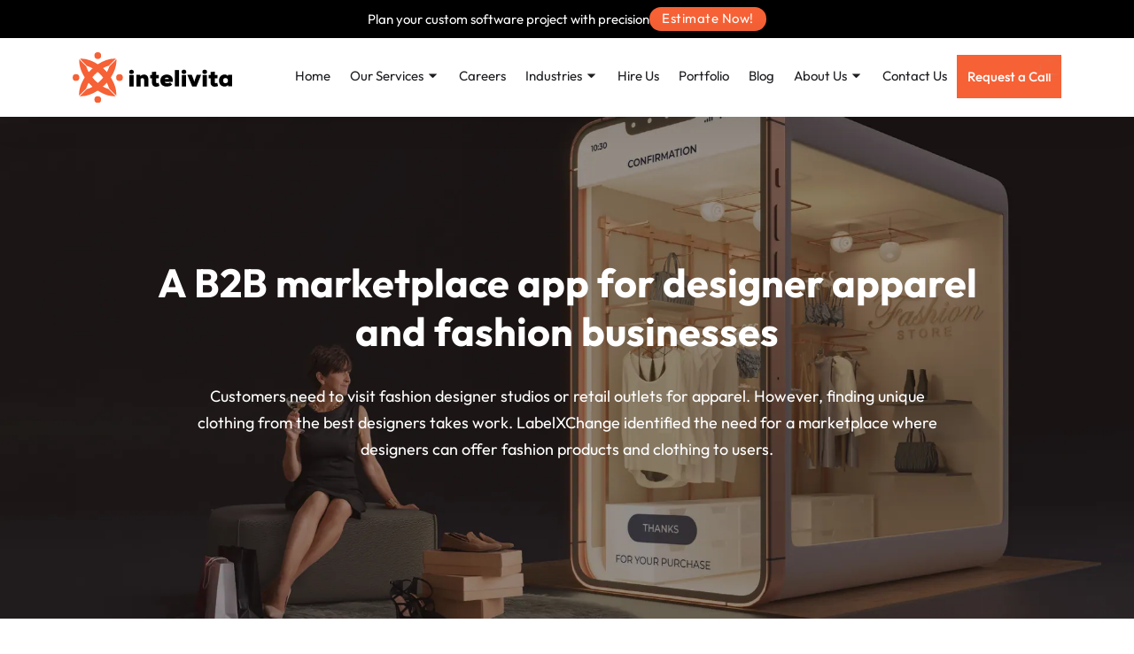

--- FILE ---
content_type: text/html; charset=UTF-8
request_url: https://www.intelivita.com/case-studies/labelxchange/
body_size: 38535
content:
<!DOCTYPE html>
<html lang="en-US" class="no-js no-svg">
<head><meta charset="UTF-8"><script>if(navigator.userAgent.match(/MSIE|Internet Explorer/i)||navigator.userAgent.match(/Trident\/7\..*?rv:11/i)){var href=document.location.href;if(!href.match(/[?&]nowprocket/)){if(href.indexOf("?")==-1){if(href.indexOf("#")==-1){document.location.href=href+"?nowprocket=1"}else{document.location.href=href.replace("#","?nowprocket=1#")}}else{if(href.indexOf("#")==-1){document.location.href=href+"&nowprocket=1"}else{document.location.href=href.replace("#","&nowprocket=1#")}}}}</script><script>(()=>{class RocketLazyLoadScripts{constructor(){this.v="1.2.6",this.triggerEvents=["keydown","mousedown","mousemove","touchmove","touchstart","touchend","wheel"],this.userEventHandler=this.t.bind(this),this.touchStartHandler=this.i.bind(this),this.touchMoveHandler=this.o.bind(this),this.touchEndHandler=this.h.bind(this),this.clickHandler=this.u.bind(this),this.interceptedClicks=[],this.interceptedClickListeners=[],this.l(this),window.addEventListener("pageshow",(t=>{this.persisted=t.persisted,this.everythingLoaded&&this.m()})),this.CSPIssue=sessionStorage.getItem("rocketCSPIssue"),document.addEventListener("securitypolicyviolation",(t=>{this.CSPIssue||"script-src-elem"!==t.violatedDirective||"data"!==t.blockedURI||(this.CSPIssue=!0,sessionStorage.setItem("rocketCSPIssue",!0))})),document.addEventListener("DOMContentLoaded",(()=>{this.k()})),this.delayedScripts={normal:[],async:[],defer:[]},this.trash=[],this.allJQueries=[]}p(t){document.hidden?t.t():(this.triggerEvents.forEach((e=>window.addEventListener(e,t.userEventHandler,{passive:!0}))),window.addEventListener("touchstart",t.touchStartHandler,{passive:!0}),window.addEventListener("mousedown",t.touchStartHandler),document.addEventListener("visibilitychange",t.userEventHandler))}_(){this.triggerEvents.forEach((t=>window.removeEventListener(t,this.userEventHandler,{passive:!0}))),document.removeEventListener("visibilitychange",this.userEventHandler)}i(t){"HTML"!==t.target.tagName&&(window.addEventListener("touchend",this.touchEndHandler),window.addEventListener("mouseup",this.touchEndHandler),window.addEventListener("touchmove",this.touchMoveHandler,{passive:!0}),window.addEventListener("mousemove",this.touchMoveHandler),t.target.addEventListener("click",this.clickHandler),this.L(t.target,!0),this.S(t.target,"onclick","rocket-onclick"),this.C())}o(t){window.removeEventListener("touchend",this.touchEndHandler),window.removeEventListener("mouseup",this.touchEndHandler),window.removeEventListener("touchmove",this.touchMoveHandler,{passive:!0}),window.removeEventListener("mousemove",this.touchMoveHandler),t.target.removeEventListener("click",this.clickHandler),this.L(t.target,!1),this.S(t.target,"rocket-onclick","onclick"),this.M()}h(){window.removeEventListener("touchend",this.touchEndHandler),window.removeEventListener("mouseup",this.touchEndHandler),window.removeEventListener("touchmove",this.touchMoveHandler,{passive:!0}),window.removeEventListener("mousemove",this.touchMoveHandler)}u(t){t.target.removeEventListener("click",this.clickHandler),this.L(t.target,!1),this.S(t.target,"rocket-onclick","onclick"),this.interceptedClicks.push(t),t.preventDefault(),t.stopPropagation(),t.stopImmediatePropagation(),this.M()}O(){window.removeEventListener("touchstart",this.touchStartHandler,{passive:!0}),window.removeEventListener("mousedown",this.touchStartHandler),this.interceptedClicks.forEach((t=>{t.target.dispatchEvent(new MouseEvent("click",{view:t.view,bubbles:!0,cancelable:!0}))}))}l(t){EventTarget.prototype.addEventListenerWPRocketBase=EventTarget.prototype.addEventListener,EventTarget.prototype.addEventListener=function(e,i,o){"click"!==e||t.windowLoaded||i===t.clickHandler||t.interceptedClickListeners.push({target:this,func:i,options:o}),(this||window).addEventListenerWPRocketBase(e,i,o)}}L(t,e){this.interceptedClickListeners.forEach((i=>{i.target===t&&(e?t.removeEventListener("click",i.func,i.options):t.addEventListener("click",i.func,i.options))})),t.parentNode!==document.documentElement&&this.L(t.parentNode,e)}D(){return new Promise((t=>{this.P?this.M=t:t()}))}C(){this.P=!0}M(){this.P=!1}S(t,e,i){t.hasAttribute&&t.hasAttribute(e)&&(event.target.setAttribute(i,event.target.getAttribute(e)),event.target.removeAttribute(e))}t(){this._(this),"loading"===document.readyState?document.addEventListener("DOMContentLoaded",this.R.bind(this)):this.R()}k(){let t=[];document.querySelectorAll("script[type=rocketlazyloadscript][data-rocket-src]").forEach((e=>{let i=e.getAttribute("data-rocket-src");if(i&&!i.startsWith("data:")){0===i.indexOf("//")&&(i=location.protocol+i);try{const o=new URL(i).origin;o!==location.origin&&t.push({src:o,crossOrigin:e.crossOrigin||"module"===e.getAttribute("data-rocket-type")})}catch(t){}}})),t=[...new Map(t.map((t=>[JSON.stringify(t),t]))).values()],this.T(t,"preconnect")}async R(){this.lastBreath=Date.now(),this.j(this),this.F(this),this.I(),this.W(),this.q(),await this.A(this.delayedScripts.normal),await this.A(this.delayedScripts.defer),await this.A(this.delayedScripts.async);try{await this.U(),await this.H(this),await this.J()}catch(t){console.error(t)}window.dispatchEvent(new Event("rocket-allScriptsLoaded")),this.everythingLoaded=!0,this.D().then((()=>{this.O()})),this.N()}W(){document.querySelectorAll("script[type=rocketlazyloadscript]").forEach((t=>{t.hasAttribute("data-rocket-src")?t.hasAttribute("async")&&!1!==t.async?this.delayedScripts.async.push(t):t.hasAttribute("defer")&&!1!==t.defer||"module"===t.getAttribute("data-rocket-type")?this.delayedScripts.defer.push(t):this.delayedScripts.normal.push(t):this.delayedScripts.normal.push(t)}))}async B(t){if(await this.G(),!0!==t.noModule||!("noModule"in HTMLScriptElement.prototype))return new Promise((e=>{let i;function o(){(i||t).setAttribute("data-rocket-status","executed"),e()}try{if(navigator.userAgent.indexOf("Firefox/")>0||""===navigator.vendor||this.CSPIssue)i=document.createElement("script"),[...t.attributes].forEach((t=>{let e=t.nodeName;"type"!==e&&("data-rocket-type"===e&&(e="type"),"data-rocket-src"===e&&(e="src"),i.setAttribute(e,t.nodeValue))})),t.text&&(i.text=t.text),i.hasAttribute("src")?(i.addEventListener("load",o),i.addEventListener("error",(function(){i.setAttribute("data-rocket-status","failed-network"),e()})),setTimeout((()=>{i.isConnected||e()}),1)):(i.text=t.text,o()),t.parentNode.replaceChild(i,t);else{const i=t.getAttribute("data-rocket-type"),s=t.getAttribute("data-rocket-src");i?(t.type=i,t.removeAttribute("data-rocket-type")):t.removeAttribute("type"),t.addEventListener("load",o),t.addEventListener("error",(i=>{this.CSPIssue&&i.target.src.startsWith("data:")?(console.log("WPRocket: data-uri blocked by CSP -> fallback"),t.removeAttribute("src"),this.B(t).then(e)):(t.setAttribute("data-rocket-status","failed-network"),e())})),s?(t.removeAttribute("data-rocket-src"),t.src=s):t.src="data:text/javascript;base64,"+window.btoa(unescape(encodeURIComponent(t.text)))}}catch(i){t.setAttribute("data-rocket-status","failed-transform"),e()}}));t.setAttribute("data-rocket-status","skipped")}async A(t){const e=t.shift();return e&&e.isConnected?(await this.B(e),this.A(t)):Promise.resolve()}q(){this.T([...this.delayedScripts.normal,...this.delayedScripts.defer,...this.delayedScripts.async],"preload")}T(t,e){var i=document.createDocumentFragment();t.forEach((t=>{const o=t.getAttribute&&t.getAttribute("data-rocket-src")||t.src;if(o&&!o.startsWith("data:")){const s=document.createElement("link");s.href=o,s.rel=e,"preconnect"!==e&&(s.as="script"),t.getAttribute&&"module"===t.getAttribute("data-rocket-type")&&(s.crossOrigin=!0),t.crossOrigin&&(s.crossOrigin=t.crossOrigin),t.integrity&&(s.integrity=t.integrity),i.appendChild(s),this.trash.push(s)}})),document.head.appendChild(i)}j(t){let e={};function i(i,o){return e[o].eventsToRewrite.indexOf(i)>=0&&!t.everythingLoaded?"rocket-"+i:i}function o(t,o){!function(t){e[t]||(e[t]={originalFunctions:{add:t.addEventListener,remove:t.removeEventListener},eventsToRewrite:[]},t.addEventListener=function(){arguments[0]=i(arguments[0],t),e[t].originalFunctions.add.apply(t,arguments)},t.removeEventListener=function(){arguments[0]=i(arguments[0],t),e[t].originalFunctions.remove.apply(t,arguments)})}(t),e[t].eventsToRewrite.push(o)}function s(e,i){let o=e[i];e[i]=null,Object.defineProperty(e,i,{get:()=>o||function(){},set(s){t.everythingLoaded?o=s:e["rocket"+i]=o=s}})}o(document,"DOMContentLoaded"),o(window,"DOMContentLoaded"),o(window,"load"),o(window,"pageshow"),o(document,"readystatechange"),s(document,"onreadystatechange"),s(window,"onload"),s(window,"onpageshow");try{Object.defineProperty(document,"readyState",{get:()=>t.rocketReadyState,set(e){t.rocketReadyState=e},configurable:!0}),document.readyState="loading"}catch(t){console.log("WPRocket DJE readyState conflict, bypassing")}}F(t){let e;function i(e){return t.everythingLoaded?e:e.split(" ").map((t=>"load"===t||0===t.indexOf("load.")?"rocket-jquery-load":t)).join(" ")}function o(o){function s(t){const e=o.fn[t];o.fn[t]=o.fn.init.prototype[t]=function(){return this[0]===window&&("string"==typeof arguments[0]||arguments[0]instanceof String?arguments[0]=i(arguments[0]):"object"==typeof arguments[0]&&Object.keys(arguments[0]).forEach((t=>{const e=arguments[0][t];delete arguments[0][t],arguments[0][i(t)]=e}))),e.apply(this,arguments),this}}o&&o.fn&&!t.allJQueries.includes(o)&&(o.fn.ready=o.fn.init.prototype.ready=function(e){return t.domReadyFired?e.bind(document)(o):document.addEventListener("rocket-DOMContentLoaded",(()=>e.bind(document)(o))),o([])},s("on"),s("one"),t.allJQueries.push(o)),e=o}o(window.jQuery),Object.defineProperty(window,"jQuery",{get:()=>e,set(t){o(t)}})}async H(t){const e=document.querySelector("script[data-webpack]");e&&(await async function(){return new Promise((t=>{e.addEventListener("load",t),e.addEventListener("error",t)}))}(),await t.K(),await t.H(t))}async U(){this.domReadyFired=!0;try{document.readyState="interactive"}catch(t){}await this.G(),document.dispatchEvent(new Event("rocket-readystatechange")),await this.G(),document.rocketonreadystatechange&&document.rocketonreadystatechange(),await this.G(),document.dispatchEvent(new Event("rocket-DOMContentLoaded")),await this.G(),window.dispatchEvent(new Event("rocket-DOMContentLoaded"))}async J(){try{document.readyState="complete"}catch(t){}await this.G(),document.dispatchEvent(new Event("rocket-readystatechange")),await this.G(),document.rocketonreadystatechange&&document.rocketonreadystatechange(),await this.G(),window.dispatchEvent(new Event("rocket-load")),await this.G(),window.rocketonload&&window.rocketonload(),await this.G(),this.allJQueries.forEach((t=>t(window).trigger("rocket-jquery-load"))),await this.G();const t=new Event("rocket-pageshow");t.persisted=this.persisted,window.dispatchEvent(t),await this.G(),window.rocketonpageshow&&window.rocketonpageshow({persisted:this.persisted}),this.windowLoaded=!0}m(){document.onreadystatechange&&document.onreadystatechange(),window.onload&&window.onload(),window.onpageshow&&window.onpageshow({persisted:this.persisted})}I(){const t=new Map;document.write=document.writeln=function(e){const i=document.currentScript;i||console.error("WPRocket unable to document.write this: "+e);const o=document.createRange(),s=i.parentElement;let n=t.get(i);void 0===n&&(n=i.nextSibling,t.set(i,n));const c=document.createDocumentFragment();o.setStart(c,0),c.appendChild(o.createContextualFragment(e)),s.insertBefore(c,n)}}async G(){Date.now()-this.lastBreath>45&&(await this.K(),this.lastBreath=Date.now())}async K(){return document.hidden?new Promise((t=>setTimeout(t))):new Promise((t=>requestAnimationFrame(t)))}N(){this.trash.forEach((t=>t.remove()))}static run(){const t=new RocketLazyLoadScripts;t.p(t)}}RocketLazyLoadScripts.run()})();</script>

<meta name="viewport" content="width=device-width, initial-scale=1.0, minimum-scale=0.5, maximum-scale=3.0">
<link rel="profile" href="https://gmpg.org/xfn/11">

<!-- Favicons -->
<link rel="preload" href="https://www.intelivita.com/wp-content/themes/intelivita/assets/images/favicon.ico" as="image" type="image/x-icon" onload="this.rel='icon'">

<!-- Fonts -->
<link rel="preload" href="https://www.intelivita.com/wp-content/themes/intelivita/assets/fonts/outfit/Outfit-Regular.woff2" as="font" type="font/woff2" crossorigin="anonymous">
<link rel="preload" href="https://www.intelivita.com/wp-content/themes/intelivita/assets/fonts/outfit/Outfit-Semi-Bold.woff2" as="font" type="font/woff2" crossorigin="anonymous">
<link rel="preload" href="https://www.intelivita.com/wp-content/themes/intelivita/assets/fonts/outfit/Outfit-Bold.woff2" as="font" type="font/woff2" crossorigin="anonymous">


<style type="text/css">
.topheader .topHeaderCon a,.topheader .topHeaderCon span{font-size:15px;line-height:22px}.brands_logo h3,.speak-expert-section .expert-form .form-group{margin-bottom:20px}#header,#top{transition:.5s;width:100%;background:#f1f1f1;padding:6px 0}#header,#hero,.brand-logo,.main-navbar-wrap,.main-navbar-wrap .container,.nav-menu a,.nav-menu>ul>li{position:relative}@font-face{font-family:Outfit;font-style:regular;font-weight:400;font-display:swap;src:local('Outfit Regular'),url(https://www.intelivita.com/wp-content/themes/intelivita/assets/fonts/outfit/Outfit-Regular.woff2) format('woff2')}@font-face{font-family:Outfit;font-style:medium;font-weight:500;font-display:swap;src:local('Outfit Medium'),url(https://www.intelivita.com/wp-content/themes/intelivita/assets/fonts/outfit/Outfit-Medium.woff2) format('woff2')}@font-face{font-family:Outfit;font-style:semibold;font-weight:600;font-display:swap;src:local('Outfit Semi-Bold'),url(https://www.intelivita.com/wp-content/themes/intelivita/assets/fonts/outfit/Outfit-Semi-Bold.woff2) format('woff2')}@font-face{font-family:Outfit;font-style:bold;font-weight:700;font-display:swap;src:local('Outfit Bold'),url(https://www.intelivita.com/wp-content/themes/intelivita/assets/fonts/outfit/Outfit-Bold.woff2) format('woff2')}@font-face{font-family:IcoFont;font-weight:400;font-style:Regular;font-display:swap;src:url(https://www.intelivita.com/wp-content/themes/intelivita/assets/fonts/icofont.woff2) format("woff2")}[class*=" icofont-"],[class^=icofont-]{font-family:IcoFont!important;speak:none;font-style:normal;font-weight:400;font-variant:normal;text-transform:none;white-space:nowrap;word-wrap:normal;direction:ltr;line-height:1;-webkit-font-feature-settings:"liga";-webkit-font-smoothing:antialiased}#hero h1,.bannerTitle{color:#000;font-size:60px;margin-bottom:15px;font-weight:700}.icofont-long-arrow-right:before{content:"\ea94"}.icofont-rounded-right:before{content:"\eaa0"}.icofont-rounded-up:before,.mobile-nav .active.drop-down>a:after{content:"\eaa1"}.icofont-location-pin:before{content:"\ef79"}.icofont-caret-down:before{content:"\ea67"}.icofont-arrow-left:before{content:"\ea5c"}.icofont-arrow-right:before{content:"\ea5d"}.icofont-rounded-double-right:before{content:"\ea98"}.icofont-close:before{content:"\eee4"}.icofont-navigation-menu:before{content:"\efa2"}.icofont-rounded-left:before{content:"\ea9d"}.icofont-rounded-down:before{content:"\ea99"}body{font-family:Outfit,sans-serif!important;color:#1d1e22!important;font-size:16px;line-height:30px!important;font-weight:400}.topheader{background-color:#000;padding:8px 0;color:#fff}.topheader .topHeaderCon{display:flex;flex:1 1 0;justify-content:center;align-items:center;gap:15px}.topheader .topHeaderCon a{background-color:#f66135;color:#fff;padding:2px 14px 3px;letter-spacing:.5px;border-radius:20px}.top-left-part a{display:flex;align-items:center}.top-left-part .star{line-height:1;padding:0 10px}.top-left-part span{padding-right:5px;font-weight:500;padding-top:3px;color:#15161c;font-size:14px}.top-right-part span{color:#15161c;font-weight:500;font-size:14px}.top-right-part a{margin-left:10px;font-size:14px}.top-right-part .or{padding:0 10px}.top-right-part .head-requet-btn{padding:6px 15px 6px 10px;margin-left:0;background-color:#0b2040;border-radius:30px;color:#fff;font-weight:500}.top-right-part .head-requet-btn img{margin-right:10px;border-radius:30px}.top-right-part .head-requet-btn:hover{background-color:#fbd642;color:#0b2040}.main-navbar-wrap,.sticky-wrapper.is-sticky .main-navbar-wrap{background-color:#fff}#header{z-index:9;background-color:#ffff;box-shadow:0 6px 35px 0 rgba(0,0,0,.1)}#header .logo h1{font-size:26px;padding:0 0 0 8px;margin:11px 0;line-height:1;font-weight:700;letter-spacing:1px;text-transform:uppercase;border-left:8px solid #e96b56}#header .logo h1 a,#header .logo h1 a:hover{color:#545454;text-decoration:none}#header .logo img{padding:0;margin:0;width:180px}.is-sticky #header{box-shadow:0 10px 10px 0 rgba(0,0,0,.1);padding:0}.is-sticky #header .main-navbar-wrap{padding:8px 10px}.is-sticky #top{margin-top:-55px;transition:.5s}.main-navbar-wrap,.speak-expert-section .expert-form .form-group .form-control{padding:10px}.abtMenuCs .workWithInt a:hover,.mobile-nav-toggle,.workWithInt a{background-color:#f66135}.mobile-nav,.nav-menu .drop-down ul{background:#fff;opacity:0;visibility:hidden}.sticky-wrapper.is-sticky .main-navbar-wrap .logonormal{height:auto}.mobile-nav *,.nav-menu,.nav-menu *{margin:0;padding:0;list-style:none}.nav-menu>ul>li{white-space:nowrap;float:left}.nav-menu a,span.menuNoLink{display:block;color:#1d1e22;padding:12px 17px;transition:.3s;font-size:16px;border-radius:0;line-height:25px}@media only screen and (max-width:1399px){.nav-menu a,span.menuNoLink{padding:11px;font-size:15px}}.main-navbar-wrap .nav-menu a:after,.main-navbar-wrap span.menuNoLink:after{display:block!important;content:''!important;border-bottom:3px solid #f66135;transform:scaleX(0);transition:transform 250ms ease-in-out;position:relative;bottom:-3px}.main-navbar-wrap .nav-menu a.active:after,.main-navbar-wrap .nav-menu a:hover:after,.main-navbar-wrap span.menuNoLink:hover:after{transform:scaleX(1)}.nav-menu .active>a,.nav-menu a:hover,.nav-menu span.menuNoLink:hover .nav-menu li:hover>a{color:#f66135;text-decoration:none}.sticky-wrapper.is-sticky .nav-menu li a{color:#15161c}.banner-caption #crumbs ul li span.currentPage,.sticky-wrapper.is-sticky .nav-menu li a:hover{color:#f66135}.nav-menu .drop-down ul{display:block;position:absolute;left:20px;top:calc(100%+30px);z-index:99;padding:10px 0;box-shadow:0 0 30px rgba(127,137,161,.25);transition:.3s}.nav-menu .drop-down:hover>ul{opacity:1;top:100%;visibility:visible}.nav-menu .drop-down li{min-width:180px;position:relative}.nav-menu .drop-down ul a{padding:10px 20px;font-size:16px;font-weight:500;text-transform:none;text-decoration:none}.nav-menu .drop-down ul a.active,.nav-menu .drop-down ul a.active:hover{color:#ff3c4e}.nav-menu .drop-down>a:after{content:"\ea99";font-family:IcoFont;padding-left:5px}.nav-menu .drop-down .drop-down ul{top:0;left:calc(100% - 30px)}.nav-menu .drop-down .drop-down:hover>ul{opacity:1;top:0;left:100%}.mobile-nav .drop-down>a,.nav-menu .drop-down .drop-down>a{padding-right:35px}.nav-menu .drop-down .drop-down>a:after{content:"\eaa0";font-family:IcoFont;position:absolute;right:15px}.mobile-nav-toggle i,.nav-menu a.signmeu-btn,.nav-menu a.signmeu-btn:hover{color:#fff}.profile-img img{height:28px;width:28px;border-radius:28px}.prdropdwn-mobile .profile-img img{height:35px;width:35px}.prdropdwn-mobile{padding-top:5px}.prdropdwn-mobile .dropdown-menu a{display:block;width:100%;height:auto;background:0;margin:0;padding:5px 15px;color:#545454}.prdropdwn-mobile .dropdown-menu hr{margin:0}.prdropdwn-mobile .dropdown-menu{left:-30px!important}.serViceMenuCs{white-space:normal;min-width:800px}.inDustriesMenu{min-width:500px}.serViceMenuCs .itemMenu{border-bottom:1px solid #ffe1d7!important;padding:15px 0!important}.inDustriesMenu .itemMenu{padding:10px 0 5px!important}.serViceMenuCs .colMenu{padding:0 30px}.serViceMenuCs .menuTitle{color:#1d1e22;font-size:18px;font-weight:400;margin-bottom:5px}.serViceMenuCs .MenuDes{color:#7b6d6d;font-size:16px;line-height:22px;display:block;font-weight:400}.main-navbar-wrap .nav-menu .serViceMenuCs a::after{bottom:-15px}.main-navbar-wrap .nav-menu .inDustriesMenu a::after{bottom:-8px}.abtMenuCs:before,.serViceMenuCs:before{content:'';width:0;height:0;position:absolute;top:-13px;left:55px;border-left:12px solid transparent;border-right:12px solid transparent;border-bottom:15px solid #fff}.abtMenuCs li:last-child a,.mobile-nav li:last-child a,.serViceMenuCs .colMenu a:last-child{border-bottom:0}.abtMenuCs a:after,.workWithInt a:after{width:0}.abtMenuCs a{font-size:18px!important;border-bottom:1px solid #ffe1d7;padding:10px 15px!important;color:#1d1e22;font-weight:400!important}.banner-caption .whiteCrumbs ul li a,.banner-caption .whiteCrumbs ul li i,.whiteCrumbs ul li a,.whiteCrumbs ul li i,.workWithInt a{color:#fff!important}.abtMenuCs a.active,.abtMenuCs a:hover{background-color:#fff0eb}.workWithInt a{text-align:center;font-size:16px!important;line-height:25px;font-weight:500!important}.bannerDiscrip{font-size:18px;color:#000;font-weight:400}.banner-caption #crumbs,.whiteCrumbs{margin-bottom:15px}.banner-caption #crumbs ul,.whiteCrumbs ul{list-style:none;padding:0}.banner-caption #crumbs ul li,.whiteCrumbs ul li{display:inline-block;margin-left:0}.banner-caption #crumbs ul li i{display:inline-block;font-size:16px;padding:0 5px}.banner-caption #crumbs ul li a{color:#000}.banner-caption #crumbs ul li a:hover{color:#f66135;text-decoration:underline}.banner-caption #crumbs ul li:last-child a{pointer-events:none;font-weight:500}.banner-caption .whiteCrumbs ul li:last-child a,.single-resources #crumbs ul li:last-child a,.whiteCrumbs ul li:last-child a{pointer-events:none}.banner-caption .whiteCrumbs ul ul li a:hover,.whiteCrumbs ul ul li a:hover{color:#f66135!important;text-decoration:underline}.banner-caption .whiteCrumbs ul li span.currentPage,.whiteCrumbs ul li span.currentPage{color:#f66135!important}.whiteCrumbs.crumbsBottom{position:absolute;bottom:20px}.single-resources .bannerAboutUs{padding:70px 0 300px!important}.single-resources #crumbs{margin-top:20px;text-align:center}@media(max-width:1366px){.nav-menu .drop-down .drop-down ul{left:-90%}.nav-menu .drop-down .drop-down:hover>ul{left:-100%}.nav-menu .drop-down .drop-down>a:after{content:"\ea9d"}}.mobile-nav-toggle{position:absolute;right:15px;top:10px;z-index:999;border:0;font-size:22px;transition:.4s;outline:0!important;line-height:1;cursor:pointer;text-align:right;border-radius:0;padding:6px 10px;box-shadow:0 1px 6px -3px #aaa}.mobile-nav,.mobile-nav-overly{position:fixed;transition:.2s ease-in-out}.mobile-nav-active .mobile-nav-toggle{z-index:9998}.mobile-nav{top:55px;right:15px;bottom:15px;left:15px;z-index:9999;overflow-y:auto;border-radius:10px;padding:10px 0}.brands_logo,.mobile-nav-active,.mobile-nav-overly{overflow:hidden}.brands_logo,.mobile-nav-active .mobile-nav{visibility:visible;opacity:1}.mobile-nav a,.mobile-nav span.menuNoLink{display:block;position:relative;color:#000;padding:15px 20px;font-weight:500;outline:0;font-size:18px;border-bottom:1px solid #fff1f1}.mobile-nav .drop-down li a{background-color:snow}.mobile-nav .drop-down a .icofont-caret-down,.mobile-nav .drop-down span.menuNoLink .icofont-caret-down,.request-cons-btn,.speak-expert-section .expert-form .form-group .selected-dial-code{display:none}.mobile-nav .active>a,.mobile-nav a:hover,.mobile-nav li:hover>a,.mobile-nav span.menuNoLink:hover{color:#ff3c4e;text-decoration:none}.mobile-nav .drop-down>a:after,.mobile-nav .drop-down>span.menuNoLink:after{content:"\ea99";font-family:IcoFont;padding-left:10px;position:absolute;right:15px}.mobile-nav .drop-down ul{display:none;overflow:hidden}.mobile-nav-overly{width:100%;height:100%;z-index:9997;top:0;left:0;background:rgba(59,59,59,.6);display:none}#hero{width:100%;padding:130px 0 100px;z-index:1}#hero .carousel-item{width:100%;height:92vh;background-size:cover;background-repeat:no-repeat;background-position:center center}#hero .carousel-item::before{background-color:rgba(0,0,0,.6);position:absolute;top:0;right:0;left:0;bottom:0}#hero .carousel-container{display:flex;align-items:center;height:100%;padding-bottom:30px}#hero h1{line-height:75px}#hero h1 strong{color:#f66135;font-weight:600}#hero p{-webkit-animation-delay:.4s;animation-delay:.4s;color:#1d1e22;font-size:20px;line-height:34px;max-width:900px;margin:0 auto}.brand-logo{margin-top:-60px;z-index:9;padding:0}.brands_logo{width:55%;background:#fff;border-radius:8px;padding:20px 50px;-webkit-box-shadow:0 3px 10px 0 rgb(0 0 0 / 15%);-moz-box-shadow:0 3px 10px 0 rgba(0,0,0,.15);box-shadow:0 3px 10px 0 rgb(0 0 0 / 15%);transition:opacity .5s;-webkit-transition:opacity .5s;margin:0 auto}.brands_logo h3{font-size:20px;line-height:30px;text-align:center;color:#15161c}.brands_logo div{-ms-flex:0 0 20%;flex:0 0 20%;max-width:100%}.brands_logo img{display:block;margin:0 auto;width:62%;height:auto}.BnannerUSBlog{padding:90px 0}.BnannerUSBlog h1{text-transform:none}.author_post .avatarImg img{border-radius:50%;border:1px solid #f66135;height:50px;width:50px;object-fit:cover}.author_post .authorText{line-height:28px}.author_post .authorText a{font-size:20px;font-weight:500;color:#000;line-height:30px}.timeBannerItem{position:relative;bottom:-80px}.single-resources .timeBannerItem{bottom:-45px}.timeBannerItem p.read-time{display:flex;justify-content:end;align-items:center}.LatestPostSection{padding:50px 0}.table-of-content{background:#fef6f3;padding:25px 30px 20px!important;position:sticky;top:80px;max-height:calc(100vh - 250px)!important;border:none!important;overflow-y:auto!important}.table-of-content div.toc-title{font-size:22px;line-height:32px;color:#000;font-weight:600;margin-bottom:0}.table-of-content ul{padding-left:0;list-style:none;margin-bottom:0}.table-of-content ul li a{color:#000;font-size:16px;font-weight:400;padding:8px 0;flex:0 0 90%;border-bottom:1px solid #22222229;display:block;line-height:26px}.table-of-content ul li.dropdown .has-dropdown button{border:none!important;background:0 0!important;border-bottom:1px solid #22222229!important}.table-of-content ul li ol{padding-left:20px}.resource-toc .table-of-content ul{max-height:none}.table-of-content ul li.dropdown .has-dropdown{display:flex}.table-of-content ul li ol li a{font-size:16px}.table-of-content ul li:last-child a{border:0}.blogDetailsBanner{padding-bottom:300px}.FeatureImageContent{max-width:800px;margin:-250px auto 0;position:relative;z-index:9;background:0 0!important}.FeatureImageContent img{height:auto;border:1px solid #f66135}.FeatureImageContent .DateAndTimeBox .pl10{padding-left:10px;letter-spacing:.5px}.FeatureImageContent .DateAndTimeBox{padding-bottom:10px}.speak-expert-section .expert-form{box-shadow:0 6px 30px 0 rgb(11 32 64 / .06);background-color:#fff;padding:40px}.speak-expert-section .expert-form span.title{font-size:28px;line-height:38px;font-weight:500;color:#000;margin-bottom:20px;display:inline-block}.speak-expert-section .expert-form label{font-size:18px;line-height:30px;font-weight:500;margin-bottom:5px}.speak-expert-section .expert-form label span.required{color:#c00}.speak-expert-section .expert-form .form-group .form-control:focus{box-shadow:none;border:1px solid #f66135}.speak-expert-section .expert-form .form-group textarea{height:100px}.speak-expert-section .intl-tel-input.separate-dial-code.allow-dropdown.iti-sdc-2 .selected-flag,.speak-expert-section .intl-tel-input.separate-dial-code.allow-dropdown.iti-sdc-3 .selected-flag,.speak-expert-section .intl-tel-input.separate-dial-code.allow-dropdown.iti-sdc-4 .selected-flag,.speak-expert-section .intl-tel-input.separate-dial-code.allow-dropdown.iti-sdc-5 .selected-flag{width:50px!important}.speak-expert-section .intl-tel-input.separate-dial-code.allow-dropdown input{padding-left:60px!important}@media(max-width:1599px){#hero{padding:100px 0 80px}}@media(max-width:1499px){.bannerTitle{font-size:50px;line-height:60px}}@media(max-width:1399px){#hero{padding:80px 0 60px}#hero h1{font-size:42px;line-height:56px}#hero ul.solutions-points li{font-size:16px}.brands_logo{width:70%}.brands_logo img{width:72%}.single-resources .timeBannerItem{bottom:-25px}.speak-expert-section .expert-form{padding:40px}.single-resources .bannerAboutUs{padding:50px 0 270px!important}.single-resources #crumbs{margin-top:20px}}@media(max-width:1299px){.bannerTitle{font-size:45px;line-height:55px}}@media(max-width:1199px){.top-left-part,.top-right-part .head-requet-btn,.top-right-part span,.top-right-part strong{font-size:12px}.nav-menu a,span.menuNoLink{padding:10px 6px;font-size:13px}#hero{padding:60px 0 40px}.brand-logo{margin-top:-50px}.brands_logo{width:85%}.bannerTitle{font-size:40px;line-height:50px}.table-of-content{display:none;left:0;top:18%;transform:translateY(0);border-radius:0 8px 8px 0;max-height:50vh;overflow-y:auto;position:fixed;width:18rem}.table-of-content.open{display:block;left:0;z-index:111;padding:10px 20px!important;margin-bottom:0;margin-top:0}.blog-table-content .FluterServicesContent{max-height:50vh!important}.scroll-nav__overlay{position:fixed;top:0;left:0;height:100vh;width:100vw;background-color:rgb(0 0 0 / .5);display:none;z-index:11}.close-btn.open,.scroll-nav__overlay.open{display:block}.close-btn,button.blog-list-btn{position:fixed;z-index:111;bottom:120px;left:48px;transform:translateX(-50%);width:40px;line-height:10px;height:40px;border-radius:100%;background-color:#f66135;border:none}.close-btn{background-color:#fff;display:none}.close-btn svg,button.blog-list-btn svg{height:25px;width:25px}.FluterServicesContent{border-left:0;padding:0;margin-top:15px}.FluterServicesContent h3 a{text-decoration:underline;text-decoration-color:#f66135}.speak-expert-section .expert-form{padding:30px}.single-resources .bannerAboutUs{padding:50px 0 270px!important}}@media(max-width:991px){.mobile-nav .drop-down li.workWithInt,.serViceMenuCs .MenuDes,.top-review-bar{display:none}.main-navbar-wrap{border-bottom:1px solid #f8f8f838;padding:0 5px}.mobile-nav a,.mobile-nav span.menuNoLink{padding:10px 20px}#hero{max-height:100%;padding:60px 0;height:auto!important}#hero h1{font-size:38px;line-height:50px}.brand-logo{margin-top:-40px}.brands_logo{width:100%}.mobile-nav{max-height:93%}.serViceMenuCs .colMenu{padding:0}.serViceMenuCs .itemMenu{padding:10px 33px 5px!important}.serViceMenuCs{min-width:inherit}.abtMenuCs li:last-child a,.mobile-nav li:last-child a,.serViceMenuCs .colMenu a:last-child{border-bottom:1px solid #ffe1d7}.serViceMenuCs .menuTitle,.timeBannerItem p{font-size:16px}.menuitem .abtMenuCs a{font-size:16px!important;padding:10px 20px!important}.bannerTitle{margin-bottom:5px!important}.request-cons-btn{position:fixed;bottom:0;left:0;right:0;margin:0;border-radius:0;z-index:10;text-align:center;background-color:#f66135;color:#fff;font-size:16px;line-height:25px;padding:5px;letter-spacing:.5px;font-weight:500;display:block;cursor:pointer}.request-cons-btn:hover{color:#fff}.blogDetailsBanner{padding-bottom:270px}.FeatureImageContent{max-width:680px;margin:-230px auto 0}}@media(max-width:767px){#header,#top{padding:0}#hero{padding:30px 10px;background-image:none!important}#hero h1{font-size:35px;line-height:50px}.brands_logo h3{font-size:16px;line-height:25px}.brands_logo div{-ms-flex:0 0 33.3333%;flex:0 0 33.3333%;margin-top:10px}#hero p{font-size:18px;line-height:30px}.BnannerUSBlog,.LatestPostSection{padding:30px 0 15px}.bannerTitle{font-size:30px;line-height:40px;margin-top:10px}.topheader{padding:5px 0}.topheader.topHeaderCon{gap:15px}.topheader .topHeaderCon span{font-size:14px;letter-spacing:.5px}.topheader .topHeaderCon a{font-size:14px;line-height:20px;padding:2px 14px 3px}.FeatureImageContent{padding:20px 40px 40px;background-color:#f9f9f9!important;margin:0 auto;max-width:100%}.FeatureImageContent .DateAndTimeBox .DateItem{margin-bottom:5px}.FeatureImageContent .DateAndTimeBox svg{width:18px}.speak-expert-section .expert-form{padding:30px}.single-resources .bannerAboutUs{padding:30px 0 10px!important}.single-resources .timeBannerItem{margin-top:0}}@media(max-width:600px){#hero h1{font-size:25px;line-height:35px}#hero h1 span,#hero h1 span i{font-size:22px}.timeBannerItem p.read-time{justify-content:center}.FeatureImageContent{padding:10px 20px 20px}}@media(max-width:500px){.request-cons-btn,.table-of-content ul li a{font-size:14px;line-height:20px}.topheader{padding-top:5px;text-align:center;padding-bottom:10px}.topheader .container{padding:0 10px}.topheader .topHeaderCon{display:inline-block}.topheader .topHeaderCon span{display:block;margin-bottom:5px;line-height:20px}.request-cons-btn{letter-spacing:.5px;font-weight:400}.table-of-content div.toc-title{font-size:18px;line-height:30px;margin-bottom:0}.blog-table-content .FluterServicesContent{max-height:35vh!important}.table-of-content{top:30%}}@media(max-width:420px){.speak-expert-section .expert-form{padding:20px}.speak-expert-section .expert-form span.title{font-size:22px;line-height:32px}.topheader .topHeaderCon span{font-size:13px;line-height:18px}}
</style>

<!-- all CSS Files -->
<link rel="stylesheet" data-pmdelayedstyle="https://www.intelivita.com/wp-content/themes/intelivita/assets/css/bootstrap.min.css">
<link data-minify="1" rel="stylesheet" data-pmdelayedstyle="https://www.intelivita.com/wp-content/cache/min/1/wp-content/themes/intelivita/assets/css/owl.carousel.css?ver=1767967570">
<!-- <link rel="stylesheet" data-pmdelayedstyle="https://www.intelivita.com/wp-content/themes/intelivita/assets/css/animate.min.css"> -->
<link rel="stylesheet" data-pmdelayedstyle="https://www.intelivita.com/wp-content/themes/intelivita/assets/css/swiper.min.css">

<link data-minify="1" data-pmdelayedstyle="https://www.intelivita.com/wp-content/cache/min/1/ajax/libs/bootstrap-datepicker/1.9.0/css/bootstrap-datepicker.min.css?ver=1767967571" rel="stylesheet">

<!--  Main CSS File -->
<link data-minify="1" rel="stylesheet" data-pmdelayedstyle="https://www.intelivita.com/wp-content/cache/min/1/wp-content/themes/intelivita/assets/css/style-us.css?ver=1767967571">

<script type="rocketlazyloadscript">(function(html){html.className = html.className.replace(/\bno-js\b/,'js')})(document.documentElement);</script>
<meta name='robots' content='index, follow, max-image-preview:large, max-snippet:-1, max-video-preview:-1' />

	<!-- This site is optimized with the Yoast SEO plugin v26.6 - https://yoast.com/wordpress/plugins/seo/ -->
	<title>LabelXChange | Case Study — Intelivita</title><link rel="preload" href="https://www.intelivita.com/wp-content/uploads/2023/11/logo-intelivita.svg" as="image" /><link rel='preload' href='https://www.intelivita.com/wp-content/cache/perfmatters/www.intelivita.com/css/case-studies.used.css?ver=1767968316' as='style' onload="this.rel='stylesheet';this.removeAttribute('onload');"><link rel="stylesheet" id="perfmatters-used-css" href="https://www.intelivita.com/wp-content/cache/perfmatters/www.intelivita.com/css/case-studies.used.css?ver=1767968316" media="all" />
	<meta name="description" content="Explore LabelXChange, the B2B marketplace app for designer apparel and fashion businesses, brought to life by Intelivita. Read the full case study." />
	<link rel="canonical" href="https://www.intelivita.com/case-studies/labelxchange/" />
	<meta property="og:locale" content="en_US" />
	<meta property="og:type" content="article" />
	<meta property="og:title" content="LabelXChange | Case Study — Intelivita" />
	<meta property="og:description" content="Explore LabelXChange, the B2B marketplace app for designer apparel and fashion businesses, brought to life by Intelivita. Read the full case study." />
	<meta property="og:url" content="https://www.intelivita.com/case-studies/labelxchange/" />
	<meta property="og:site_name" content="Intelivita" />
	<meta property="article:publisher" content="https://www.facebook.com/intelivita/" />
	<meta property="article:modified_time" content="2025-10-16T07:25:12+00:00" />
	<meta property="og:image" content="https://www.intelivita.com/wp-content/uploads/2023/12/labelxchange-casestudy.webp" />
	<meta property="og:image:width" content="612" />
	<meta property="og:image:height" content="574" />
	<meta property="og:image:type" content="image/webp" />
	<meta name="twitter:card" content="summary_large_image" />
	<meta name="twitter:site" content="@Intelivita" />
	<meta name="twitter:label1" content="Est. reading time" />
	<meta name="twitter:data1" content="1 minute" />
	<script type="application/ld+json" class="yoast-schema-graph">{"@context":"https://schema.org","@graph":[{"@type":"WebPage","@id":"https://www.intelivita.com/case-studies/labelxchange/","url":"https://www.intelivita.com/case-studies/labelxchange/","name":"LabelXChange | Case Study — Intelivita","isPartOf":{"@id":"https://www.intelivita.com/#website"},"primaryImageOfPage":{"@id":"https://www.intelivita.com/case-studies/labelxchange/#primaryimage"},"image":{"@id":"https://www.intelivita.com/case-studies/labelxchange/#primaryimage"},"thumbnailUrl":"https://www.intelivita.com/wp-content/uploads/2023/12/labelxchange-casestudy.webp","datePublished":"2024-02-06T12:07:13+00:00","dateModified":"2025-10-16T07:25:12+00:00","description":"Explore LabelXChange, the B2B marketplace app for designer apparel and fashion businesses, brought to life by Intelivita. Read the full case study.","breadcrumb":{"@id":"https://www.intelivita.com/case-studies/labelxchange/#breadcrumb"},"inLanguage":"en-US","potentialAction":[{"@type":"ReadAction","target":["https://www.intelivita.com/case-studies/labelxchange/"]}]},{"@type":"ImageObject","inLanguage":"en-US","@id":"https://www.intelivita.com/case-studies/labelxchange/#primaryimage","url":"https://www.intelivita.com/wp-content/uploads/2023/12/labelxchange-casestudy.webp","contentUrl":"https://www.intelivita.com/wp-content/uploads/2023/12/labelxchange-casestudy.webp","width":612,"height":574,"caption":"LabelXChange Case Study"},{"@type":"BreadcrumbList","@id":"https://www.intelivita.com/case-studies/labelxchange/#breadcrumb","itemListElement":[{"@type":"ListItem","position":1,"name":"Home","item":"https://www.intelivita.com/"},{"@type":"ListItem","position":2,"name":"LabelXChange"}]},{"@type":"WebSite","@id":"https://www.intelivita.com/#website","url":"https://www.intelivita.com/","name":"Intelivita","description":"","publisher":{"@id":"https://www.intelivita.com/#organization"},"alternateName":"Intelivita Private Limited, Intelivita Limited","potentialAction":[{"@type":"SearchAction","target":{"@type":"EntryPoint","urlTemplate":"https://www.intelivita.com/?s={search_term_string}"},"query-input":{"@type":"PropertyValueSpecification","valueRequired":true,"valueName":"search_term_string"}}],"inLanguage":"en-US"},{"@type":"Organization","@id":"https://www.intelivita.com/#organization","name":"Intelivita","alternateName":"Intelivita Private Limited","url":"https://www.intelivita.com/","logo":{"@type":"ImageObject","inLanguage":"en-US","@id":"https://www.intelivita.com/#/schema/logo/image/","url":"https://www.intelivita.com/wp-content/uploads/2023/11/logo-intelivita.svg","contentUrl":"https://www.intelivita.com/wp-content/uploads/2023/11/logo-intelivita.svg","width":228,"height":72,"caption":"Intelivita"},"image":{"@id":"https://www.intelivita.com/#/schema/logo/image/"},"sameAs":["https://www.facebook.com/intelivita/","https://x.com/Intelivita","https://uk.linkedin.com/company/intelivita","https://www.behance.net/intelivita","https://www.crunchbase.com/organization/intelivita","https://www.instagram.com/intelivita/","https://clutch.co/profile/intelivita","https://www.goodfirms.co/company/intelivita","https://www.designrush.com/agency/profile/intelivita","https://e27.co/startups/intelivita/"]}]}</script>
	<!-- / Yoast SEO plugin. -->


<script type="application/ld+json" class="intelivita-schema-graph">{"@context":"https://schema.org","@graph":[{"@type":"Organization","@id":"https://www.intelivita.com/#/schema/organization/intelivita","name":"Intelivita","url":"https://www.intelivita.com/","logo":{"@type":"ImageObject","@id":"https://www.intelivita.com/#/schema/image/logo/intelivita","url":"https://www.intelivita.com/wp-content/uploads/2023/11/logo-intelivita.svg","contentUrl":"https://www.intelivita.com/wp-content/uploads/2023/11/logo-intelivita.svg"},"image":{"@id":"https://www.intelivita.com/#/schema/image/logo/intelivita"}},{"@type":"WebSite","@id":"https://www.intelivita.com/#/schema/website/intelivita","url":"https://www.intelivita.com/","name":"Intelivita","publisher":{"@id":"https://www.intelivita.com/#/schema/organization/intelivita"}},{"@type":"WebPage","@id":"https://www.intelivita.com/case-studies/labelxchange/","url":"https://www.intelivita.com/case-studies/labelxchange/","inLanguage":"en","name":"LabelXChange","description":"See how Intelivita assisted LabelXChange in building an eCommerce portal. Dive into our case study for insights into this effective online retail platform.","datePublished":"2024-02-06T12:07:13+00:00","dateModified":"2025-10-16T07:25:12+00:00","isPartOf":{"@id":"https://www.intelivita.com/#/schema/website/intelivita"},"about":{"@id":"https://www.intelivita.com/#/schema/organization/intelivita"},"breadcrumb":{"@id":"https://www.intelivita.com/case-studies/labelxchange/#/schema/breadcrumb/intelivita"},"primaryImageOfPage":{"@id":"https://www.intelivita.com/case-studies/labelxchange/#/schema/image/feature"},"image":{"@id":"https://www.intelivita.com/case-studies/labelxchange/#/schema/image/feature"}},{"@type":"ImageObject","@id":"https://www.intelivita.com/case-studies/labelxchange/#/schema/image/feature","url":"https://www.intelivita.com/wp-content/uploads/2023/12/labelxchange-casestudy.webp","contentUrl":"https://www.intelivita.com/wp-content/uploads/2023/12/labelxchange-casestudy.webp"},{"@type":"Person","@id":"https://www.intelivita.com/about/experts/intelivita/#/schema/person/intelivita","name":"intelivita","url":"https://www.intelivita.com/about/experts/intelivita/","image":null},{"@type":"BlogPosting","@id":"https://www.intelivita.com/case-studies/labelxchange/#/schema/article/intelivita","inLanguage":"en","headline":"LabelXChange","description":"See how Intelivita assisted LabelXChange in building an eCommerce portal. Dive into our case study for insights into this effective online retail platform.","datePublished":"2024-02-06T12:07:13+00:00","dateModified":"2025-10-16T07:25:12+00:00","image":{"@id":"https://www.intelivita.com/case-studies/labelxchange/#/schema/image/feature"},"thumbnailUrl":"https://www.intelivita.com/wp-content/uploads/2023/12/labelxchange-casestudy.webp","mainEntityOfPage":{"@id":"https://www.intelivita.com/case-studies/labelxchange/"},"publisher":{"@id":"https://www.intelivita.com/#/schema/organization/intelivita"},"author":{"@id":"https://www.intelivita.com/about/experts/intelivita/#/schema/person/intelivita"},"copyrightHolder":{"@id":"https://www.intelivita.com/#/schema/organization/intelivita"},"copyrightYear":"2026"},{"@type":"BreadcrumbList","@id":"https://www.intelivita.com/case-studies/labelxchange/#/schema/breadcrumb/intelivita","itemListElement":[{"@type":"ListItem","position":1,"name":"Home","item":"https://www.intelivita.com/"},{"@type":"ListItem","position":2,"name":"Blog","item":"https://www.intelivita.com/blog/"},{"@type":"ListItem","position":3,"name":"LabelXChange","item":"https://www.intelivita.com/case-studies/labelxchange/"}]}]}</script><link rel='dns-prefetch' href='//www.googletagmanager.com' />
<link rel='dns-prefetch' href='//www.clarity.ms' />

<style id='wp-img-auto-sizes-contain-inline-css'>
img:is([sizes=auto i],[sizes^="auto," i]){contain-intrinsic-size:3000px 1500px}
/*# sourceURL=wp-img-auto-sizes-contain-inline-css */
</style>
<link rel='stylesheet' id='nbcpf-intlTelInput-style-css' data-pmdelayedstyle="https://www.intelivita.com/wp-content/plugins/country-phone-field-contact-form-7/assets/css/intlTelInput.min.css?ver=6.9" media='all' />
<link rel='stylesheet' id='nbcpf-countryFlag-style-css' data-pmdelayedstyle="https://www.intelivita.com/wp-content/plugins/country-phone-field-contact-form-7/assets/css/countrySelect.min.css?ver=6.9" media='all' />
<link data-minify="1" rel='stylesheet' id='contact-form-7-css' data-pmdelayedstyle="https://www.intelivita.com/wp-content/cache/min/1/wp-content/plugins/contact-form-7/includes/css/styles.css?ver=1767967571" media='all' />
<link data-minify="1" rel='stylesheet' id='wpcf7-redirect-script-frontend-css' data-pmdelayedstyle="https://www.intelivita.com/wp-content/cache/min/1/wp-content/plugins/wpcf7-redirect/build/assets/frontend-script.css?ver=1767967571" media='all' />
<link data-minify="1" rel='stylesheet' id='intelivita-style-css' data-pmdelayedstyle="https://www.intelivita.com/wp-content/cache/min/1/wp-content/themes/intelivita/style.css?ver=1767967571" media='all' />
<link rel='stylesheet' id='gridmaster-frontend-css' data-pmdelayedstyle="https://www.intelivita.com/wp-content/plugins/ajax-filter-posts/assets/css/frontend.min.css?ver=3.4.17" media='all' />
<script src="https://www.intelivita.com/wp-includes/js/jquery/jquery.min.js?ver=3.7.1" id="jquery-core-js" data-rocket-defer defer></script>
		<style id="wp-custom-css">
			img { max-width: 100% !important; }
.imgProjectPort img { width: 100%; }
.BnannerUSServices .bannerImages img { width: 100%; max-width: 100% !important; height: auto; }
.itemLestPost .col-4 { flex: 0 0 auto;
    width: 33.3333333333% !important; }
.itemLestPost .col-8 { flex: 0 0 auto;
    width: 66.6666666667% !important; }
.aboutImgAbt { width:auto; }

.AbtClientSection .col-lg-7 { flex: 0 0 auto; width: 58.3333333333% !important; } 
.AbtClientSection .col-lg-5 { flex: 0 0 auto; width: 41.6666666667% !important; } 
.btn-callBack {
    background-color: #f66135 !important;
}
.intl-tel-input.separate-dial-code .selected-flag { width: 50px !important; }
.intl-tel-input.separate-dial-code .selected-dial-code { display: none; }
.intl-tel-input.separate-dial-code.allow-dropdown.iti-sdc-2 input[type=text], .intl-tel-input.separate-dial-code.iti-sdc-3 input[type=text], .intl-tel-input.separate-dial-code.iti-sdc-4 input[type=text], intl-tel-input.separate-dial-code.allow-dropdown.iti-sdc-5 input[type=text] { padding-left: 60px !important; }

.itemProjectCont .imgProjectPort { padding: 0; }

.itemProjectCont .col-xl-5 { flex: 0 0 auto; width: 41.6666666667% !important; }
.itemProjectCont .col-xl-7 { flex: 0 0 auto; width: 58.3333333333% !important; }

.ContentProjectPort a { border-color: #f66135;
    color: #fff;
    padding: 10px 30px;
    border-radius: 0;
    text-transform: capitalize;
    font-size: 19px;
    line-height: 28px;
    font-weight: 500;
    background-color: #f66135;
    min-width: 180px;
    position: relative;
    transition: all 0.5s;
    letter-spacing: .5px; }

.ContentProjectPort a:hover { color: #fff; }

.banner_unify_cashStudy .col-lg-9 { flex: 0 0 auto; width: 75% !important; }

.banner_unify_cashStudy .col-lg-3 {
	flex: 0 0 auto; width: 25% !important;
}

.image-container {
    display: flex;
    gap: 10px;
    align-items: center;
}

.large-img {
    width: 50% !important;
    height: auto;
    border-radius: 10px;
}

.small-images {
    display: flex;
    flex-wrap: wrap;
    gap: 10px;
    width: 50%;
}

.small-images img {
    width: calc(50% - 5px);
    height: auto;
    border-radius: 10px;
}

.page-id-15475 .webframeworks .ServicesContent2 .itemServices3 svg { height: 60px; }

.page-id-15475 .ServicesHelthCar .iconServi3 { background-color: #fff0eb !important; border-image-slice: 1 !important; }

.LatestBuzzSection .descripLatest { font-size: 18px; line-height: 30px; }

.factContact .count-text { border: none !important; }

.mobile-nav-toggle i { display: none; }
.mobile-nav-toggle { padding: 8px 10px 6px 10px !important; }

.page-id-18946 .ApproachProcessSection .owl-ProcessSlider .owl-item .ItemProcessSlider { height: 300px; }

.logoFooter img { width: 200px; }

.BlogListingSection .col-lg-4.col-md-6.iTemBuzz {
	flex: 0 0 auto !important;
	width: 33.3333333333% !important;
}

.bookConsultation .modal-body { background-color: #fff !important; }

.bookConsultation .modal-body .notify {
	position: relative; display: flex; margin-top: 20px;
}

.bookConsultation .modal-body span.notify_nda { padding-left: 20px; }

.bookConsultation .modal-body span.notify_nda:before { background-color: #f66135;
    border: 2px solid #f66135;
    content: "";
    display: inline-block;
    height: 10px;
    width: 10px;
    left: 0;
    position: absolute;
    top: 10px;
    border-radius: 10px; }

@media (max-width: 1399px) {
	.page-id-18946 .ApproachProcessSection .owl-ProcessSlider .owl-item .ItemProcessSlider { height: 350px; }
}

@media (max-width: 1199px) {
	.page-id-18946 .ApproachProcessSection .owl-ProcessSlider .owl-item .ItemProcessSlider { height: 300px; }
}

@media (max-width: 991px) {
	.page-id-18946 .ApproachProcessSection .owl-ProcessSlider .owl-item .ItemProcessSlider { height: 380px; }
	
.BlogListingSection .col-lg-4.col-md-6.iTemBuzz {
	flex: 0 0 auto !important;
	width: 50% !important;
}
}

@media (max-width: 767px) {
	.page-id-18946 .ApproachProcessSection .owl-ProcessSlider .owl-item .ItemProcessSlider { height: auto; }
	.BlogListingSection .col-lg-4.col-md-6.iTemBuzz {
	flex: 0 0 auto !important;
	width: 100% !important;
}
}

@media (min-width: 1200px) {
	.page-id-17 .WhyChooseSection .col-xl- 5 {         flex: 0 0 auto;
        width: 41.6666666667% !important; }
}

@media screen and (max-width:991px) {
	.itemProjectCont:nth-child(even) {
		flex-wrap: wrap;
	}
	.itemProjectCont .col-xl-5 { flex: 0 0 		auto; width: 100% !important; }
	.itemProjectCont .col-xl-7 { flex: 0 0 		auto; width: 100% !important; }
	.banner_unify_cashStudy .col-lg-9 { width: 100% !important; }

.banner_unify_cashStudy .col-lg-3 { width: 100% !important;
}
	.mobile-nav-toggle i { display: block; }
}

@media screen and (min-width: 48em) {
    .has-sidebar:not(.error404) #primary {
       float: none !important;
    }
}		</style>
		<noscript><style id="rocket-lazyload-nojs-css">.rll-youtube-player, [data-lazy-src]{display:none !important;}</style></noscript><script type="rocketlazyloadscript">(function(w,d,s,l,i){w[l]=w[l]||[];w[l].push({'gtm.start':
new Date().getTime(),event:'gtm.js'});var f=d.getElementsByTagName(s)[0],
j=d.createElement(s),dl=l!='dataLayer'?'&l='+l:'';j.async=true;j.src=
'https://www.googletagmanager.com/gtm.js?id='+i+dl;f.parentNode.insertBefore(j,f);
})(window,document,'script','dataLayer','GTM-P2T2SVF');</script>
<script type="rocketlazyloadscript" data-rocket-type="text/javascript">
    (function(c,l,a,r,i,t,y){
        c[a]=c[a]||function(){(c[a].q=c[a].q||[]).push(arguments)};
        t=l.createElement(r);t.async=1;t.src="https://www.clarity.ms/tag/"+i;
        y=l.getElementsByTagName(r)[0];y.parentNode.insertBefore(t,y);
    })(window, document, "clarity", "script", "n13qjj2ly0");
</script>
</head>

<body class="wp-singular case-studies-template case-studies-template-templates case-studies-template-labexchange-casestudy case-studies-template-templateslabexchange-casestudy-php single single-case-studies postid-52393 wp-embed-responsive wp-theme-intelivita group-blog has-header-image has-sidebar colors-light">
		<noscript><iframe src="https://www.googletagmanager.com/ns.html?id=GTM-P2T2SVF" height="0" width="0" style="display:none;visibility:hidden"></iframe></noscript>	        	<div class="topheader">
    		<div class="container">
    			<div class="topHeaderCon">
    				<span>Plan your custom software project with precision</span>
    				<a href="https://www.intelivita.com/estimate-your-project/">Estimate Now!</a>
    			</div>
    		</div>
    	</div>
    	<header id="header">  
		<div class="main-navbar-wrap">
			<div class="container d-flex align-items-center">
			    <div class="logo mr-auto">
			    				    				    		<a href="https://www.intelivita.com"><img data-perfmatters-preload loading="eager" fetchpriority="high" src="https://www.intelivita.com/wp-content/uploads/2023/11/logo-intelivita.svg" alt="Intelivita logo" width="228" height="72" class="img-fluid logonormal"></a>
			    				    </div>
			    <a href="#RequestcallBack" class="btn RequestCallMob collapsed" data-bs-toggle="collapse" role="button" aria-controls="RequestcallBack" aria-label="Submit Request a Call Back Inquiry"><svg xmlns="http://www.w3.org/2000/svg" width="35" height="35" viewBox="0 0 35 35"><path id="Request_a_Call_back" data-name="Request a Call back" d="M18.5,1A17.5,17.5,0,1,0,36,18.5,17.5,17.5,0,0,0,18.5,1Zm.75,10.75a6.007,6.007,0,0,1,6,6h-1.5a4.5,4.5,0,0,0-4.5-4.5ZM24.109,29c-.046,0-4.55-.077-10.343-5.767C8.077,17.443,8,12.936,8,12.891,8,12.33,11.5,8,12.273,8c.268,0,.477.182.706.455.551.656,2.986,4.5,2.874,5.139-.054.3-.309.53-1.042,1.145a8.652,8.652,0,0,0-1.01.933,8.057,8.057,0,0,0,.66,1.78,11.008,11.008,0,0,0,5.089,5.087,8.057,8.057,0,0,0,1.78.66,8.652,8.652,0,0,0,.933-1.01c.615-.733.843-.988,1.145-1.042.64-.117,4.483,2.323,5.139,2.874.273.233.455.438.455.706C29,25.5,24.67,29,24.109,29ZM27.5,17.75A8.259,8.259,0,0,0,19.25,9.5V8A9.761,9.761,0,0,1,29,17.75Z" transform="translate(-1 -1)" fill="#f66135"/></svg></a>
			    <nav class="nav-menu d-none d-lg-block customToggleMenu showSidebar ml-auto">
		<ul>
		        	        	        	<li class="menuitem ">
        		        		        			<a href="https://www.intelivita.com/" class=" " >
										Home					</a>
								
				
				
				
			</li>
		        	        	        	<li class="menuitem  drop-down ">
        		        		 
        			<span class="menuNoLink  " >
        							Our Services <i class="icofont-caret-down"></i> </span>
        						
									<ul class="serViceMenuCs pb-0" style="right:auto;left:-35px;">
						<li class="row mb-4">
														    <div class="col-lg-6 colMenu">
							   								    <a href="https://www.intelivita.com/services/software-development/" class="itemMenu ">
									<div class="menuTitle">Software Development</div>
									<span class="MenuDes">Scale your tech projects with outsourced software solutions.</span>								</a>
							    </div>
														    <div class="col-lg-6 colMenu">
							   								    <a href="https://www.intelivita.com/services/mobile-app-development/" class="itemMenu ">
									<div class="menuTitle">App Development</div>
									<span class="MenuDes">Building user friendly, secure apps that engage and convert mobile users.</span>								</a>
							    </div>
														    <div class="col-lg-6 colMenu">
							   								    <a href="https://www.intelivita.com/services/web-development/" class="itemMenu ">
									<div class="menuTitle">Web Development</div>
									<span class="MenuDes">Build secure, beautiful, and scalable websites and apps with our all-in-one website solution.</span>								</a>
							    </div>
														    <div class="col-lg-6 colMenu">
							   								    <a href="https://www.intelivita.com/ecommerce-development/" class="itemMenu ">
									<div class="menuTitle">eCommerce Development</div>
									<span class="MenuDes">Grow online sales, enhance conversions, and improve user experience with customized eCommerce web solutions.</span>								</a>
							    </div>
														    <div class="col-lg-6 colMenu">
							   								    <a href="https://www.intelivita.com/mobile-game-development/" class="itemMenu ">
									<div class="menuTitle">Game Development</div>
									<span class="MenuDes">Accelerate your tech projects with outsourced development. </span>								</a>
							    </div>
														    <div class="col-lg-6 colMenu">
							   								    <a href="https://www.intelivita.com/services/web3-development/" class="itemMenu ">
									<div class="menuTitle">Web3 Development</div>
									<span class="MenuDes">Architecting the future of decentralized web experiences.</span>								</a>
							    </div>
														    <div class="col-lg-6 colMenu">
							   								    <a href="https://www.intelivita.com/startup-mvp-development/" class="itemMenu ">
									<div class="menuTitle">MVP Development</div>
									<span class="MenuDes">Small Start, Big Impact - Achieve your business goal with MVP development services</span>								</a>
							    </div>
														    <div class="col-lg-6 colMenu">
							   								    <a href="https://www.intelivita.com/metaverse-development/" class="itemMenu ">
									<div class="menuTitle">Metaverse Development</div>
									<span class="MenuDes">Crafting immersive realities with next-gen metaverse development services.</span>								</a>
							    </div>
													</li>
						<li class="workWithInt"><a href="tel:+1 306 450 7119">Call Us at: +1-306-450-7119</a></li>
					</ul>
				
				
				
			</li>
		        	        	        	<li class="menuitem ">
        		        		        			<a href="https://www.intelivita.com/about/careers/" class=" " >
										Careers					</a>
								
				
				
				
			</li>
		        	        	        	<li class="menuitem  drop-down ">
        		        		        			<a href="https://www.intelivita.com/industries/" class=" " >
										Industries <i class="icofont-caret-down"></i> 					</a>
								
				
				
									<ul class="serViceMenuCs inDustriesMenu pb-0" style="right:auto;left:-35px;">
						<li class="row mb-2">
															<div class="col-lg-6 colMenu">
							    							    <a href="https://www.intelivita.com/food-delivery-app-development/" class="itemMenu ">
									<div class="menuTitle">Food Delivery</div>
																	</a>
							    </div>
															<div class="col-lg-6 colMenu">
							    							    <a href="https://www.intelivita.com/services/software-development/fintech/" class="itemMenu ">
									<div class="menuTitle">Fintech</div>
																	</a>
							    </div>
															<div class="col-lg-6 colMenu">
							    							    <a href="https://www.intelivita.com/car-wash-app-development/" class="itemMenu ">
									<div class="menuTitle">Car Wash</div>
																	</a>
							    </div>
															<div class="col-lg-6 colMenu">
							    							    <a href="https://www.intelivita.com/taxi-app-development/" class="itemMenu ">
									<div class="menuTitle">Taxi Booking</div>
																	</a>
							    </div>
															<div class="col-lg-6 colMenu">
							    							    <a href="https://www.intelivita.com/services/software-development/logistics/" class="itemMenu ">
									<div class="menuTitle">Logistics</div>
																	</a>
							    </div>
															<div class="col-lg-6 colMenu">
							    							    <a href="https://www.intelivita.com/services/software-development/elearning/" class="itemMenu ">
									<div class="menuTitle">eLearning</div>
																	</a>
							    </div>
															<div class="col-lg-6 colMenu">
							    							    <a href="https://www.intelivita.com/services/software-development/telecom/" class="itemMenu ">
									<div class="menuTitle">Telecommunications</div>
																	</a>
							    </div>
															<div class="col-lg-6 colMenu">
							    							    <a href="https://www.intelivita.com/services/software-development/manufacturing/" class="itemMenu ">
									<div class="menuTitle">Manufacturing</div>
																	</a>
							    </div>
															<div class="col-lg-6 colMenu">
							    							    <a href="https://www.intelivita.com/services/software-development/real-estate/" class="itemMenu ">
									<div class="menuTitle">Real Estate</div>
																	</a>
							    </div>
															<div class="col-lg-6 colMenu">
							    							    <a href="https://www.intelivita.com/services/software-development/oil-and-gas/" class="itemMenu ">
									<div class="menuTitle">Oil and Gas</div>
																	</a>
							    </div>
															<div class="col-lg-6 colMenu">
							    							    <a href="https://www.intelivita.com/services/software-development/hr/" class="itemMenu ">
									<div class="menuTitle">Human Resources</div>
																	</a>
							    </div>
													</li>
						<li class="workWithInt"><a href="https://www.intelivita.com/industries/">All Solutions</a></li>
					</ul>
				
			</li>
		        	        	        	<li class="menuitem ">
        		        		        			<a href="https://www.intelivita.com/hire-developers/" class=" " >
										Hire Us					</a>
								
				
				
				
			</li>
		        	        	        	<li class="menuitem ">
        		        		        			<a href="https://www.intelivita.com/case-studies/" class=" " >
										Portfolio					</a>
								
				
				
				
			</li>
		        	        	        	<li class="menuitem ">
        		        		        			<a href="https://www.intelivita.com/blog/" class=" " >
										Blog					</a>
								
				
				
				
			</li>
		        	        	        	<li class="menuitem  drop-down ">
        		        		        			<a href="https://www.intelivita.com/about/" class=" " >
										About Us <i class="icofont-caret-down"></i> 					</a>
								
				
									<ul class="abtMenuCs pb-0 test" style="right:auto;left:0;">
										        								<li><a href="https://www.intelivita.com/about/" class=" ">Our Company</a></li>
										        								<li><a href="https://www.intelivita.com/about/experts/" class=" ">About Our Team</a></li>
										        								<li><a href="https://www.intelivita.com/about/technology-partner/" class=" ">Our IT Partnership Approach</a></li>
										        								<li><a href="https://www.intelivita.com/reviews/" class=" ">Client Reviews</a></li>
										        								<li><a href="https://www.intelivita.com/about/life-at-intelivita/" class=" ">Life @Intelivita</a></li>
										        								<li><a href="https://www.intelivita.com/resources/" class=" ">Resources</a></li>
												<li class="workWithInt"><a href="https://www.intelivita.com/estimate-your-project/">Estimate Your Project</a></li>
					</ul>
				
				
			</li>
		        	        	        	<li class="menuitem ">
        		        		        			<a href="https://www.intelivita.com/contact-us/" class=" " >
										Contact Us					</a>
								
				
				
				
			</li>
		        	        	        	<li class="menuitem ">
        		        		        			<a href="#RequestcallBack" class=" btn btn-callBack  "  data-bs-toggle="collapse" role="button" aria-expanded="false" aria-controls="RequestcallBack" >
					 <span class="position-relative"> 					Request a Call					</a>
								 </span> 
				
				
				
			</li>
			</ul>
</nav>			</div>
		</div>
	</header>
 
   
<div id="primary" class="content-area">
	<main id="main" class="site-main">
      
      <!-- Hero Banner-->
                  <section data-bg="https://www.intelivita.com/wp-content/uploads/2023/12/banner-casestudies-labelchange.webp" class="hero BnannerUS bannerAboutUs bannerCashStudy rocket-lazyload" style="">
         <div class="d-flex h-100 align-items-center">
            <div class="container"> 
               <div class="row justify-content-center">
                  <div class="col-lg-10">
                     <div class="banner-caption text-center"> 
                        <h1 class="bannerTitle text-white pb-3">A B2B marketplace app for designer apparel and fashion businesses</h1>                        
                        <p class="bannerDiscrip text-white">Customers need to visit fashion designer studios or retail outlets for apparel. However, finding unique <br class="d-none d-lg-block">clothing from the best designers takes work. LabelXChange identified the need for a marketplace where<br class="d-none d-lg-block"> designers can offer fashion products and clothing to users.</p>                     </div>
                  </div>
               </div>   
            </div>
         </div>
      </section>
      
      <div class="mainCaseStudy">
         <section class="ClientReqLabel AbstractTaxi">

                         
            <div class="AbtClientSection position-relative">
               <div class="container">
                  <div class="row align-items-center">  
                     <div class="col-lg-12 clientLabelXchange text-center"><img src="data:image/svg+xml,%3Csvg%20xmlns='http://www.w3.org/2000/svg'%20viewBox='0%200%20929%200'%3E%3C/svg%3E" alt="A B2B marketplace app for designer apparel and fashion businesses" width="929" height="auto" data-lazy-src="https://www.intelivita.com/wp-content/uploads/2023/12/labelxchange-casestudy-img1.webp" /><noscript><img src="https://www.intelivita.com/wp-content/uploads/2023/12/labelxchange-casestudy-img1.webp" alt="A B2B marketplace app for designer apparel and fashion businesses" width="929" height="auto" /></noscript></div>               
                     <div class="col-lg-7 textSolutioFormA text-white">
                        <h2 class="titleSolutionForm text-white">Client's Requirements</h2>
                        <p>LabelXChange needed a consumer-to-consumer platform that connects both top designers and customers. The transaction of fashion apparel and money takes place on the platform. LabelXChange wanted to set up an escrow account, which releases the among paid by users to the seller only after receiving proof of delivery.</p><p>Another critical aspect of the LabelXChange was its target audience which was the UK population. So, they needed to launch the app only in specific regions.</p>
                        <div class="fletFormApp d-flex flex-wrap pt-4">
                                                      <div class="itemTypeapp d-flex align-items-center pe-3 pe-lg-5">
                              <svg xmlns="http://www.w3.org/2000/svg" width="52.541" height="55.622" viewBox="0 0 52.541 55.622"><path id="App_Type" data-name="App Type" d="M5.472,55.618a6.018,6.018,0,0,1-3.866-1.361A4.305,4.305,0,0,1,0,50.982V4.631a4.3,4.3,0,0,1,1.6-3.275A6,6,0,0,1,5.472,0H33.937A6.014,6.014,0,0,1,37.8,1.356a4.3,4.3,0,0,1,1.6,3.275V32.056l7.346,6.21L45.2,39.576,34.4,30.434a4,4,0,0,0-2.38-.953,4.159,4.159,0,0,0-2.521.634,3.137,3.137,0,0,0-.92.971,2.664,2.664,0,0,0-.375,1.2v.158a2.573,2.573,0,0,0,.238,1.072,2.967,2.967,0,0,0,.8,1.044L36.9,41.05a.871.871,0,0,1,.315.565.764.764,0,0,1,0,.08.834.834,0,0,1-.183.527,18.857,18.857,0,0,0-4.2,11.73v1.659ZM3.155,52.944a3.6,3.6,0,0,0,2.316.813h25.2a20.4,20.4,0,0,1,4.065-11.924L27.7,35.873a4.881,4.881,0,0,1-1.3-1.688,4.236,4.236,0,0,1-.386-1.733c0-.084,0-.169.006-.254a4.286,4.286,0,0,1,.606-1.945,5.069,5.069,0,0,1,1.484-1.572,6.648,6.648,0,0,1,4.017-1.04,6.4,6.4,0,0,1,3.815,1.49l1.272,1.08V7.411H2.185V46.345h27.37V48.2H2.185v2.781a2.585,2.585,0,0,0,.971,1.965ZM37.22,5.567l-.011-.932a2.579,2.579,0,0,0-.961-1.966,3.625,3.625,0,0,0-2.322-.815H5.472a3.617,3.617,0,0,0-2.319.815,2.6,2.6,0,0,0-.964,1.966v.932ZM50.35,55.614V32.922a5.662,5.662,0,0,0-.649-2.609,6.649,6.649,0,0,0-1.834-2.17l-6.712-5.211,1.476-1.368,6.717,5.211a8.587,8.587,0,0,1,2.359,2.791,7.3,7.3,0,0,1,.836,3.36V55.614Zm-31.74-3.7V50.058H20.8v1.855ZM17.517,44.5a2.5,2.5,0,0,1-.838-.142,2.168,2.168,0,0,1-.711-.4,1.847,1.847,0,0,1-.476-.6,1.6,1.6,0,0,1-.167-.709V38.938a1.629,1.629,0,0,1,.165-.709,1.906,1.906,0,0,1,.476-.6,2.273,2.273,0,0,1,.711-.4,2.475,2.475,0,0,1,.84-.14h4.377a2.508,2.508,0,0,1,.842.14,2.248,2.248,0,0,1,.708.4,1.866,1.866,0,0,1,.476.6,1.6,1.6,0,0,1,.167.709v3.706a1.612,1.612,0,0,1-.167.711,1.862,1.862,0,0,1-.476.6,2.222,2.222,0,0,1-.708.4,2.539,2.539,0,0,1-.842.142Zm4.377-1.855V38.935H17.517v3.706ZM6.569,44.5a2.5,2.5,0,0,1-.839-.142,2.2,2.2,0,0,1-.711-.4,1.916,1.916,0,0,1-.476-.6,1.6,1.6,0,0,1-.166-.709V38.938a1.6,1.6,0,0,1,.166-.709,1.913,1.913,0,0,1,.474-.6,2.271,2.271,0,0,1,.713-.4,2.47,2.47,0,0,1,.839-.14h4.38a2.485,2.485,0,0,1,.838.14,2.283,2.283,0,0,1,.711.4,1.876,1.876,0,0,1,.475.6,1.629,1.629,0,0,1,.165.709v3.706a1.639,1.639,0,0,1-.165.711,1.873,1.873,0,0,1-.475.6,2.257,2.257,0,0,1-.711.4,2.521,2.521,0,0,1-.838.142Zm4.38-1.855V38.935H6.569v3.706Zm6.567-7.415a2.516,2.516,0,0,1-.838-.142,2.236,2.236,0,0,1-.711-.4,1.869,1.869,0,0,1-.476-.6,1.6,1.6,0,0,1-.167-.708V29.669a1.612,1.612,0,0,1,.167-.711,1.815,1.815,0,0,1,.476-.6,2.211,2.211,0,0,1,.711-.4,2.5,2.5,0,0,1,.838-.142h4.377a2.534,2.534,0,0,1,.842.142,2.274,2.274,0,0,1,.711.4,1.832,1.832,0,0,1,.473.6,1.585,1.585,0,0,1,.167.711v3.706a1.584,1.584,0,0,1-.167.711,1.852,1.852,0,0,1-.473.6,2.247,2.247,0,0,1-.711.4,2.55,2.55,0,0,1-.842.142Zm4.377-1.855V29.663H17.517v3.708ZM6.569,35.226a2.522,2.522,0,0,1-.839-.142,2.226,2.226,0,0,1-.711-.4,1.882,1.882,0,0,1-.476-.6,1.6,1.6,0,0,1-.166-.708V29.669a1.611,1.611,0,0,1,.166-.711,1.835,1.835,0,0,1,.474-.6,2.252,2.252,0,0,1,.713-.4,2.5,2.5,0,0,1,.839-.142h4.378a2.522,2.522,0,0,1,.84.142,2.262,2.262,0,0,1,.711.4,1.831,1.831,0,0,1,.473.6,1.612,1.612,0,0,1,.167.711v3.706a1.61,1.61,0,0,1-.167.711,1.853,1.853,0,0,1-.473.6,2.236,2.236,0,0,1-.711.4,2.538,2.538,0,0,1-.84.142Zm4.378-1.855V29.663H6.569v3.708Zm17.518-7.415a2.527,2.527,0,0,1-.839-.142,2.22,2.22,0,0,1-.71-.4,1.857,1.857,0,0,1-.476-.6,1.6,1.6,0,0,1-.167-.708V20.4a1.613,1.613,0,0,1,.167-.709,1.889,1.889,0,0,1,.473-.6,2.273,2.273,0,0,1,.711-.4,2.484,2.484,0,0,1,.841-.14h4.377a2.453,2.453,0,0,1,.838.14,2.249,2.249,0,0,1,.713.4,1.9,1.9,0,0,1,.476.6,1.637,1.637,0,0,1,.165.709V24.1a1.636,1.636,0,0,1-.165.711,1.9,1.9,0,0,1-.476.6,2.259,2.259,0,0,1-.713.4,2.517,2.517,0,0,1-.838.142ZM32.843,24.1V20.4H28.466V24.1ZM17.518,25.956a2.516,2.516,0,0,1-.838-.142,2.236,2.236,0,0,1-.711-.4,1.869,1.869,0,0,1-.476-.6,1.6,1.6,0,0,1-.167-.708V20.4a1.61,1.61,0,0,1,.167-.709,1.843,1.843,0,0,1,.476-.6,2.208,2.208,0,0,1,.711-.4,2.452,2.452,0,0,1,.838-.14h4.377a2.489,2.489,0,0,1,.842.14,2.274,2.274,0,0,1,.711.4,1.861,1.861,0,0,1,.473.6,1.586,1.586,0,0,1,.167.709V24.1a1.584,1.584,0,0,1-.167.711,1.861,1.861,0,0,1-.473.6,2.28,2.28,0,0,1-.711.4,2.552,2.552,0,0,1-.842.142ZM21.895,24.1V20.4H17.518V24.1ZM6.57,25.956a2.522,2.522,0,0,1-.839-.142,2.226,2.226,0,0,1-.711-.4,1.883,1.883,0,0,1-.476-.6,1.6,1.6,0,0,1-.166-.708V20.4a1.611,1.611,0,0,1,.166-.709,1.864,1.864,0,0,1,.474-.6,2.249,2.249,0,0,1,.713-.4,2.458,2.458,0,0,1,.839-.14h4.378a2.479,2.479,0,0,1,.84.14,2.261,2.261,0,0,1,.711.4,1.86,1.86,0,0,1,.473.6,1.613,1.613,0,0,1,.167.709V24.1a1.612,1.612,0,0,1-.167.711,1.861,1.861,0,0,1-.473.6,2.27,2.27,0,0,1-.711.4,2.541,2.541,0,0,1-.84.142ZM10.948,24.1V20.4H6.57V24.1Zm21.9-7.417H28.471a2.475,2.475,0,0,1-.839-.14,2.191,2.191,0,0,1-.71-.4,1.83,1.83,0,0,1-.476-.6,1.609,1.609,0,0,1-.167-.708V11.129a1.613,1.613,0,0,1,.167-.711,1.861,1.861,0,0,1,.473-.6,2.274,2.274,0,0,1,.711-.4,2.545,2.545,0,0,1,.841-.142h4.377a2.515,2.515,0,0,1,.838.142,2.254,2.254,0,0,1,.714.4,1.869,1.869,0,0,1,.476.6,1.637,1.637,0,0,1,.165.711v3.707a1.627,1.627,0,0,1-.165.708,1.877,1.877,0,0,1-.476.6,2.268,2.268,0,0,1-.714.4,2.454,2.454,0,0,1-.818.14Zm0-1.853V11.123H28.471v3.708ZM21.9,16.684H17.522a2.464,2.464,0,0,1-.838-.14,2.185,2.185,0,0,1-.711-.4,1.819,1.819,0,0,1-.476-.6,1.609,1.609,0,0,1-.167-.708V11.129a1.637,1.637,0,0,1,.165-.711,1.869,1.869,0,0,1,.476-.6,2.251,2.251,0,0,1,.711-.4,2.527,2.527,0,0,1,.84-.142H21.9a2.545,2.545,0,0,1,.841.142,2.226,2.226,0,0,1,.708.4,1.83,1.83,0,0,1,.476.6,1.613,1.613,0,0,1,.167.711v3.707a1.6,1.6,0,0,1-.167.708,1.837,1.837,0,0,1-.476.6,2.237,2.237,0,0,1-.708.4,2.491,2.491,0,0,1-.822.14Zm0-1.853V11.123H17.522v3.708ZM10.955,16.684H6.575a2.464,2.464,0,0,1-.838-.14,2.216,2.216,0,0,1-.711-.4,1.886,1.886,0,0,1-.477-.6,1.608,1.608,0,0,1-.166-.708V11.129a1.612,1.612,0,0,1,.166-.711,1.879,1.879,0,0,1,.475-.6,2.25,2.25,0,0,1,.713-.4,2.516,2.516,0,0,1,.838-.142h4.38a2.538,2.538,0,0,1,.838.142,2.263,2.263,0,0,1,.711.4,1.839,1.839,0,0,1,.475.6,1.639,1.639,0,0,1,.165.711v3.707a1.627,1.627,0,0,1-.165.708,1.847,1.847,0,0,1-.475.6,2.274,2.274,0,0,1-.711.4,2.488,2.488,0,0,1-.82.14Zm0-1.853V11.123H6.575v3.708Z" transform="translate(-0.001 0.004)" fill="#fff"/></svg>                              <div class="textTypeapp ps-3">
                                 <h3 class="text-white">App Type</h3>
                                 <p class="mb-0 text-white">B2B Marketplace App</p>
                              </div>
                           </div>
                                                      <div class="itemTypeapp d-flex align-items-center pe-3 pe-lg-5">
                              <svg xmlns="http://www.w3.org/2000/svg" width="72.638" height="49.666" viewBox="0 0 72.638 49.666"><path id="Platform" d="M1.895,49.666H15.589a1.933,1.933,0,0,0,.723-.14,1.887,1.887,0,0,0,.614-.4,1.823,1.823,0,0,0,.41-.6,1.774,1.774,0,0,0,.142-.7V44.712a1.069,1.069,0,0,0,0-.219V39.246H28.612v3.3H23.965a5.647,5.647,0,0,0-3.941,1.58,5.282,5.282,0,0,0-1.638,3.816v.613a1.076,1.076,0,0,0,.088.426,1.1,1.1,0,0,0,.249.36,1.138,1.138,0,0,0,.371.239,1.169,1.169,0,0,0,.436.083H70.55a2.113,2.113,0,0,0,1.473-.592,1.983,1.983,0,0,0,.615-1.431V15.4a1.983,1.983,0,0,0-.615-1.431,2.114,2.114,0,0,0-1.473-.592H62.58V3.558A3.486,3.486,0,0,0,61.5,1.042,3.723,3.723,0,0,0,58.9,0H8.756a3.723,3.723,0,0,0-2.6,1.042,3.486,3.486,0,0,0-1.08,2.517V20.342H1.895a1.913,1.913,0,0,0-1.338.536A1.8,1.8,0,0,0,0,22.178V47.83a1.82,1.82,0,0,0,.557,1.3A1.913,1.913,0,0,0,1.895,49.666ZM15.2,47.45H2.287V45.711H15.2Zm55.151,0H46.082V44.14a1.079,1.079,0,0,0,0-.6V15.588H70.35Zm-26.55,0H20.716v-.01a3.144,3.144,0,0,1,1.051-1.858,3.358,3.358,0,0,1,2.2-.819H43.8Zm13.841-.556a1.062,1.062,0,0,0,.581.194v-.01a1.078,1.078,0,0,0,1.092-1.05,1.061,1.061,0,1,0-1.673.866Zm-9.4-2.3H68.185v-.01a1.164,1.164,0,0,0,.435-.072,1.138,1.138,0,0,0,.371-.24,1.1,1.1,0,0,0,.249-.361,1.075,1.075,0,0,0,.087-.426v-25.8a1.1,1.1,0,0,0-.336-.786,1.153,1.153,0,0,0-.806-.323H48.24a1.168,1.168,0,0,0-.435.084,1.142,1.142,0,0,0-.37.239,1.1,1.1,0,0,0-.249.36,1.075,1.075,0,0,0-.088.426v25.8a1.074,1.074,0,0,0,.088.426,1.1,1.1,0,0,0,.249.36,1.138,1.138,0,0,0,.37.239A1.164,1.164,0,0,0,48.24,44.6ZM15.2,43.491H2.287V26.514H15.2Zm28.6-.945H39.038v-3.3H43.8Zm-7.05,0H30.9l-.006-3.3H36.75Zm30.29-.183H49.392l-.01-23.577H67.04ZM43.8,37.025H17.478V31.07H43.8ZM33.09,35.136a1.334,1.334,0,0,0,.731.245A1.357,1.357,0,0,0,35.2,34.05a1.335,1.335,0,1,0-2.107,1.086ZM43.8,28.85H17.478V25.512a1.069,1.069,0,0,0,0-.219V22.176a1.8,1.8,0,0,0-.557-1.3,1.914,1.914,0,0,0-1.338-.536H7.364V3.55a1.306,1.306,0,0,1,.406-.945,1.429,1.429,0,0,1,.986-.394H58.9a1.429,1.429,0,0,1,.986.394,1.307,1.307,0,0,1,.406.945v9.831h-14.4a2.112,2.112,0,0,0-1.474.591A1.981,1.981,0,0,0,43.8,15.4ZM15.2,24.294H2.287V22.562H15.2Z" fill="#fff" fill-rule="evenodd"/></svg>                              <div class="textTypeapp ps-3">
                                 <h3 class="text-white">Platform</h3>
                                 <p class="mb-0 text-white">iOS and Android</p>
                              </div>
                           </div>
                                                      <div class="itemTypeapp d-flex align-items-center pe-3 pe-lg-5">
                              <svg xmlns="http://www.w3.org/2000/svg" width="49.517" height="49.464" viewBox="0 0 49.517 49.464"><path id="Path_61590" data-name="Path 61590" d="M24.242,49.34,12.836,42.916,1.435,49.34a.968.968,0,0,1-1.1-.12.975.975,0,0,1-.271-1.065l7.174-18.9a.963.963,0,0,1,.429-.5L15.08,24.58l-2.092-3.313a13.874,13.874,0,1,1,23.489,0L34.385,24.58l7.407,4.175a.967.967,0,0,1,.431.5l7.3,19.232h-.085a1.034,1.034,0,0,1-.028.238.962.962,0,0,1-.828.723,1,1,0,0,1-.565-.109L36.61,42.913,25.2,49.337a1,1,0,0,1-.962,0Zm-9.7-15.554a.962.962,0,0,1,.354.153.994.994,0,0,1,.268.282.953.953,0,0,1,.132.362.939.939,0,0,1-.017.383L13.932,41.3l9.826,5.54V37.59a2.418,2.418,0,0,1-1.062-.917l-5.812-9.215-1,4.7a1,1,0,0,1-.139.354.976.976,0,0,1-.271.277.922.922,0,0,1-.357.149A.956.956,0,0,1,14.11,32.5a.928.928,0,0,1-.135-.363.938.938,0,0,1,.018-.383l1.05-4.925L8.911,30.285,2.81,46.351l9.179-5.181,1.4-6.6a1,1,0,0,1,.14-.356,1.04,1.04,0,0,1,.271-.277.978.978,0,0,1,.358-.149.929.929,0,0,1,.181-.018,1.024,1.024,0,0,1,.209.016Zm12.205,2.887a2.383,2.383,0,0,1-1.062.919l.01,9.24L35.506,41.3,32.56,27.457Zm10.706,4.508,9.172,5.167-6.09-16.074L34.4,26.822ZM18.653,3.6a11.942,11.942,0,0,0-4.045,16.637l.007.008,9.708,15.391a.449.449,0,0,0,.172.164.471.471,0,0,0,.451,0,.448.448,0,0,0,.17-.161c.155-.245,9.648-15.3,9.708-15.4A11.931,11.931,0,0,0,18.659,3.6ZM20.2,20.642a8.111,8.111,0,1,1,4.518,1.377A8.147,8.147,0,0,1,20.2,20.642Zm2.146-12.5a3.612,3.612,0,1,1,.007,0Zm-.556,10.116a10.2,10.2,0,1,0,.007,0Zm1.651-7.465a3.338,3.338,0,1,0,4.356,4.359,3.337,3.337,0,0,0-2.431-4.55,3.3,3.3,0,0,0-1.919.191Z" transform="translate(-0.007 0.002)" fill="#fff"/></svg>                              <div class="textTypeapp ps-3">
                                 <h3 class="text-white">Client From</h3>
                                 <p class="mb-0 text-white">Turkey</p>
                              </div>
                           </div>
                                                   </div>                                                
                     </div>
                     <div class="col-lg-5 imgSolutioLabel d-none d-lg-block">
                        <img class="position-relative" src="data:image/svg+xml,%3Csvg%20xmlns='http://www.w3.org/2000/svg'%20viewBox='0%200%20376%200'%3E%3C/svg%3E" alt="LabelXChange Shop App Screenshot" width="376" height="auto" data-lazy-src="https://www.intelivita.com/wp-content/uploads/2023/12/labelxchange-casestudy-img2.webp" /><noscript><img class="position-relative" src="https://www.intelivita.com/wp-content/uploads/2023/12/labelxchange-casestudy-img2.webp" alt="LabelXChange Shop App Screenshot" width="376" height="auto" /></noscript>
                     </div>
                  </div>
               </div>
            </div>
            
                         
            <div class="solutionLabelXchange">
               <div class="container">
                  <div class="row align-items-center">                     
                     <div class="col-lg-6 textSolutioFormA text-white">
                        <h2 class="titleSolutionForm text-white">The Challenge</h2>
                        <p>LabelXChange was transforming the entire eCommerce market for design clothes by creating a marketplace. So, they needed a robust web and mobile app for users to connect with brands. A significant challenge was to build apps that can handle peak loads.</p><p>Apart from the scalability, marketplace platform needed to be user-friendly and functional. A key challenge was to integrate cloud-based data storage and payment gateways. Especially creating a functional refund process that was easy for users needed innovative solutions.</p>
                        <p><br></p>
                        <h2 class="titleSolutionForm text-white">Solution</h2>
                        <p>Expertise in mobile app development and eCommerce projects allowed our developers to come up with an alternative for refund functions. We used Mangopay integration rather than using Stripe due to limitations on refund process.</p><p>Further we integrated cloud-based storage and built backend for admin web portal. Our designers <a href="https://www.intelivita.com/services/web-development/" class="underline text-white">developed user-friendly frontend website</a> for LabelXChange and an iOS app.</p><p>After successful MVP launch and testing we launched the final version which can scale easily without any downtime.</p>                     </div>
                     <div class="col-lg-6 imgSolutioFormA">
                        <img class="position-relative" src="data:image/svg+xml,%3Csvg%20xmlns='http://www.w3.org/2000/svg'%20viewBox='0%200%20759%200'%3E%3C/svg%3E" alt="The Challenge & Solution" width="759" height="auto" data-lazy-src="https://www.intelivita.com/wp-content/uploads/2023/12/labelxchange-casestudy-img3.webp" /><noscript><img class="position-relative" src="https://www.intelivita.com/wp-content/uploads/2023/12/labelxchange-casestudy-img3.webp" alt="The Challenge & Solution" width="759" height="auto" /></noscript>
                     </div>
                  </div>
               </div>
            </div>
            
                         
            <div class="container imgLabelXchangeWeb text-center">
               <img src="data:image/svg+xml,%3Csvg%20xmlns='http://www.w3.org/2000/svg'%20viewBox='0%200%201223%200'%3E%3C/svg%3E" alt="LabelXChange Product Filter" width="1223" height="auto" data-lazy-src="https://www.intelivita.com/wp-content/uploads/2023/12/labelxchange-casestudy-img4.webp" /><noscript><img src="https://www.intelivita.com/wp-content/uploads/2023/12/labelxchange-casestudy-img4.webp" alt="LabelXChange Product Filter" width="1223" height="auto" /></noscript>
            </div>

            <div class="container ourRoleSection">
               <h2 class="titleAbtClientFromAC text-white text-center">Our Role</h2>
               <p class="text-white text-center">Here's our pattern of portraying the journey of Passion.</p>               <div class="row pt-5">
                                    <div class="col-md-6 position-relative itemRoleParent">
                     <div class="ItemRole ItemRole1 SpeedUpSectionBox">
                        <h3>Research</h3>
                        <p>In the initial phase, our team engaged in extensive research to understand the unique requirements of LabelXChange. This involved delving into the dynamics of the fashion industry, identifying consumer behaviors, and comprehending the intricacies of B2B marketplace transactions. The insights gained during this research phase laid the foundation for our strategic approach.</p>                     </div>
                  </div>
                                    <div class="col-md-6 position-relative itemRoleParent">
                     <div class="ItemRole ItemRole2 SpeedUpSectionBox">
                        <h3>UX Design</h3>
                        <p>Leveraging the research findings, our UX designers meticulously crafted an intuitive and user-centric design for the B2B marketplace app. The focus was on creating a seamless experience for both designers and customers, ensuring easy navigation, clear information architecture, and an overall enjoyable interaction with the platform.</p>                     </div>
                  </div>
                                    <div class="col-md-6 position-relative itemRoleParent">
                     <div class="ItemRole ItemRole3 SpeedUpSectionBox">
                        <h3>UI Design</h3>
                        <p>Building upon the UX design, our UI designers brought the visual aspects to life, incorporating brand aesthetics and enhancing the overall look and feel of the platform. The UI design aimed to strike a balance between aesthetics and functionality, ensuring that the app not only looked appealing but also provided a highly efficient and visually engaging user interface.</p>                     </div>
                  </div>
                                    <div class="col-md-6 position-relative itemRoleParent">
                     <div class="ItemRole ItemRole4 SpeedUpSectionBox">
                        <h3>Development</h3>
                        <p>The development phase involved translating the design concepts into a fully functional B2B marketplace app. Our developers employed their expertise in mobile app development and eCommerce projects to create a robust platform that could handle peak loads seamlessly. Integration of Mangopay for transactions and moving away from Stripe due to refund limitations showcased our innovative problem-solving approach.</p>                     </div>
                  </div>
                                 </div>
            </div>
            
                         
            <div class="solutionProvided">
               <div class="container AbtClientFromAC">
                  <h2 class="titleAbtClientFromAC text-white pb-md-4 text-center">Solution Provided to <br class="d-none d-lg-block">LabelXChange by Intelivita</h2>  
                  <div class="row pt-5">                  
                     <div class="col-lg-8">   
                        <div class="solProvText">                     
                           <p class="text-white">Expertise in mobile app development and eCommerce projects allowed our developers to come up with an alternative for refund functions. We used Mango pay integration rather than using Stripe due to limitations on refund process.</p>
<p class="text-white">Further we integrated cloud-based storage and built backend for admin web portal. Our designers created user-friendly frontend website for LabelXChange and an iOS app.</p>
<p class="text-white">After successful MVP launch and testing we launched the final version which can scale easily without any downtime.</p>
<ul class="ListCheckLine ps-0 text-white">
<li>Since Stripe has certain limitations on refund process, we moved to Mango pay integration.</li>
<li>Front end website</li>
<li>Backend Admin Web Portal</li>
<li>iOS app</li>
</ul>
                        </div>
                        <div class="text-end provideDashboard"><img src="data:image/svg+xml,%3Csvg%20xmlns='http://www.w3.org/2000/svg'%20viewBox='0%200%20535%200'%3E%3C/svg%3E" alt="LabelXChange Home Page" width="535" height="auto" data-lazy-src="https://www.intelivita.com/wp-content/uploads/2023/12/solution-provide-img2.webp" /><noscript><img src="https://www.intelivita.com/wp-content/uploads/2023/12/solution-provide-img2.webp" alt="LabelXChange Home Page" width="535" height="auto" /></noscript></div>
                     </div>
                     <div class="col-lg-4 d-none d-lg-block align-self-end">
                        <img src="data:image/svg+xml,%3Csvg%20xmlns='http://www.w3.org/2000/svg'%20viewBox='0%200%20398%200'%3E%3C/svg%3E" alt="Solution Provided to LabelXChange by Intelivita" width="398" height="auto" data-lazy-src="https://www.intelivita.com/wp-content/uploads/2023/12/solution-provide-img1.webp" /><noscript><img src="https://www.intelivita.com/wp-content/uploads/2023/12/solution-provide-img1.webp" alt="Solution Provided to LabelXChange by Intelivita" width="398" height="auto" /></noscript>
                     </div>
                  </div>
               </div>
            </div>
            
                                    <div class="EngineerSecFromAC techLabelXchange">
               <div class="container">                  
                  <div class="EngieerDesignSection SpeedUpSectionBox techUsedSnlyft"> 
                     <h2 class="titleSolutionForm text-white text-center">Technologies We Used</h2>
                     <p class="text-white text-center">We have used the cutting-edge development technologies to deliver interactive <br class="d-none d-lg-block">and dynamic mobile app experiences.</p>                       <div class="tecContentFromAs d-flex flex-wrap justify-content-center mb-3 mt-4">
                                                <div class="itemTechInfoF position-relative align-items-end text-center">                        
                           <svg xmlns="http://www.w3.org/2000/svg" width="48.485" height="49.913" viewBox="0 0 48.485 49.913"><path id="Path_61593" data-name="Path 61593" d="M49.215,11.292a.781.781,0,0,1,.027.2V22.209a.781.781,0,0,1-.393.678l-8.992,5.177V38.326a.783.783,0,0,1-.391.678L20.7,49.809a.844.844,0,0,1-.137.057c-.018.006-.034.017-.053.022a.785.785,0,0,1-.4,0,.663.663,0,0,1-.062-.025.812.812,0,0,1-.129-.053L1.15,39a.782.782,0,0,1-.393-.678V6.185A.8.8,0,0,1,.785,5.98c.006-.022.02-.043.027-.065a.769.769,0,0,1,.05-.121.73.73,0,0,1,.054-.069.8.8,0,0,1,.069-.091.762.762,0,0,1,.077-.059.637.637,0,0,1,.086-.067h0L10.533.1a.783.783,0,0,1,.781,0l9.384,5.4h0a.961.961,0,0,1,.086.066.93.93,0,0,1,.076.059.93.93,0,0,1,.07.092.724.724,0,0,1,.053.069.808.808,0,0,1,.051.121c.008.022.021.043.027.066a.79.79,0,0,1,.027.2V26.26l7.819-4.5V11.495a.788.788,0,0,1,.027-.2c.007-.023.02-.044.027-.066a.877.877,0,0,1,.051-.121c.015-.025.036-.046.053-.069a.8.8,0,0,1,.07-.091.744.744,0,0,1,.076-.059.782.782,0,0,1,.086-.067h0l9.385-5.4a.782.782,0,0,1,.781,0l9.384,5.4a.852.852,0,0,1,.088.066c.024.019.053.037.075.059a.893.893,0,0,1,.07.092.588.588,0,0,1,.053.069.778.778,0,0,1,.051.121A.562.562,0,0,1,49.215,11.292ZM47.678,21.757V12.848l-3.284,1.89-4.537,2.612V26.26l7.821-4.5ZM38.294,37.874V28.959l-4.462,2.549L21.089,38.78v9ZM2.322,7.537V37.874l17.2,9.9v-9l-8.987-5.086,0,0,0,0a31.164,31.164,0,0,0-.158-.121l0,0a.749.749,0,0,1-.064-.082.832.832,0,0,1-.059-.076v0a.63.63,0,0,1-.041-.1.574.574,0,0,1-.037-.088h0a.754.754,0,0,1-.016-.114.679.679,0,0,1-.012-.088V12.04L5.606,9.427,2.322,7.538Zm8.6-5.853-7.818,4.5,7.817,4.5,7.817-4.5-7.817-4.5ZM14.99,29.771l4.536-2.611V7.537l-3.284,1.89L11.706,12.04V31.662ZM39.077,7l-7.817,4.5L39.077,16l7.817-4.5Zm-.782,10.355-4.537-2.612-3.284-1.89v8.909l4.536,2.611,3.285,1.891ZM20.306,37.427l11.466-6.546L37.5,27.61l-7.812-4.5L20.7,28.291,12.5,33.01Z" transform="translate(-0.757)" fill="#fff"/></svg>                           <p class="mb-0 text-white mt-2">Laravel</p>
                        </div>
                                                <div class="itemTechInfoF position-relative align-items-end text-center">                        
                           <svg xmlns="http://www.w3.org/2000/svg" width="50.002" height="50" viewBox="0 0 50.002 50"><path id="swift" d="M11.7,1.694l.11-.022a2.849,2.849,0,0,1,.473-.023H37.676a17.465,17.465,0,0,1,3.007.269h0a8.893,8.893,0,0,1,2.621.872,9.871,9.871,0,0,1,2.258,1.647l.009.009.008.008a8.167,8.167,0,0,1,1.609,2.206l.007.012A8.913,8.913,0,0,1,48.076,9.3a24.365,24.365,0,0,1,.261,3.064V37.668a17.506,17.506,0,0,1-.259,3.024V40.7a8.913,8.913,0,0,1-.87,2.624,9.877,9.877,0,0,1-1.645,2.257l-.009.009-.008.008a8.156,8.156,0,0,1-2.2,1.608h-.011a8.9,8.9,0,0,1-2.626.878,24.289,24.289,0,0,1-3.061.261H12.312a17.458,17.458,0,0,1-3.022-.259H9.284a8.9,8.9,0,0,1-2.621-.872,9.872,9.872,0,0,1-2.257-1.646L4.4,45.557H4.385a8.165,8.165,0,0,1-1.6-2.209v-.011A8.909,8.909,0,0,1,1.906,40.7a24.337,24.337,0,0,1-.263-3.058V12.316a23.631,23.631,0,0,1,.27-3.074,8.91,8.91,0,0,1,.866-2.62A9.879,9.879,0,0,1,4.424,4.368c.054-.053.117-.11.227-.207l.012-.01.014-.012.011-.01c.077-.068.174-.155.272-.249A10.484,10.484,0,0,1,6.638,2.771l.2-.086L7,2.612,7.031,2.6l.15-.064.11-.046a11.8,11.8,0,0,1,2.05-.578,19.594,19.594,0,0,1,2.194-.22ZM11.566.041A4.493,4.493,0,0,1,12.333,0h25.34a19.106,19.106,0,0,1,3.3.285,10.536,10.536,0,0,1,3.11,1.032,11.516,11.516,0,0,1,2.643,1.93l.008.008.014.014a9.812,9.812,0,0,1,1.93,2.648,10.56,10.56,0,0,1,1.038,3.115v.014A26.031,26.031,0,0,1,50,12.342V37.668a19.172,19.172,0,0,1-.283,3.306,10.562,10.562,0,0,1-1.033,3.11v.009a11.525,11.525,0,0,1-1.931,2.642l-.007.007-.014.013a9.8,9.8,0,0,1-2.644,1.929,10.54,10.54,0,0,1-3.114,1.036h-.013a25.976,25.976,0,0,1-3.285.28H12.319a19.131,19.131,0,0,1-3.3-.283,10.54,10.54,0,0,1-3.107-1.034H5.9A11.514,11.514,0,0,1,3.258,46.75l-.007-.007-.014-.014a9.811,9.811,0,0,1-1.923-2.642A10.555,10.555,0,0,1,.283,40.971v-.012A25.983,25.983,0,0,1,0,37.671V12.3A25.276,25.276,0,0,1,.278,9V8.993A10.557,10.557,0,0,1,1.314,5.866v-.01a11.525,11.525,0,0,1,1.93-2.634l.007-.007c.072-.077.158-.151.247-.229l.063-.056.009-.008L3.6,2.893c.08-.071.158-.141.23-.213l.033-.038.03-.024a12.131,12.131,0,0,1,2.01-1.328l.035-.019.036-.015c.066-.027.132-.058.2-.088l.132-.059.163-.077h.013C6.553,1,6.625.969,6.691.942H6.7A13.447,13.447,0,0,1,9.057.284h.024a21.236,21.236,0,0,1,2.4-.243Zm29.7,39.6L42.711,41.5l.019-2.354c0-.288-.01-.585-.035-.886v-.016a13.493,13.493,0,0,0-3.127-7.326l.143-.566a17.93,17.93,0,0,0-1-11.052,25.112,25.112,0,0,0-7.179-9.782l-1.25,1.027A18.549,18.549,0,0,1,32.078,23.8l-.022.094v.01l-.012.038c-.128.409-.259.829-.427,1.249h-.007a3.587,3.587,0,0,0-.747-.421l-.408-.259-.012-.008c-.257-.166-.605-.392-1.051-.7-.86-.585-2.245-1.552-3.948-2.838-2.026-1.537-4.042-3.161-5.991-4.847l-1.182,1.135c1.755,2.211,3.477,4.232,5.132,6.014l-.11.143a99.7,99.7,0,0,1-9.236-6.6L12.9,17.957A84.671,84.671,0,0,0,26.339,31.518l.013.011c-4.678,2.854-11.066,2.854-17.087,0H9.254c-.258-.118-.515-.24-.768-.368L7.5,32.445a26.236,26.236,0,0,0,9.12,6.6C22.212,41.441,28,41.535,32.5,39.3l.457-.227v-.032a2.884,2.884,0,0,0,.283-.162l.02-.012.1-.057a1.625,1.625,0,0,1,.172-.1l.015-.008a8.123,8.123,0,0,1,4.221-.942,4.951,4.951,0,0,1,3.5,1.878Zm-24-2.112a24.653,24.653,0,0,1-5.374-3.209c5.493,1.693,11.028,1.227,15.305-1.388l2.041-1.249-1.887-1.457A82.975,82.975,0,0,1,19.085,22.6q1.963,1.35,3.967,2.6l.628.391,1.894-2.426-.172-.182c1.3.959,2.359,1.7,3.071,2.181.453.315.824.554,1.075.717l.022.014.323.207.219.133.124.05a1.935,1.935,0,0,1,.408.228l1.709,1.29.8-1.995c.219-.537.373-1.06.512-1.525l.04-.132v-.061a20.2,20.2,0,0,0-.336-10.436c4.173,4.907,6.051,11.087,4.742,16.29l-.344,1.372.526.641.008.01a11.846,11.846,0,0,1,2.54,5.123q-.178-.11-.364-.211a6.553,6.553,0,0,0-2.6-.763h-.022a9.77,9.77,0,0,0-5.086,1.127c-.147.075-.28.155-.389.22l-.019.011-.028.018c-.034.021-.081.05-.1.058l-.933.465v.019C27.3,39.835,22.218,39.653,17.266,37.53Z" transform="translate(0.002)" fill="#fff" fill-rule="evenodd"/></svg>                           <p class="mb-0 text-white mt-2">SwiftUI</p>
                        </div>
                                                <div class="itemTechInfoF position-relative align-items-end text-center">                        
                           <svg xmlns="http://www.w3.org/2000/svg" width="50" height="50" viewBox="0 0 50 50"><path id="mongo" d="M48.256,25a23.255,23.255,0,1,1-1.77-8.9A23.255,23.255,0,0,1,48.256,25ZM25,50A25,25,0,1,0,7.322,42.678,25,25,0,0,0,25,50Zm1.467-37.424a18.256,18.256,0,0,1,4.893,9.348,17.515,17.515,0,0,1,.242,2.791,14.428,14.428,0,0,1-4.457,10.646l-.035.033a9.873,9.873,0,0,1-.963.814l-.048.032a36.621,36.621,0,0,0-.622,3.862h-.594c-.157-1.751-.378-3.408-.4-3.59V36.5l-.086-.063c-.755-.565-6.331-5-5.986-12.431.37-7.973,4.921-11.893,5.807-12.6a1.887,1.887,0,0,0,.641-1.49c.009.022.019.045.024.064l.007.02a10.78,10.78,0,0,0,.867,1.728A4.276,4.276,0,0,0,26.467,12.576ZM25.158,21.8c-.335,0-.335,10.427-.335,10.427,0,.814.465,2.967.93,3.023C25.758,35.258,25.42,21.8,25.158,21.8Z" fill="#fff" fill-rule="evenodd"/></svg>                           <p class="mb-0 text-white mt-2">MongoDB</p>
                        </div>
                                             </div>                                         
                  </div>
               </div>
            </div>
                     </section>
      </div>

      
<!-- Contact Us -->
<section class="contactInfoUS bg-light">
   <div class="container">
      <div class="row">
         <div class="col-lg-6 pe-lg-5">
            <h2 class="section-title pe-lg-5">Contact Us for Project Discussion</h2>
            <p class="pe-lg-5">Ready to take the first step towards turning your software dreams into reality? Contact us today to schedule a project discussion. Our team of experts is eager to hear your ideas and provide tailored solutions to meet your unique needs.</p>            <div class="factContact pb-5 pb-md-0">
               <div class="CertificateLayout pt-3">
                                    <div class="CertificateItem">
                        <img src="data:image/svg+xml,%3Csvg%20xmlns='http://www.w3.org/2000/svg'%20viewBox='0%200%20400%20432'%3E%3C/svg%3E" alt="Top App Development Company Cluth" width="400" height="432" data-lazy-src="https://www.intelivita.com/wp-content/uploads/2025/08/top-app-badges-clutch.webp"><noscript><img src="https://www.intelivita.com/wp-content/uploads/2025/08/top-app-badges-clutch.webp" alt="Top App Development Company Cluth" width="400" height="432"></noscript>
                     </div>
                                       <div class="CertificateItem">
                        <img src="data:image/svg+xml,%3Csvg%20xmlns='http://www.w3.org/2000/svg'%20viewBox='0%200%20400%20432'%3E%3C/svg%3E" alt="AR/VR Development Company INDIA" width="400" height="432" data-lazy-src="https://www.intelivita.com/wp-content/uploads/2025/08/ar-vr-most-reviews.webp"><noscript><img src="https://www.intelivita.com/wp-content/uploads/2025/08/ar-vr-most-reviews.webp" alt="AR/VR Development Company INDIA" width="400" height="432"></noscript>
                     </div>
                                       <div class="CertificateItem">
                        <img src="data:image/svg+xml,%3Csvg%20xmlns='http://www.w3.org/2000/svg'%20viewBox='0%200%20400%20432'%3E%3C/svg%3E" alt="Top Flutter Developers Clutch" width="400" height="432" data-lazy-src="https://www.intelivita.com/wp-content/uploads/2025/08/top-flutter-developers.webp"><noscript><img src="https://www.intelivita.com/wp-content/uploads/2025/08/top-flutter-developers.webp" alt="Top Flutter Developers Clutch" width="400" height="432"></noscript>
                     </div>
                                       <div class="CertificateItem">
                        <img src="data:image/svg+xml,%3Csvg%20xmlns='http://www.w3.org/2000/svg'%20viewBox='0%200%20400%20432'%3E%3C/svg%3E" alt="GoodFirms Top Mobile App Development Company" width="400" height="432" data-lazy-src="https://www.intelivita.com/wp-content/uploads/2025/08/goodfirms-badge.webp"><noscript><img src="https://www.intelivita.com/wp-content/uploads/2025/08/goodfirms-badge.webp" alt="GoodFirms Top Mobile App Development Company" width="400" height="432"></noscript>
                     </div>
                                       <div class="CertificateItem">
                        <img src="data:image/svg+xml,%3Csvg%20xmlns='http://www.w3.org/2000/svg'%20viewBox='0%200%20400%20432'%3E%3C/svg%3E" alt="Top Android App Development Company Clutch" width="400" height="432" data-lazy-src="https://www.intelivita.com/wp-content/uploads/2025/08/android-app-development-clutch.webp"><noscript><img src="https://www.intelivita.com/wp-content/uploads/2025/08/android-app-development-clutch.webp" alt="Top Android App Development Company Clutch" width="400" height="432"></noscript>
                     </div>
                                       <div class="CertificateItem">
                        <img src="data:image/svg+xml,%3Csvg%20xmlns='http://www.w3.org/2000/svg'%20viewBox='0%200%20400%20432'%3E%3C/svg%3E" alt="Top AR/VR Development Company Clutch" width="400" height="432" data-lazy-src="https://www.intelivita.com/wp-content/uploads/2025/08/top-ar-var-app-development-badge.webp"><noscript><img src="https://www.intelivita.com/wp-content/uploads/2025/08/top-ar-var-app-development-badge.webp" alt="Top AR/VR Development Company Clutch" width="400" height="432"></noscript>
                     </div>
                                    </div>
               <div class="badgeLayout mt-4">
                  <div class="badgeItem">
	            		<a href="https://clutch.co/profile/intelivita" title="Clucth Logo" target="_blank">
		            		<div class="badgeItemImg">
		            			<svg xmlns="http://www.w3.org/2000/svg" width="28" height="28" viewBox="0 0 28 28"><g id="clutch-logo" transform="translate(-400.9 -283.2)"><circle id="Ellipse_2" data-name="Ellipse 2" cx="13.5" cy="13.5" r="13.5" transform="translate(401.4 283.7)" fill="#ff3d2e" stroke="#ff3d2e" stroke-width="1"/><path id="Path_4" data-name="Path 4" d="M418.731,300.2a5.261,5.261,0,0,1-3.166,1.166,4.421,4.421,0,0,1-4.5-4.666,4.286,4.286,0,0,1,4.5-4.5,4.4,4.4,0,0,1,3.166,1.166l.5.5,2.666-2.5-.667-.5a8.544,8.544,0,0,0-5.666-2.166,8.165,8.165,0,0,0,0,16.33,8.544,8.544,0,0,0,5.666-2.166l.667-.5-2.666-2.666Z" transform="translate(0)" fill="#fff"/><circle id="Ellipse_1" data-name="Ellipse 1" cx="2.666" cy="2.666" r="2.666" transform="translate(412.732 294.199)" fill="#fff"/></g></svg>
		            		</div>
		            		<div class="badgeItemDesc">
		            			<span class="badgeTitle">Clutch</span>
		            			<span class="review"><svg xmlns="http://www.w3.org/2000/svg" width="19.526" height="18.716" viewBox="0 0 19.526 18.716"><path id="Path_9" data-name="Path 9" d="M136.672,24.671l1.587-6.92L132.938,13.1l7.03-.616L142.7,5.955l2.734,6.526,7.03.616-5.322,4.654,1.587,6.92L142.7,21Z" transform="translate(-132.938 -5.955)" fill="#ff3d2e"/></svg><strong>4.8 rating</strong>
		            			</span>
		            		</div>
	            		</a>
	            	</div>                  <div class="badgeItem">
	            		<a href="https://www.goodfirms.co/company/intelivita" title="GoodFirms Logo" target="_blank">
		            		<div class="badgeItemImg">
		            			<svg xmlns="http://www.w3.org/2000/svg" width="28" height="28" viewBox="0 0 28 28"><g id="goodfirms-logo" transform="translate(0 -0.743)"><circle id="Ellipse_2" data-name="Ellipse 2" cx="13.5" cy="13.5" r="13.5" transform="translate(0.5 1.243)" fill="#1b66f3" stroke="#1b66f3" stroke-width="1"/><path id="Path_5" data-name="Path 5" d="M8,16.406c0-4.986-.011-4.8.368-5.572a3.969,3.969,0,0,1,2.481-1.992c.311-.1.456-.1,4.659-.1h4.338V12.05H15.921a36.684,36.684,0,0,0-4.085.067.863.863,0,0,0-.5.683c-.018.144-.025,2.011-.016,4.149l.016,3.887H8Zm4.244,2.7V17.381H14.33a11.312,11.312,0,0,0,2.17-.066c.135-.1.187-.306.187-.726V16.2H12.245V14.839a6.1,6.1,0,0,1,.072-1.532c.137-.328.01-.318,4.051-.318H20l-.018,2.53c-.017,2.459-.021,2.54-.129,2.9a3.488,3.488,0,0,1-2.143,2.231l-.405.163-2.53.014-2.53.014V19.111Z" fill="#fff"/></g></svg>
		            		</div>
		            		<div class="badgeItemDesc">
		            			<span class="badgeTitle">GoodFirms</span>
		            			<span class="review"><svg xmlns="http://www.w3.org/2000/svg" width="19.526" height="18.716" viewBox="0 0 19.526 18.716"><path id="Path_9" data-name="Path 9" d="M136.672,24.671l1.587-6.92L132.938,13.1l7.03-.616L142.7,5.955l2.734,6.526,7.03.616-5.322,4.654,1.587,6.92L142.7,21Z" transform="translate(-132.938 -5.955)" fill="#ff3d2e"/></svg><strong>5.0 rating</strong>
		            			</span>
		            		</div>
	            		</a>
	            	</div>               </div>
            </div>
         </div>
         <div class="col-lg-6">
            <div class="contactForm contactFormNwUs filedContent mt-0 mt-md-4 mt-lg-0">
               
<div class="wpcf7 no-js" id="wpcf7-f315-o1" lang="en-US" dir="ltr" data-wpcf7-id="315">
<div class="screen-reader-response"><p role="status" aria-live="polite" aria-atomic="true"></p> <ul></ul></div>
<form action="/case-studies/labelxchange/#wpcf7-f315-o1" method="post" class="wpcf7-form init" aria-label="Contact form" novalidate="novalidate" data-status="init">
<fieldset class="hidden-fields-container"><input type="hidden" name="_wpcf7" value="315" /><input type="hidden" name="_wpcf7_version" value="6.1.4" /><input type="hidden" name="_wpcf7_locale" value="en_US" /><input type="hidden" name="_wpcf7_unit_tag" value="wpcf7-f315-o1" /><input type="hidden" name="_wpcf7_container_post" value="0" /><input type="hidden" name="_wpcf7_posted_data_hash" value="" /><input type="hidden" name="_wpcf7_recaptcha_response" value="" />
</fieldset>
<div class="row">
	<div class="form-group col-md-6">
		<p><label>Your Name*</label><br />
<span class="wpcf7-form-control-wrap" data-name="pname"><input size="40" maxlength="400" class="wpcf7-form-control wpcf7-text wpcf7-validates-as-required form-control" aria-required="true" aria-invalid="false" placeholder="Enter your name" value="" type="text" name="pname" /></span>
		</p>
	</div>
	<div class="col-md-6 form-group">
		<p><label>Your Email*</label><br />
<span class="wpcf7-form-control-wrap" data-name="email"><input size="40" maxlength="400" class="wpcf7-form-control wpcf7-email wpcf7-validates-as-required wpcf7-text wpcf7-validates-as-email form-control" aria-required="true" aria-invalid="false" placeholder="Enter your Email" value="" type="email" name="email" /></span>
		</p>
	</div>
	<div class="col-md-6 form-group">
		<p><label>Phone Number*</label><br />
<span class="wpcf7-form-control-wrap" data-name="phone"><input size="40" class="wpcf7-form-control wpcf7-phonetext wpcf7-validates-as-required wpcf7-text wpcf7-validates-as-phonetext form-control" data-numberonly="true" aria-required="true" aria-invalid="false" placeholder="Enter your phone" value="" type="text" name="phone" /><input type="hidden" name="phone-country-code" class="wpcf7-phonetext-country-code" /></span>
		</p>
	</div>
	<div class="col-md-6 form-group">
		<p><label for="service">Services*</label><br />
<span class="wpcf7-form-control-wrap" data-name="services"><select class="wpcf7-form-control wpcf7-select wpcf7-validates-as-required form-control custom-select" id="service" aria-required="true" aria-invalid="false" name="services"><option value="">Select Services</option><option value="Mobile App Development">Mobile App Development</option><option value="Software Development">Software Development</option><option value="AR App Development">AR App Development</option><option value="VR App Development">VR App Development</option><option value="Mobile Game Development">Mobile Game Development</option><option value="Web Development">Web Development</option><option value="Startup MVP">Startup MVP</option><option value="Team Extension">Team Extension</option><option value="Other">Other</option></select></span>
		</p>
	</div>
	<div class="col-md-6 form-group">
		<p><label for="Region">Region*</label><br />
<span class="wpcf7-form-control-wrap" data-name="region"><select class="wpcf7-form-control wpcf7-select wpcf7-validates-as-required form-control custom-select" id="Region" aria-required="true" aria-invalid="false" name="region"><option value="">Select Your Region</option><option value="Europe">Europe</option><option value="Canada">Canada</option><option value="United States">United States</option><option value="South America">South America</option><option value="Asia">Asia</option><option value="Africa">Africa</option><option value="Australia">Australia</option></select></span>
		</p>
	</div>
	<div class="col-md-6 form-group">
		<p><label for="Budget">Budget*</label><br />
<span class="wpcf7-form-control-wrap" data-name="budget"><select class="wpcf7-form-control wpcf7-select wpcf7-validates-as-required form-control custom-select" id="Budget" aria-required="true" aria-invalid="false" name="budget"><option value="">Pre Estimated Budget</option><option value="Below $5000">Below $5000</option><option value="$5000 - $10,000">$5000 - $10,000</option><option value="$10,000 and above">$10,000 and above</option></select></span>
		</p>
	</div>
	<div class="col-md-12 form-group">
		<p><label>Project Details*</label><br />
<span class="wpcf7-form-control-wrap" data-name="projectdetails"><textarea cols="40" rows="10" maxlength="2000" class="wpcf7-form-control wpcf7-textarea wpcf7-validates-as-required form-control" aria-required="true" aria-invalid="false" placeholder="Please enter project details" name="projectdetails"></textarea></span><span class="wpcf7-form-control-wrap page_title"><input class="wpcf7-form-control wpcf7-shortcodehidden wpcf7-validates-as-shortcodefield" type="hidden" value="LabelXChange" name="page_title" /></span>
		</p>
	</div>
	<div class="col-md-12 text-center pt-3 wow zoomIn ">
		<p><input class="wpcf7-form-control wpcf7-submit has-spinner btn btn-banner" type="submit" value="Submit" />
		</p>
	</div>
</div><div class="wpcf7-response-output" aria-hidden="true"></div>
</form>
</div>
            </div>
         </div>
      </div>
   </div>
</section>
 

	</main><!-- #main -->
</div><!-- #primary -->

    <!-- Footer -->
    <footer id="footer" class="footer_section">
        <div class="container footer_top_main">
            <div class="row justify-content-end">
                <div class="col-xl-4 col-lg-5">
                    <div class="logoFooter">
                                                <a href="https://www.intelivita.com" aria-label="Intelivita Private Limited" title="Intelivita Private Limited"><img width="597" height="188" src="data:image/svg+xml,%3Csvg%20xmlns='http://www.w3.org/2000/svg'%20viewBox='0%200%20597%20188'%3E%3C/svg%3E" alt="Intelivita Website Logo" data-lazy-src="https://www.intelivita.com/wp-content/uploads/2025/07/logo-intelivita-footer.webp"><noscript><img width="597" height="188" src="https://www.intelivita.com/wp-content/uploads/2025/07/logo-intelivita-footer.webp" alt="Intelivita Website Logo"></noscript></a>
                        <p class="mt-2 ms-1">Intelivita Private Limited</p>
                        <p class="mt-4 ms-1">Intelivita builds mobile apps, web apps, and websites for startups, enterprises, and agencies worldwide.</p>                    </div> 
                    <div class="footerSocial ms-1 pb-4">
                                                    <a href="https://www.facebook.com/intelivita" aria-label="Facebook" class="facebook" target="_blank"><svg xmlns="http://www.w3.org/2000/svg" width="10.386" height="20" viewBox="0 0 10.386 20"><path id="facebook" d="M7.546,20V10.878h3.061l.459-3.556H7.546V5.051c0-1.029.285-1.731,1.762-1.731H11.19V.139A25.513,25.513,0,0,0,8.448,0C5.733,0,3.875,1.657,3.875,4.7V7.322H.8v3.556h3.07V20Z" transform="translate(-0.805)" fill="#fff"/></svg></a> 
                                                    <a href="https://x.com/Intelivita" aria-label="Twitter" class="twitter" target="_blank"><svg xmlns="http://www.w3.org/2000/svg" width="19.57" height="20" viewBox="0 0 19.57 20"><path id="twitter" d="M11.643,7.469,18.928-1H17.2L10.876,6.353,5.824-1H0l7.64,11.119L0,19H1.723L8.4,11.235,13.739,19h5.827L11.643,7.469ZM9.278,10.217,8.5,9.11,2.345.3H5L9.967,7.41l.774,1.107L17.2,17.759H14.551L9.278,10.218Z" transform="translate(0.004 1)" fill="#fff"/></svg></a> 
                                                    <a href="https://www.linkedin.com/company/intelivita" aria-label="LinkedIn" class="linkedin" target="_blank"><svg xmlns="http://www.w3.org/2000/svg" width="20" height="20" viewBox="0 0 16 16"><path id="linkedIn" d="M16,16V10.14c0-2.88-.62-5.08-3.98-5.08A3.473,3.473,0,0,0,8.88,6.78H8.84V5.32H5.66V16H8.98V10.7c0-1.4.26-2.74,1.98-2.74,1.7,0,1.72,1.58,1.72,2.82v5.2H16ZM.26,5.32H3.58V16H.26ZM1.92,0A1.93,1.93,0,1,0,3.84,1.92,1.92,1.92,0,0,0,1.92,0Z" fill="#fff"/></svg></a> 
                                                    <a href="https://dribbble.com/" aria-label="Dribble" class="dribble" target="_blank"><svg xmlns="http://www.w3.org/2000/svg" width="22" height="22" viewBox="0 0 19.976 20"><path id="dribbble" d="M9.662,7a25.557,25.557,0,0,1-2.789.727A17.237,17.237,0,0,1,.213,7.9a10.039,10.039,0,0,1,5.078-6.68A23.742,23.742,0,0,1,9.662,7Zm6.527-4.008.164-.645a3.038,3.038,0,0,0-.374-.3h0A9.98,9.98,0,0,0,9.99,0,9.748,9.748,0,0,0,6.427.707a24.941,24.941,0,0,1,4.336,5.906l.129-.047C13.752,5.5,15.931,4.023,16.189,2.992ZM10.2,8.055q.563,1.178,1.019,2.426c-4,1.43-7.113,4.277-7.559,6.973l-.035.211A9.964,9.964,0,0,1,.029,10c0-.112,0-.222-.007-.331a5.514,5.514,0,0,1,0-.595,15.331,15.331,0,0,0,2.816.246,21.985,21.985,0,0,0,4.266-.445A25.433,25.433,0,0,0,10.2,8.055Zm2.7,11.512a28.113,28.113,0,0,0-1.289-7.984c-3.516,1.277-6.422,3.844-6.785,6.058a2.453,2.453,0,0,0,.012.879A9.8,9.8,0,0,0,12.9,19.566Zm1.148-.473a10.013,10.013,0,0,0,5.84-7.676,11.186,11.186,0,0,0-7.176-.187A29.169,29.169,0,0,1,14.046,19.094Zm5.945-8.883V10a9.942,9.942,0,0,0-2.664-6.727c-.5,2.007-4.1,3.671-6.023,4.395.375.8.726,1.617,1.031,2.461A12.318,12.318,0,0,1,19.991,10.211Z" transform="translate(-0.016)" fill="#fff" fill-rule="evenodd"/></svg></a> 
                            
                    </div>
                    <div class="footerContact mt-3 mt-lg-3">
                                                <div class="addressFooter d-flex">
                            <div class="contentAdd">
                                                                    <span class="countryname"><i class="icofont-location-pin"></i> India</span> <p itemprop="address" itemscope itemtype="http://schema.org/PostalAddress" class="mb-0"><span itemprop="streetAddress">514, Silver Radiance 2, Science City Rd, Nr. Shakti Arcade, Sola</span>, <span itemprop="addressLocality">Ahmedabad</span>, <span itemprop="addressRegion">Gujarat</span> <span itemprop="postalCode">380060</span>, <span itemprop="addressCountry">IN</span></p>                                                            </div>
                        </div>
                                                <div class="addressFooter d-flex">
                            <div class="contentAdd">
                                                                    <span class="countryname"><i class="icofont-location-pin"></i> Canada</span> <p itemprop="address" itemscope itemtype="http://schema.org/PostalAddress" class="mb-0"><span itemprop="streetAddress">127 Norland Cir</span>, <span itemprop="addressLocality">Oshawa</span>, <span itemprop="addressRegion">ON</span> <span itemprop="postalCode">L1L 0A7</span>, <span itemprop="addressCountry">CA</span></p>                                                            </div>
                        </div>
                                            </div>
                </div>
                <div class="col-xl-8 col-lg-7 d-flex">
                    <div class="right-footer">
                        <div class="footerNewMenu mt-3">
                            <div class="menu"><ul id="menu-about" class="menu"><li id="menu-item-95164" class="menu-item menu-item-type-post_type menu-item-object-page menu-item-95164"><a href="https://www.intelivita.com/about/">About<span>.</span></a></li>
<li id="menu-item-17343" class="menu-item menu-item-type-post_type menu-item-object-page menu-item-17343"><a href="https://www.intelivita.com/contact-us/">Contact Us<span>.</span></a></li>
<li id="menu-item-95165" class="menu-item menu-item-type-post_type menu-item-object-page menu-item-95165"><a href="https://www.intelivita.com/case-studies/">Portfolio<span>.</span></a></li>
<li id="menu-item-95166" class="menu-item menu-item-type-post_type menu-item-object-page current_page_parent menu-item-95166"><a href="https://www.intelivita.com/blog/">Blog<span>.</span></a></li>
</ul></div>                        </div>
                        <div class="footer-action-btn">
                            <h3>Let's start with a<br />conversation</h3>
                            <a href="https://www.intelivita.com/contact-us/">Get in Touch <svg width="40" height="40" viewBox="0 0 40 40" fill="none" xmlns="http://www.w3.org/2000/svg"><circle cx="20" cy="20" r="20" fill="#F66135"/><path d="M26.0104 22.5737L26.0104 13.9894L17.4261 13.9894" stroke="white" stroke-width="1.5" stroke-miterlimit="10" stroke-linecap="round" stroke-linejoin="round"/><path d="M13.9895 26.01L25.8901 14.1094" stroke="white" stroke-width="1.5" stroke-miterlimit="10" stroke-linecap="round" stroke-linejoin="round"/></svg></a>                        </div>
                        <div class="footerCantactInfo d-flex flex-wrap">
                                                        <div class="itemConInfo d-flex position-relative align-items-end">
                                <svg width="25" height="25" viewBox="0 0 25 25" fill="none" xmlns="http://www.w3.org/2000/svg"><path d="M17.7083 3.64551H7.29159C4.16659 3.64551 2.08325 5.20801 2.08325 8.85384V16.1455C2.08325 19.7913 4.16659 21.3538 7.29159 21.3538H17.7083C20.8333 21.3538 22.9166 19.7913 22.9166 16.1455V8.85384C22.9166 5.20801 20.8333 3.64551 17.7083 3.64551ZM18.1978 9.98926L14.9374 12.5934C14.2499 13.1455 13.3749 13.4163 12.4999 13.4163C11.6249 13.4163 10.7395 13.1455 10.0624 12.5934L6.802 9.98926C6.46867 9.71843 6.41659 9.21842 6.677 8.88509C6.94784 8.55176 7.43742 8.48926 7.77075 8.76009L11.0312 11.3643C11.8228 11.9997 13.1666 11.9997 13.9583 11.3643L17.2187 8.76009C17.552 8.48926 18.052 8.54134 18.3124 8.88509C18.5833 9.21842 18.5312 9.71843 18.1978 9.98926Z" fill="white"/></svg>                                <div class="ps-3">
                                    <div class="ContactIlt">Email</div>
                                    <a href="mailto:sales@intelivita.com"><p class="mb-0 text-white">sales@intelivita.com</p></a>
                                </div>
                            </div>
                                                        <div class="itemConInfo d-flex position-relative align-items-end">
                                <svg width="25" height="25" viewBox="0 0 25 25" fill="none" xmlns="http://www.w3.org/2000/svg"><path d="M11.5103 15.5726L9.58325 17.4997C9.177 17.9059 8.53117 17.9059 8.1145 17.5101C7.99992 17.3955 7.88533 17.2913 7.77075 17.1768C6.69783 16.0934 5.72909 14.958 4.8645 13.7705C4.01034 12.583 3.32284 11.3955 2.82284 10.2184C2.33325 9.03093 2.08325 7.89551 2.08325 6.81217C2.08325 6.10384 2.20825 5.42676 2.45825 4.80176C2.70825 4.16634 3.10409 3.58301 3.65617 3.06217C4.32284 2.40592 5.052 2.08301 5.82284 2.08301C6.1145 2.08301 6.40617 2.14551 6.66659 2.27051C6.93742 2.39551 7.177 2.58301 7.3645 2.85384L9.78117 6.26009C9.96867 6.52051 10.1041 6.76009 10.1978 6.98926C10.2916 7.20801 10.3437 7.42676 10.3437 7.62468C10.3437 7.87468 10.2708 8.12467 10.1249 8.36426C9.9895 8.60384 9.79158 8.85384 9.54158 9.10384L8.74992 9.92676C8.63533 10.0413 8.58325 10.1768 8.58325 10.3434C8.58325 10.4268 8.59367 10.4997 8.6145 10.583C8.64575 10.6663 8.677 10.7288 8.69784 10.7913C8.88534 11.1351 9.20825 11.583 9.66658 12.1247C10.1353 12.6663 10.6353 13.2184 11.177 13.7705C11.2812 13.8747 11.3958 13.9788 11.4999 14.083C11.9166 14.4893 11.927 15.1559 11.5103 15.5726Z" fill="white"/>
<path d="M22.8854 19.0938C22.8854 19.3854 22.8333 19.6875 22.7292 19.9792C22.6979 20.0625 22.6667 20.1458 22.625 20.2292C22.4479 20.6042 22.2188 20.9583 21.9167 21.2917C21.4062 21.8542 20.8437 22.2604 20.2083 22.5208C20.1979 22.5208 20.1875 22.5312 20.1771 22.5312C19.5625 22.7812 18.8958 22.9167 18.1771 22.9167C17.1146 22.9167 15.9792 22.6667 14.7812 22.1563C13.5833 21.6458 12.3854 20.9583 11.1979 20.0938C10.7917 19.7917 10.3854 19.4896 10 19.1667L13.4062 15.7604C13.6979 15.9792 13.9583 16.1458 14.1771 16.2604C14.2292 16.2812 14.2917 16.3125 14.3646 16.3437C14.4479 16.375 14.5312 16.3854 14.625 16.3854C14.8021 16.3854 14.9375 16.3229 15.0521 16.2083L15.8437 15.4271C16.1042 15.1667 16.3542 14.9688 16.5937 14.8438C16.8333 14.6979 17.0729 14.625 17.3333 14.625C17.5312 14.625 17.7396 14.6667 17.9687 14.7604C18.1979 14.8542 18.4375 14.9896 18.6979 15.1667L22.1458 17.6146C22.4167 17.8021 22.6042 18.0208 22.7187 18.2812C22.8229 18.5417 22.8854 18.8021 22.8854 19.0938Z" fill="white"/></svg>                                <div class="ps-3">
                                    <div class="ContactIlt">USA</div>
                                    <a href="tel:+13064507119"><p class="mb-0 text-white">+1-306-450-7119</p></a>
                                </div>
                            </div>
                                                        <div class="itemConInfo d-flex position-relative align-items-end">
                                <svg width="25" height="25" viewBox="0 0 25 25" fill="none" xmlns="http://www.w3.org/2000/svg"><path d="M11.5103 15.5726L9.58325 17.4997C9.177 17.9059 8.53117 17.9059 8.1145 17.5101C7.99992 17.3955 7.88533 17.2913 7.77075 17.1768C6.69783 16.0934 5.72909 14.958 4.8645 13.7705C4.01034 12.583 3.32284 11.3955 2.82284 10.2184C2.33325 9.03093 2.08325 7.89551 2.08325 6.81217C2.08325 6.10384 2.20825 5.42676 2.45825 4.80176C2.70825 4.16634 3.10409 3.58301 3.65617 3.06217C4.32284 2.40592 5.052 2.08301 5.82284 2.08301C6.1145 2.08301 6.40617 2.14551 6.66659 2.27051C6.93742 2.39551 7.177 2.58301 7.3645 2.85384L9.78117 6.26009C9.96867 6.52051 10.1041 6.76009 10.1978 6.98926C10.2916 7.20801 10.3437 7.42676 10.3437 7.62468C10.3437 7.87468 10.2708 8.12467 10.1249 8.36426C9.9895 8.60384 9.79158 8.85384 9.54158 9.10384L8.74992 9.92676C8.63533 10.0413 8.58325 10.1768 8.58325 10.3434C8.58325 10.4268 8.59367 10.4997 8.6145 10.583C8.64575 10.6663 8.677 10.7288 8.69784 10.7913C8.88534 11.1351 9.20825 11.583 9.66658 12.1247C10.1353 12.6663 10.6353 13.2184 11.177 13.7705C11.2812 13.8747 11.3958 13.9788 11.4999 14.083C11.9166 14.4893 11.927 15.1559 11.5103 15.5726Z" fill="white"/>
<path d="M22.8854 19.0938C22.8854 19.3854 22.8333 19.6875 22.7292 19.9792C22.6979 20.0625 22.6667 20.1458 22.625 20.2292C22.4479 20.6042 22.2188 20.9583 21.9167 21.2917C21.4062 21.8542 20.8437 22.2604 20.2083 22.5208C20.1979 22.5208 20.1875 22.5312 20.1771 22.5312C19.5625 22.7812 18.8958 22.9167 18.1771 22.9167C17.1146 22.9167 15.9792 22.6667 14.7812 22.1563C13.5833 21.6458 12.3854 20.9583 11.1979 20.0938C10.7917 19.7917 10.3854 19.4896 10 19.1667L13.4062 15.7604C13.6979 15.9792 13.9583 16.1458 14.1771 16.2604C14.2292 16.2812 14.2917 16.3125 14.3646 16.3437C14.4479 16.375 14.5312 16.3854 14.625 16.3854C14.8021 16.3854 14.9375 16.3229 15.0521 16.2083L15.8437 15.4271C16.1042 15.1667 16.3542 14.9688 16.5937 14.8438C16.8333 14.6979 17.0729 14.625 17.3333 14.625C17.5312 14.625 17.7396 14.6667 17.9687 14.7604C18.1979 14.8542 18.4375 14.9896 18.6979 15.1667L22.1458 17.6146C22.4167 17.8021 22.6042 18.0208 22.7187 18.2812C22.8229 18.5417 22.8854 18.8021 22.8854 19.0938Z" fill="white"/></svg>                                <div class="ps-3">
                                    <div class="ContactIlt">India</div>
                                    <a href="tel:+918401406557"><p class="mb-0 text-white">+91-840-140-6557</p></a>
                                </div>
                            </div>
                                                    </div>
                    </div>
                </div>
            </div>
        </div>

        <div class="container footerBottom">            
            <div class="d-flex align-items-center justify-content-center flex-wrap">
               <div class="menucontat">
                                            <a href="https://www.intelivita.com/about/privacy-policy/">Privacy Policy</a>
                                            <a href="https://www.intelivita.com/about/tos/">Terms of Service</a>
                                    </div>
               <p class="copyRight mb-0 text-center">© 2026 Intelivita Private Limited. All rights reserved.</p>              
            </div>
        </div>
    </footer>

    <!-- Call Back Sidebar -->
    <div class="call-back-sidebar collapse" id="RequestcallBack">
        <div class="callBack-sidebarBx">
            <div class="sidebarCB-header">
               <a href="#RequestcallBack" class="closeSidebar" data-bs-toggle="collapse" role="button" aria-expanded="false" aria-controls="RequestcallBack">&times;</a>               
            </div>
            <div class="sidebarCB-Content">
                                <div class="d-flex align-items-center pb-4">
                    <div class="imgAuther"><img src="data:image/svg+xml,%3Csvg%20xmlns='http://www.w3.org/2000/svg'%20viewBox='0%200%20462%200'%3E%3C/svg%3E" alt="Photo of Tuhin Bhatt" width="462" height="auto" data-lazy-src="https://www.intelivita.com/wp-content/uploads/2023/11/tuhin-bhatt-1.webp"><noscript><img src="https://www.intelivita.com/wp-content/uploads/2023/11/tuhin-bhatt-1.webp" alt="Photo of Tuhin Bhatt" width="462" height="auto"></noscript></div>
                    <div class="DetailsAuther ms-3">
                        <div class="head-call-back-content-title">Request a Call Back</div>
                        <p class="mb-0">Enter your contact details and one of our friendly team member will be in touch soon!</p>                    </div>
                </div>
                
<div class="wpcf7 no-js" id="wpcf7-f18065-o2" lang="en-US" dir="ltr" data-wpcf7-id="18065">
<div class="screen-reader-response"><p role="status" aria-live="polite" aria-atomic="true"></p> <ul></ul></div>
<form action="/case-studies/labelxchange/#wpcf7-f18065-o2" method="post" class="wpcf7-form init" aria-label="Contact form" novalidate="novalidate" data-status="init">
<fieldset class="hidden-fields-container"><input type="hidden" name="_wpcf7" value="18065" /><input type="hidden" name="_wpcf7_version" value="6.1.4" /><input type="hidden" name="_wpcf7_locale" value="en_US" /><input type="hidden" name="_wpcf7_unit_tag" value="wpcf7-f18065-o2" /><input type="hidden" name="_wpcf7_container_post" value="0" /><input type="hidden" name="_wpcf7_posted_data_hash" value="" /><input type="hidden" name="_wpcf7_recaptcha_response" value="" />
</fieldset>
<div class="filedContent filedContactPage">
	<div class="form-group">
		<p><span class="wpcf7-form-control-wrap" data-name="pname"><input size="40" maxlength="400" class="wpcf7-form-control wpcf7-text wpcf7-validates-as-required form-control" aria-required="true" aria-invalid="false" placeholder="Your Name" value="" type="text" name="pname" /></span>
		</p>
	</div>
	<div class="form-group">
		<p><span class="wpcf7-form-control-wrap" data-name="your-email"><input size="40" maxlength="400" class="wpcf7-form-control wpcf7-email wpcf7-validates-as-required wpcf7-text wpcf7-validates-as-email form-control" aria-required="true" aria-invalid="false" placeholder="Your Email" value="" type="email" name="your-email" /></span>
		</p>
	</div>
	<div class="form-group">
		<p><span class="wpcf7-form-control-wrap" data-name="phone"><input size="40" class="wpcf7-form-control wpcf7-phonetext wpcf7-validates-as-required wpcf7-text wpcf7-validates-as-phonetext form-control" data-numberonly="true" aria-required="true" aria-invalid="false" placeholder="Your Phone" value="" type="text" name="phone" /><input type="hidden" name="phone-country-code" class="wpcf7-phonetext-country-code" /></span>
		</p>
	</div>
	<div class="form-group">
		<p><span class="wpcf7-form-control-wrap" data-name="services"><select class="wpcf7-form-control wpcf7-select wpcf7-validates-as-required form-control custom-select" id="services" aria-required="true" aria-invalid="false" name="services"><option value="">Select Services</option><option value="Mobile App Development">Mobile App Development</option><option value="Software Development">Software Development</option><option value="AR App Development">AR App Development</option><option value="VR App Development">VR App Development</option><option value="Mobile Game Development">Mobile Game Development</option><option value="Web Development">Web Development</option><option value="Startup MVP">Startup MVP</option><option value="Team Extension">Team Extension</option><option value="Other">Other</option></select></span>
		</p>
	</div>
	<div class="form-group">
		<p><span class="wpcf7-form-control-wrap" data-name="region"><select class="wpcf7-form-control wpcf7-select wpcf7-validates-as-required form-control custom-select" aria-required="true" aria-invalid="false" name="region"><option value="">Select Your Region</option><option value="Europe">Europe</option><option value="Canada">Canada</option><option value="United States">United States</option><option value="South America">South America</option><option value="Asia">Asia</option><option value="Africa">Africa</option><option value="Australia">Australia</option></select></span>
		</p>
	</div>
	<div class="form-group">
		<p><span class="wpcf7-form-control-wrap" data-name="projectdetails"><textarea cols="40" rows="10" maxlength="2000" class="wpcf7-form-control wpcf7-textarea wpcf7-validates-as-required form-control" aria-required="true" aria-invalid="false" placeholder="Message" name="projectdetails"></textarea></span><br />
<span class="wpcf7-form-control-wrap page_title"><input class="wpcf7-form-control wpcf7-shortcodehidden wpcf7-validates-as-shortcodefield" type="hidden" value="LabelXChange" name="page_title" /></span>
		</p>
	</div>
	<div class="col-md-12 text-center pt-3 wow zoomIn">
		<p><input class="wpcf7-form-control wpcf7-submit has-spinner btn btn-banner" type="submit" value="Request a Call Back" />
		</p>
	</div>
</div><div class="wpcf7-response-output" aria-hidden="true"></div>
</form>
</div>
            </div>
        </div>
    </div>

    <div class="modal fade bookConsultation" id="bookConsultationModalCenter" tabindex="-1" aria-labelledby="bookConsultationModalCenterTitle" aria-modal="true" role="dialog" data-bs-backdrop="static" data-bs-keyboard="false">
        <div class="modal-dialog modal-dialog-centered modal-lg">
            <div class="modal-content">
                                <div class="modal-header">
                    <div class="top-header">
                        <h3 class="modal-title fs-5" id="bookConsultationModalCenterTitle">Contact Us</h3>
                        <p><p>Reach out, and we'll schedule a call to discuss your needs</p></p>
                    </div>
                    <button type="button" class="btn-close" data-bs-dismiss="modal" aria-label="Close"></button>
                </div>
                <div class="modal-body">
                    
<div class="wpcf7 no-js" id="wpcf7-f95685-o3" lang="en-US" dir="ltr" data-wpcf7-id="95685">
<div class="screen-reader-response"><p role="status" aria-live="polite" aria-atomic="true"></p> <ul></ul></div>
<form action="/case-studies/labelxchange/#wpcf7-f95685-o3" method="post" class="wpcf7-form init" aria-label="Contact form" enctype="multipart/form-data" novalidate="novalidate" data-status="init">
<fieldset class="hidden-fields-container"><input type="hidden" name="_wpcf7" value="95685" /><input type="hidden" name="_wpcf7_version" value="6.1.4" /><input type="hidden" name="_wpcf7_locale" value="en_US" /><input type="hidden" name="_wpcf7_unit_tag" value="wpcf7-f95685-o3" /><input type="hidden" name="_wpcf7_container_post" value="0" /><input type="hidden" name="_wpcf7_posted_data_hash" value="" /><input type="hidden" name="_wpcf7_recaptcha_response" value="" />
</fieldset>
<div class="row filedContent filedContactPage">
	<div class="form-group col-md-6">
		<p><span class="wpcf7-form-control-wrap" data-name="pname"><input size="40" maxlength="400" class="wpcf7-form-control wpcf7-text wpcf7-validates-as-required form-control" aria-required="true" aria-invalid="false" placeholder="Full Name" value="" type="text" name="pname" /></span>
		</p>
	</div>
	<div class="col-md-6 form-group">
		<p><span class="wpcf7-form-control-wrap" data-name="youremail"><input size="40" maxlength="400" class="wpcf7-form-control wpcf7-email wpcf7-validates-as-required wpcf7-text wpcf7-validates-as-email form-control" aria-required="true" aria-invalid="false" placeholder="Email ID" value="" type="email" name="youremail" /></span>
		</p>
	</div>
	<div class="col-md-6 form-group">
		<p><span class="wpcf7-form-control-wrap" data-name="phone"><input size="40" class="wpcf7-form-control wpcf7-phonetext wpcf7-validates-as-required wpcf7-text wpcf7-validates-as-phonetext form-control" data-numberonly="true" aria-required="true" aria-invalid="false" placeholder="Contact No." value="" type="text" name="phone" /><input type="hidden" name="phone-country-code" class="wpcf7-phonetext-country-code" /></span>
		</p>
	</div>
	<div class="col-md-6 form-group">
		<p><span class="wpcf7-form-control-wrap" data-name="region"><select class="wpcf7-form-control wpcf7-select wpcf7-validates-as-required form-control custom-select" aria-required="true" aria-invalid="false" name="region"><option value="">Select Region</option><option value="Europe">Europe</option><option value="Canada">Canada</option><option value="North America">North America</option><option value="South America">South America</option><option value="Asia">Asia</option><option value="Africa">Africa</option><option value="Australia">Australia</option></select></span>
		</p>
	</div>
	<div class="col-md-12 form-group">
		<p><span class="wpcf7-form-control-wrap" data-name="projectdetails"><textarea cols="40" rows="10" maxlength="2000" class="wpcf7-form-control wpcf7-textarea wpcf7-validates-as-required form-control" aria-required="true" aria-invalid="false" placeholder="Describe Your Project in Brief" name="projectdetails"></textarea></span>
		</p>
	</div>
	<div class="file-upload-btn col-md-12 form-group">
		<div class="file-upload-name">
			<p><span class="file_name"></span>
			</p>
			<div class="close-fileupload">
				<div>
					<p>x
					</p>
				</div>
			</div>
		</div>
		<p><span class="wpcf7-form-control-wrap" data-name="projectbrief"><input size="40" class="wpcf7-form-control wpcf7-file form-control" id="file" accept=".doc,.docx,.png,.jpg,.jpeg,.pdf" aria-invalid="false" type="file" name="projectbrief" /></span><label for="file" class="file-icon"><span>Upload Your Project Brief here</span></label>
		</p>
		<div class="notify">
			<p><span class="notify_nda">Your idea is 100% protected by our NDA</span>
			</p>
		</div>
		<p><span class="wpcf7-form-control-wrap page_title"><input class="wpcf7-form-control wpcf7-shortcodehidden wpcf7-validates-as-shortcodefield" type="hidden" value="LabelXChange" name="page_title" /></span>
		</p>
		<div class="col-md-12 text-center">
			<p><input class="wpcf7-form-control wpcf7-submit has-spinner btn btn-banner" type="submit" value="Send Now" />
			</p>
		</div>
	</div>
</div><div class="wpcf7-response-output" aria-hidden="true"></div>
</form>
</div>
                </div>
            </div>
        </div>
    </div>

    
    <button id="back-to-top" aria-label="Back to Top" role="button" class="back-to-top align-items-center justify-content-center" onclick='window.scrollTo({top: 0, behavior: "smooth"});'><i class="icofont-rounded-up"></i></button>

    <!-- Vendor JS Files -->
    <script src="https://www.intelivita.com/wp-content/themes/intelivita/assets/js/jquery.min.js" data-rocket-defer defer></script>
    
    <!-- Botstarp -->
    <script type="rocketlazyloadscript" data-rocket-src="https://www.intelivita.com/wp-content/themes/intelivita/assets/js/bootstrap.min.js" data-rocket-defer defer></script>
    <script data-minify="1" src="https://www.intelivita.com/wp-content/cache/min/1/wp-content/themes/intelivita/assets/js/jquery.sticky.js?ver=1767967571" data-rocket-defer defer></script>
    <script data-minify="1" src="https://www.intelivita.com/wp-content/cache/min/1/wp-content/themes/intelivita/assets/js/owl.carousel.js?ver=1767967571" data-rocket-defer defer></script>
    <script type="rocketlazyloadscript" data-rocket-src="https://www.intelivita.com/wp-content/themes/intelivita/assets/js/swiper.min.js" data-rocket-defer defer></script>

    <script type="rocketlazyloadscript" data-minify="1" data-rocket-src="https://www.intelivita.com/wp-content/cache/min/1/ajax/libs/bootstrap-datepicker/1.9.0/js/bootstrap-datepicker.min.js?ver=1767967571" data-rocket-defer defer></script>
    
    <!--  Main JS File -->
    <script data-minify="1" src="https://www.intelivita.com/wp-content/cache/min/1/wp-content/themes/intelivita/assets/js/main.js?ver=1767967571" data-rocket-defer defer></script>

    <!--  Fact Counter Animation -->
    
    <script type="rocketlazyloadscript" data-minify="1" data-rocket-src="https://www.intelivita.com/wp-content/cache/min/1/wp-content/themes/intelivita/assets/js/careers.js?ver=1767967571" data-rocket-defer defer></script>

    <script type="rocketlazyloadscript">window.addEventListener('DOMContentLoaded', function() {
        //Our Work Slider
        $('.owl-testimonial').owlCarousel({
            loop:true,
            center: true,
            nav:false,
            margin:10,
            autoplay:true,
            responsive:{
                0:{
                    items:1
                },
                600:{
                    items:1
                },
                1000:{
                    items:1
                }
            }
        });
    });</script>

    
    <script type="rocketlazyloadscript">window.addEventListener('DOMContentLoaded', function() { 
        //owl-ProcessSlider
        $('.owl-ProcessSlider').owlCarousel({
            loop:false,
            center: false,
            nav:false,
            margin:10,
            autoplay:true,
            responsive:{
                0:{
                    items:1
                },
                768:{
                    items:2
                },
                1200:{
                    items:3
                }
            }
        });
    });</script>

    
    <script type="rocketlazyloadscript">window.addEventListener('DOMContentLoaded', function() { 
     //Our Work Slider
     $('.owl-work').owlCarousel({
         loop:true,
         center: true,
         nav:false,
         margin:10,
         autoplay:true,
         responsive:{
             0:{
                 items:1
             },
             600:{
                 items:2
             },
             1000:{
                 items:3
             }
             
         }
     });

     //Our Work Slider New update
     $('.owl-worknW').owlCarousel({
         loop:true,
         center: false,
         nav:false,
         margin:0,
         autoplay:true,
         responsive:{
             0:{
                 items:1
             },
             600:{
                 items:2
             },
             1200:{
                 items:3
             },
             1900:{
                 items:3
             },
             2420:{
                 items:4
             }
         }
     });
    });</script> 

    
    <script type="rocketlazyloadscript">window.addEventListener('DOMContentLoaded', function() { 
        //TestimonialNw
        $('.owl-TestimonialNw').owlCarousel({
            loop:true,
            nav:true,
            dots:false,
            navText :['<i class="icofont-arrow-left"></i>','<i class="icofont-arrow-right"></i>'],
            margin:0,
            autoplay:true,
            responsive:{
                0:{
                    items:1
                },
                760:{
                    items:2
                },
                1090:{
                    items:2.8
                }
            }
        });
    });</script>

    
    <script type="rocketlazyloadscript">window.addEventListener('DOMContentLoaded', function() {
     //appScreenSlider
     $('.appScreenSlider').owlCarousel({
         //loop:true,
         center: true,
         nav:false,
         margin:10,
         loop:true,
         dots:false,
         autoplay:true,
         responsive:{
             0:{
                 items:1
             },
             320:{
                 items:2
             },
             600:{
                 items:3
             },
             1000:{
                 items:3
             }
             
         }
     });
    });</script>

    
    
    <script type="rocketlazyloadscript">window.addEventListener('DOMContentLoaded', function() {
        jQuery(document).ready(function ($) {
            let uploadedFiles = [];

            // Trigger file input
            $('#addAttachment').on('click', function () {
                $('#fileInput').click();
            });

            $('#fileInput').on('change', function (e) {
                const files = e.target.files;

                for (let i = 0; i < files.length; i++) {
                    const file = files[i];

                    // Generate a unique ID for each file
                    const fileId = 'file_' + Date.now() + '_' + i;

                    uploadedFiles.push({
                        id: fileId,
                        file: file
                    });

                    const fileBox = $(`
                        <div class="file-box" data-id="${fileId}">
                            <img src="https://www.intelivita.com/wp-content/themes/intelivita/assets/images/file-icon.png">
                            <span class="file-name">${file.name}<br><span class="file-type">${file.type.includes('image') ? 'Image' : 'Document'}</span></span>
                            <span class="delete-btn" style="cursor:pointer; display:inline-block;">
                                <svg width="22" height="22" viewBox="0 0 22 22" fill="none" xmlns="http://www.w3.org/2000/svg"><path d="M19.25 5.48165C16.1975 5.17915 13.1267 5.02332 10.065 5.02332C8.25 5.02332 6.435 5.11498 4.62 5.29832L2.75 5.48165" stroke="#D70015" stroke-width="1.5" stroke-linecap="round" stroke-linejoin="round"/><path d="M7.7915 4.55581L7.99317 3.35498C8.13984 2.48415 8.24984 1.83331 9.799 1.83331H12.2007C13.7498 1.83331 13.869 2.52081 14.0065 3.36415L14.2082 4.55581" stroke="#D70015" stroke-width="1.5" stroke-linecap="round" stroke-linejoin="round"/><path d="M17.279 8.37836L16.6832 17.6092C16.5824 19.0484 16.4999 20.1667 13.9424 20.1667H8.05737C5.49987 20.1667 5.41737 19.0484 5.31654 17.6092L4.7207 8.37836" stroke="#D70015" stroke-width="1.5" stroke-linecap="round" stroke-linejoin="round"/><path d="M9.46924 15.125H12.5217" stroke="#D70015" stroke-width="1.5" stroke-linecap="round" stroke-linejoin="round"/><path d="M8.7085 11.4583H13.2918" stroke="#D70015" stroke-width="1.5" stroke-linecap="round" stroke-linejoin="round"/></svg>
                            </span>
                        </div>
                    `);

                    // Insert AFTER the addAttachment button
                    $('#addAttachment').after(fileBox);
                }

                // Reset the input so same file can be re-selected
                $('#fileInput').val('');
            });

            $('#fileList').on('click', '.delete-btn', function () {
                const box = $(this).closest('.file-box');
                const id = box.data('id');

                uploadedFiles = uploadedFiles.filter(f => f.id !== id);
                box.remove();
            });

            $('#applynowBtn').click(function (event) {
                event.preventDefault(); // Prevent default form submission

                $('.error-container').text(''); // Clear previous errors
                let hasErrors = false;
                let firstErrorField = null; // Track first error field

                function scrollToError(field) {
                    if (!firstErrorField) {
                        firstErrorField = field;
                    }
                }

                // Validate first name
                const firstName = $('#txtFirstName').val();
                if (firstName.trim() === '') {
                    $('#txtFirstName').next('.error-container').text('First name is required.');
                    scrollToError($('#txtFirstName'));
                    hasErrors = true;
                }

                // Validate middle name
                const middleName = $('#txtMiddleName').val();
                if (middleName.trim() === '') {
                    $('#txtMiddleName').next('.error-container').text('Middle name is required.');
                    scrollToError($('#txtMiddleName'));
                    hasErrors = true;
                }

                // Validate last name
                const lastName = $('#txtLastName').val();
                if (lastName.trim() === '') {
                    $('#txtLastName').next('.error-container').text('Last name is required.');
                    scrollToError($('#txtLastName'));
                    hasErrors = true;
                }

                // Validate email
                const email = $('#txtEmailAdd').val();
                const emailPattern = /^[a-zA-Z0-9._-]+@[a-zA-Z0-9.-]+\.[a-zA-Z]{2,}$/;
                if (email.trim() === '' || !emailPattern.test(email)) {
                    $('#txtEmailAdd').next('.error-container').text('Please enter a valid email address.');
                    scrollToError($('#txtEmailAdd'));
                    hasErrors = true;
                }

                // Validate gender
                const gender = $('#txtGender').val();
                if (gender === '' || gender === null) {
                    $('#txtGender').next('.error-container').text('Please select your gender.');
                    scrollToError($('#txtGender'));
                    hasErrors = true;
                }

                // Validate phone number                
                if ($('#txtPhone').val().trim() === '' || !/^[0-9\s()]{10,15}$/.test($('#txtPhone').val())) {
                    $('#txtPhone').next('.error-container').text('Please enter a valid phone number.');
                    scrollToError($('#txtPhone'));
                    hasErrors = true;
                }

                $("#txtPhone").on("input", function () {
                    $(this).val($(this).val().replace(/[^0-9\s()]/g, ''));
                });

                // Validate birth date
                const birthDate = $('#txtBirthDate').val();
                if (birthDate.trim() === '') {
                    $('#txtBirthDate').next('.error-container').text('Please enter your birth date.');
                    scrollToError($('#txtBirthDate'));
                    hasErrors = true;
                }

                // Validate experience year
                let experienceYear = $('#experienceYear').val().trim();
                let experienceMonth = $('#experienceMonth').val().trim();

                if (experienceYear === '' || isNaN(experienceYear)) {
                    $('#experienceYear').next('.error-container').text('Please enter a valid number for years.');
                    hasErrors = true;
                }

                if (experienceMonth === '' || isNaN(experienceMonth)) {
                    experienceMonth = '0';
                }

                // Validate privacy policy
                const privacyPolicy = $('#privacyPolicyCheck').prop('checked');
                if (!privacyPolicy) {
                    $('#privacyPolicyCheck').next('.error-container').text('You must accept the Privacy Policy.');
                    scrollToError($('#privacyPolicyCheck'));
                    hasErrors = true;
                }

                // Scroll to the first error field inside the modal
                if (hasErrors && firstErrorField) {
                    let modalContent = $('.modal-body');
                    let offset = firstErrorField.position().top + modalContent.scrollTop();
                    modalContent.animate({ scrollTop: offset }, 600);
                    firstErrorField.focus();
                }

                // If no errors, submit the form using AJAX
                if (!hasErrors) {
                    const form = $('#applyNowForm')[0];
                    const formData = new FormData(form);

                    uploadedFiles.forEach(fileObj => {
                        formData.append('attachments[]', fileObj.file);
                    });

                    console.log("🛠️ FormData Before Sending:", formData);

                    $.ajax({
                        url: "https://www.intelivita.com/wp-content/themes/intelivita/apply-now-handler.php",
                        type: "POST",
                        data: formData,
                        dataType: "json",
                        processData: false,
                        contentType: false,
                        beforeSend: function () {
                            $('#applynowBtn')
                                .prop('disabled', true)
                                .html('<span class="spinner-border spinner-border-sm me-2" role="status" aria-hidden="true"></span>Submitting...');
                            $('#formMessage').html(''); // Clear previous message
                        },
                        success: function (response) {
                            console.log("✅ PHP Response:", response);

                            if (response.success) {
                                $('#formMessage').html(`<div class="alert alert-success">${response.message}</div>`);

                                $('#applyNowModalBody').animate({
                                    scrollTop: $('#formMessage').position().top
                                }, 600);

                                $('#applyNowForm')[0].reset();
                                uploadedFiles = [];
                                $('#fileInput').val('');
                                $('#fileList').empty();

                                setTimeout(() => {
                                    location.reload();
                                }, 4000); // Reload after 3 sec
                            } else {
                                $('#formMessage').html(`<div class="alert alert-danger">❌ ${response.message}</div>`);

                                $('#applyNowModalBody').animate({
                                    scrollTop: $('#formMessage').position().top
                                }, 600);
                            }
                        },
                        error: function (jqXHR, textStatus, errorThrown) {
                            console.error("❌ AJAX Error:", textStatus, errorThrown);
                            $('#formMessage').html(`<div class="alert alert-danger">An error occurred. Please try again.</div>`);
                        },
                        complete: function () {
                            $('#applynowBtn').prop('disabled', false).html('Submit');
                        }
                    });
                }

                // Remove error message when user enters valid input
                $(document).on('input change', 'input, select', function () {
                    if ($(this).val().trim() !== '') {
                        $(this).next('.error-container').text('');
                    }
                });
            });
        });
    });</script>

    <script type="rocketlazyloadscript">window.addEventListener('DOMContentLoaded', function() {
        jQuery(document).ready(function ($) {
            $('button.blog-list-btn').on('click', function () {
                $(this).addClass('open');
                $(".table-of-content").addClass("open");
                $(".scroll-nav__overlay").addClass("open");
                $(".close-btn").addClass("open");
            });
            $('.close-btn').on('click', function () {
                $('.blog-list-btn').removeClass('open');
                $(".table-of-content").removeClass("open");
                $(".scroll-nav__overlay").removeClass("open");
                $(this).removeClass("open");
            });
            $('ul.toc-list li a').on('click', function () {
                $('.blog-list-btn').removeClass('open');
                $(".table-of-content").removeClass("open");
                $(".scroll-nav__overlay").removeClass("open");
                $(".close-btn").removeClass("open");
            });
            $('.scroll-nav__overlay').on('click', function () {
                $('.blog-list-btn').removeClass('open');
                $(".table-of-content").removeClass("open");
                $(".scroll-nav__overlay").removeClass("open");
                $(".close-btn").removeClass("open");
            });
        });

        let $toc = $('html, body');
        jQuery(document).ready(function($) {
            $('.table-of-content a').click(function() {
                $toc.animate({
                    scrollTop: $($.attr(this, 'href')).offset().top - 95 
                }, 500);
                return false;
            });
        });

        jQuery(document).ready(function($) {
            $('a.request-cons-btn').on('click', function(e) {
                e.preventDefault(); // stop # from showing in URL

                var target = $('#discuss-your-project');
                if (target.length) {
                    $('html, body').animate({
                        scrollTop: target.offset().top
                    }, 600);
                }
            });
        });
    });</script>

    <script type="rocketlazyloadscript">window.addEventListener('DOMContentLoaded', function() {
        // Bootstrap tabs arrow
        function bootstrapTabControl(){
            var i, items = $('.nav-link'), pane = $('.FlexibleSection .tab-pane');
            // next
            $('.btnNext').on('click', function(){
                for(i = 0; i < items.length; i++){
                    if($(items[i]).hasClass('active') == true){
                        break;
                    }
                }
                if(i < items.length - 1){
                    // for tab
                    $(items[i]).removeClass('active');
                    $(items[i+1]).addClass('active');
                    // for pane
                    $(pane[i]).removeClass('show active');
                    $(pane[i+1]).addClass('show active');
                }
            });
            // Prev
            $('.btnPrevious').on('click', function(){
                for(i = 0; i < items.length; i++){
                    if($(items[i]).hasClass('active') == true){
                        break;
                    }
                }
                if(i != 0){
                   // for tab
                   $(items[i]).removeClass('active');
                   $(items[i-1]).addClass('active');
                   // for pane
                   $(pane[i]).removeClass('show active');
                   $(pane[i-1]).addClass('show active');
                }
            });
        }
        bootstrapTabControl();
    });</script>

    <script type="rocketlazyloadscript" data-rocket-src="https://www.intelivita.com/wp-content/themes/intelivita/assets/js/scrollIt.min.js" data-rocket-defer defer></script>
    <script type="rocketlazyloadscript">window.addEventListener('DOMContentLoaded', function() {
        jQuery(document).ready(function($) {
            $.scrollIt({
                activeClass: 'active',
                topOffset: -55
            });
        });
        jQuery(document).ready(function($) {
            let $inputser = $( '#services' );
            $inputser.attr( 'aria-label','Services' );

            let $inputreg = $( '#Region' );
            $inputreg.attr( 'aria-label','Region' );

            let $inputbud = $( '#Budget' );
            $inputbud.attr( 'aria-label','Pre Estimated Budget' );
        });
    });</script>

    
    
<script type="speculationrules">
{"prefetch":[{"source":"document","where":{"and":[{"href_matches":"/*"},{"not":{"href_matches":["/wp-*.php","/wp-admin/*","/wp-content/uploads/*","/wp-content/*","/wp-content/plugins/*","/wp-content/themes/intelivita/*","/*\\?(.+)"]}},{"not":{"selector_matches":"a[rel~=\"nofollow\"]"}},{"not":{"selector_matches":".no-prefetch, .no-prefetch a"}}]},"eagerness":"conservative"}]}
</script>
<script type="rocketlazyloadscript" data-rocket-src="https://www.intelivita.com/wp-content/plugins/country-phone-field-contact-form-7/assets/js/intlTelInput.min.js?ver=6.9" id="nbcpf-intlTelInput-script-js" data-rocket-defer defer></script>
<script id="nbcpf-countryFlag-script-js-extra">
var nbcpf = {"ajaxurl":"https://www.intelivita.com/wp-admin/admin-ajax.php"};
//# sourceURL=nbcpf-countryFlag-script-js-extra
</script>
<script type="rocketlazyloadscript" data-rocket-src="https://www.intelivita.com/wp-content/plugins/country-phone-field-contact-form-7/assets/js/countrySelect.min.js?ver=6.9" id="nbcpf-countryFlag-script-js" data-rocket-defer defer></script>
<script type="rocketlazyloadscript" id="nbcpf-countryFlag-script-js-after">window.addEventListener('DOMContentLoaded', function() {
		(function($) {
			$(function() {
				$(".wpcf7-countrytext").countrySelect({
					
				});
				$(".wpcf7-phonetext").intlTelInput({
					autoHideDialCode: true,
					autoPlaceholder: true,
					nationalMode: false,
					separateDialCode: true,
					hiddenInput: "full_number",
					initialCountry: "us",onlyCountries: ["ax","af","al","dz","ad","ao","ai","aq","ag","ar","am","aw","au","at","az","bs","bh","bd","bb","by","be","bz","bj","bm","bt","bo","ba","bw","bv","br","io","bn","bg","bf","mm","bi","kh","cm","ca","cv","ky","cf","td","cl","cn","cx","cc","co","km","cd","cg","ck","cr","ci","hr","cu","cy","cz","dk","dj","dm","do","ec","eg","sv","gq","er","ee","et","fk","fo","fj","fi","fr","gf","pf","tf","ga","gm","ge","de","gh","gi","gr","gl","gd","gp","gu","gt","gn","gw","gy","ht","hm","hn","hk","hu","is","in","id","ir","iq","ie","it","jm","jp","jo","kz","ke","ki","kp","kr","kw","kg","la","lv","lb","ls","lr","ly","li","lt","lu","mo","mk","mg","mw","my","mv","ml","mt","mh","mq","mr","mu","yt","mx","fm","md","mc","mn","ms","ma","mz","na","nr","np","nl","an","nc","nz","ni","ne","ng","nu","nf","mp","no","om","pk","pw","ps","pa","pg","py","ph","pn","pl","pt","pr","qa","re","ro","ru","rw","sh","kn","lc","pm","vc","sm","st","sa","sn","cs","sc","sl","sg","sk","si","sb","so","za","gs","es","lk","sd","sr","sj","sz","se","ch","sy","tw","tj","tz","th","tl","tg","tk","to","tt","tn","tr","tm","tc","tv","ug","ua","ae","gb","us","um","uy","uz","vu","va","ve","vn","vg","vi","wf","eh","ye","zm","zw"],preferredCountries: ["us","ca"],	
				});

				$(".wpcf7-phonetext").each(function () {
					var hiddenInput = $(this).attr('name');
					//console.log(hiddenInput);
					var dial_code = $(this).siblings(".flag-container").find(".selected-flag .selected-dial-code").text();
					$("input[name="+hiddenInput+"-country-code]").val(dial_code);
				});
				
				$(".wpcf7-phonetext").on("countrychange", function() {
					// do something with iti.getSelectedCountryData()
					//console.log(this.value);
					var hiddenInput = $(this).attr("name");
					var dial_code = $(this).siblings(".flag-container").find(".selected-flag .selected-dial-code").text();
					$("input[name="+hiddenInput+"-country-code]").val(dial_code);
					
				});
					
					var isMobile = /Android.+Mobile|webOS|iPhone|iPod|BlackBerry|IEMobile|Opera Mini/i.test(navigator.userAgent);
					$(".wpcf7-phonetext").on("keyup", function() {
						var dial_code = $(this).siblings(".flag-container").find(".selected-flag .selected-dial-code").text();
						
						var value   = $(this).val();
						if(value == "+")
							$(this).val("");
						else if(value.indexOf("+") == "-1")
							$(this).val(dial_code + value);
						else if(value.indexOf("+") > 0)
							$(this).val(dial_code + value.substring(dial_code.length));
					});$(".wpcf7-countrytext").on("keyup", function() {
					var country_name = $(this).siblings(".flag-dropdown").find(".country-list li.active span.country-name").text();
					if(country_name == "")
					var country_name = $(this).siblings(".flag-dropdown").find(".country-list li.highlight span.country-name").text();
					
					var value   = $(this).val();
					//console.log(country_name, value);
					$(this).val(country_name + value.substring(country_name.length));
				});
				
			});
		})(jQuery);
//# sourceURL=nbcpf-countryFlag-script-js-after
});</script>
<script src="https://www.intelivita.com/wp-includes/js/dist/hooks.min.js?ver=dd5603f07f9220ed27f1" id="wp-hooks-js"></script>
<script src="https://www.intelivita.com/wp-includes/js/dist/i18n.min.js?ver=c26c3dc7bed366793375" id="wp-i18n-js"></script>
<script type="rocketlazyloadscript" id="wp-i18n-js-after">
wp.i18n.setLocaleData( { 'text direction\u0004ltr': [ 'ltr' ] } );
//# sourceURL=wp-i18n-js-after
</script>
<script type="rocketlazyloadscript" data-minify="1" data-rocket-src="https://www.intelivita.com/wp-content/cache/min/1/wp-content/plugins/contact-form-7/includes/swv/js/index.js?ver=1767967571" id="swv-js" data-rocket-defer defer></script>
<script type="rocketlazyloadscript" id="contact-form-7-js-before">
var wpcf7 = {
    "api": {
        "root": "https:\/\/www.intelivita.com\/wp-json\/",
        "namespace": "contact-form-7\/v1"
    },
    "cached": 1
};
//# sourceURL=contact-form-7-js-before
</script>
<script type="rocketlazyloadscript" data-minify="1" data-rocket-src="https://www.intelivita.com/wp-content/cache/min/1/wp-content/plugins/contact-form-7/includes/js/index.js?ver=1767967571" id="contact-form-7-js" data-rocket-defer defer></script>
<script id="wpcf7-redirect-script-js-extra">
var wpcf7r = {"ajax_url":"https://www.intelivita.com/wp-admin/admin-ajax.php"};
//# sourceURL=wpcf7-redirect-script-js-extra
</script>
<script type="rocketlazyloadscript" data-minify="1" data-rocket-src="https://www.intelivita.com/wp-content/cache/min/1/wp-content/plugins/wpcf7-redirect/build/assets/frontend-script.js?ver=1767967571" id="wpcf7-redirect-script-js" data-rocket-defer defer></script>
<script type="rocketlazyloadscript" data-rocket-src="https://www.google.com/recaptcha/api.js?render=6LdzU1QrAAAAAN-rH8W6CwY6yS_u6K9No1St0bmJ&amp;ver=3.0" id="google-recaptcha-js"></script>
<script type="rocketlazyloadscript" id="wpcf7-recaptcha-js-before">
var wpcf7_recaptcha = {
    "sitekey": "6LdzU1QrAAAAAN-rH8W6CwY6yS_u6K9No1St0bmJ",
    "actions": {
        "homepage": "homepage",
        "contactform": "contactform"
    }
};
//# sourceURL=wpcf7-recaptcha-js-before
</script>
<script type="rocketlazyloadscript" data-minify="1" data-rocket-src="https://www.intelivita.com/wp-content/cache/min/1/wp-content/plugins/contact-form-7/modules/recaptcha/index.js?ver=1767967571" id="wpcf7-recaptcha-js" data-rocket-defer defer></script>
<script id="gridmaster-frontend-js-extra">
var asr_ajax_params = {"nonce":"0c9e1b93df","asr_ajax_url":"https://www.intelivita.com/wp-admin/admin-ajax.php","is_pro":"","breakpoints":{"xs":{"label":"Extra Small","value":"320","default":false,"icon":"dashicons dashicons-smartphone"},"sm":{"label":"Small","value":"768","default":false,"icon":"dashicons dashicons-smartphone"},"md":{"label":"Medium","value":"992","default":false,"icon":"dashicons dashicons-tablet"},"lg":{"label":"Large","value":"1200","default":true,"icon":"dashicons dashicons-laptop"},"xl":{"label":"Extra Large","value":"1600","default":false,"icon":"dashicons dashicons-desktop"}}};
//# sourceURL=gridmaster-frontend-js-extra
</script>
<script type="rocketlazyloadscript" data-rocket-src="https://www.intelivita.com/wp-content/plugins/ajax-filter-posts/assets/frontend.min.js?ver=3.4.17" id="gridmaster-frontend-js" data-rocket-defer defer></script>
<script type="rocketlazyloadscript" async data-no-optimize="1" data-rocket-src="https://www.intelivita.com/wp-content/plugins/perfmatters/vendor/instant-page/pminstantpage.min.js?ver=2.3.0" id="perfmatters-instant-page-js"></script>
<script>window.lazyLoadOptions=[{elements_selector:"img[data-lazy-src],.rocket-lazyload,iframe[data-lazy-src]",data_src:"lazy-src",data_srcset:"lazy-srcset",data_sizes:"lazy-sizes",class_loading:"lazyloading",class_loaded:"lazyloaded",threshold:300,callback_loaded:function(element){if(element.tagName==="IFRAME"&&element.dataset.rocketLazyload=="fitvidscompatible"){if(element.classList.contains("lazyloaded")){if(typeof window.jQuery!="undefined"){if(jQuery.fn.fitVids){jQuery(element).parent().fitVids()}}}}}},{elements_selector:".rocket-lazyload",data_src:"lazy-src",data_srcset:"lazy-srcset",data_sizes:"lazy-sizes",class_loading:"lazyloading",class_loaded:"lazyloaded",threshold:300,}];window.addEventListener('LazyLoad::Initialized',function(e){var lazyLoadInstance=e.detail.instance;if(window.MutationObserver){var observer=new MutationObserver(function(mutations){var image_count=0;var iframe_count=0;var rocketlazy_count=0;mutations.forEach(function(mutation){for(var i=0;i<mutation.addedNodes.length;i++){if(typeof mutation.addedNodes[i].getElementsByTagName!=='function'){continue}
if(typeof mutation.addedNodes[i].getElementsByClassName!=='function'){continue}
images=mutation.addedNodes[i].getElementsByTagName('img');is_image=mutation.addedNodes[i].tagName=="IMG";iframes=mutation.addedNodes[i].getElementsByTagName('iframe');is_iframe=mutation.addedNodes[i].tagName=="IFRAME";rocket_lazy=mutation.addedNodes[i].getElementsByClassName('rocket-lazyload');image_count+=images.length;iframe_count+=iframes.length;rocketlazy_count+=rocket_lazy.length;if(is_image){image_count+=1}
if(is_iframe){iframe_count+=1}}});if(image_count>0||iframe_count>0||rocketlazy_count>0){lazyLoadInstance.update()}});var b=document.getElementsByTagName("body")[0];var config={childList:!0,subtree:!0};observer.observe(b,config)}},!1)</script><script data-no-minify="1" async src="https://www.intelivita.com/wp-content/plugins/wp-rocket/assets/js/lazyload/17.8.3/lazyload.min.js"></script>
<script type="text/javascript" id="perfmatters-delayed-styles-js">!function(){const e=["keydown","mousemove","wheel","touchmove","touchstart","touchend"];function t(){document.querySelectorAll("link[data-pmdelayedstyle]").forEach(function(e){e.setAttribute("href",e.getAttribute("data-pmdelayedstyle"))}),e.forEach(function(e){window.removeEventListener(e,t,{passive:!0})})}e.forEach(function(e){window.addEventListener(e,t,{passive:!0})})}();</script></body>
</html>
<!-- This website is like a Rocket, isn't it? Performance optimized by WP Rocket. Learn more: https://wp-rocket.me - Debug: cached@1768614525 -->

--- FILE ---
content_type: text/css; charset=utf-8
request_url: https://www.intelivita.com/wp-content/cache/perfmatters/www.intelivita.com/css/case-studies.used.css?ver=1767968316
body_size: 11988
content:
:root{--bs-blue:#0d6efd;--bs-indigo:#6610f2;--bs-purple:#6f42c1;--bs-pink:#d63384;--bs-red:#dc3545;--bs-orange:#fd7e14;--bs-yellow:#ffc107;--bs-green:#198754;--bs-teal:#20c997;--bs-cyan:#0dcaf0;--bs-white:#fff;--bs-gray:#6c757d;--bs-gray-dark:#343a40;--bs-primary:#0d6efd;--bs-secondary:#6c757d;--bs-success:#198754;--bs-info:#0dcaf0;--bs-warning:#ffc107;--bs-danger:#dc3545;--bs-light:#f8f9fa;--bs-dark:#212529;--bs-font-sans-serif:system-ui,-apple-system,"Segoe UI",Roboto,"Helvetica Neue",Arial,"Noto Sans","Liberation Sans",sans-serif,"Apple Color Emoji","Segoe UI Emoji","Segoe UI Symbol","Noto Color Emoji";--bs-font-monospace:SFMono-Regular,Menlo,Monaco,Consolas,"Liberation Mono","Courier New",monospace;--bs-gradient:linear-gradient(180deg,rgba(255,255,255,.15),rgba(255,255,255,0));}*,::after,::before{box-sizing:border-box;}@media (prefers-reduced-motion:no-preference){:root{scroll-behavior:smooth;}}body{margin:0;font-family:"Outfit",sans-serif;font-size:1rem;font-weight:400;line-height:1.5;color:#212529;background-color:#fff;-webkit-text-size-adjust:100%;-webkit-tap-highlight-color:transparent;}.h1,.h2,.h3,.h4,.h5,.h6,h1,h2,h3,h4,h5,h6{margin-top:0;margin-bottom:.5rem;font-weight:500;line-height:1.2;}.h1,h1{font-size:calc(1.375rem + 1.5vw);}@media (min-width:1200px){.h1,h1{font-size:2.5rem;}}.h2,h2{font-size:calc(1.325rem + .9vw);}@media (min-width:1200px){.h2,h2{font-size:2rem;}}.h3,h3{font-size:calc(1.3rem + .6vw);}@media (min-width:1200px){.h3,h3{font-size:1.75rem;}}.h4,h4{font-size:calc(1.275rem + .3vw);}@media (min-width:1200px){.h4,h4{font-size:1.5rem;}}p{margin-top:0;margin-bottom:1rem;}ol,ul{padding-left:2rem;}dl,ol,ul{margin-top:0;margin-bottom:1rem;}ol ol,ol ul,ul ol,ul ul{margin-bottom:0;}b,strong{font-weight:bolder;}a{color:#0d6efd;text-decoration:underline;}a:hover{color:#0a58ca;}a:not([href]):not([class]),a:not([href]):not([class]):hover{color:inherit;text-decoration:none;}img,svg{vertical-align:middle;}label{display:inline-block;}button{border-radius:0;}button:focus:not(:focus-visible){outline:0;}button,input,optgroup,select,textarea{margin:0;font-family:inherit;font-size:inherit;line-height:inherit;}button,select{text-transform:none;}[role=button]{cursor:pointer;}select{word-wrap:normal;}select:disabled{opacity:1;}[list]::-webkit-calendar-picker-indicator{display:none;}[type=button],[type=reset],[type=submit],button{-webkit-appearance:button;}[type=button]:not(:disabled),[type=reset]:not(:disabled),[type=submit]:not(:disabled),button:not(:disabled){cursor:pointer;}::-moz-focus-inner{padding:0;border-style:none;}textarea{resize:vertical;}fieldset{min-width:0;padding:0;margin:0;border:0;}::-webkit-datetime-edit-day-field,::-webkit-datetime-edit-fields-wrapper,::-webkit-datetime-edit-hour-field,::-webkit-datetime-edit-minute,::-webkit-datetime-edit-month-field,::-webkit-datetime-edit-text,::-webkit-datetime-edit-year-field{padding:0;}::-webkit-inner-spin-button{height:auto;}[type=search]{outline-offset:-2px;-webkit-appearance:textfield;}::-webkit-search-decoration{-webkit-appearance:none;}::-webkit-color-swatch-wrapper{padding:0;}::file-selector-button{font:inherit;}::-webkit-file-upload-button{font:inherit;-webkit-appearance:button;}iframe{border:0;}[hidden]{display:none !important;}.img-fluid{max-width:100%;height:auto;}.container,.container-fluid,.container-lg,.container-md,.container-sm,.container-xl,.container-xxl{width:100%;padding-right:var(--bs-gutter-x,.75rem);padding-left:var(--bs-gutter-x,.75rem);margin-right:auto;margin-left:auto;}@media (min-width:576px){.container,.container-sm{max-width:540px;}}@media (min-width:768px){.container,.container-md,.container-sm{max-width:720px;}}@media (min-width:992px){.container,.container-lg,.container-md,.container-sm{max-width:960px;}}@media (min-width:1200px){.container,.container-lg,.container-md,.container-sm,.container-xl{max-width:1140px;}}@media (min-width:1400px){.container,.container-lg,.container-md,.container-sm,.container-xl,.container-xxl{max-width:1320px;}}.row{--bs-gutter-x:1.5rem;--bs-gutter-y:0;display:flex;flex-wrap:wrap;margin-top:calc(var(--bs-gutter-y) * -1);margin-right:calc(var(--bs-gutter-x) / -2);margin-left:calc(var(--bs-gutter-x) / -2);}.row>*{flex-shrink:0;width:100%;max-width:100%;padding-right:calc(var(--bs-gutter-x) / 2);padding-left:calc(var(--bs-gutter-x) / 2);margin-top:var(--bs-gutter-y);}.col-12{flex:0 0 auto;width:100%;}@media (min-width:768px){.col-md-6{flex:0 0 auto;width:50%;}.col-md-12{flex:0 0 auto;width:100%;}}@media (min-width:992px){.col-lg-4{flex:0 0 auto;width:33.3333333333%;}.col-lg-5{flex:0 0 auto;width:41.6666666667%;}.col-lg-6{flex:0 0 auto;width:50%;}.col-lg-7{flex:0 0 auto;width:58.3333333333%;}.col-lg-8{flex:0 0 auto;width:66.6666666667%;}.col-lg-10{flex:0 0 auto;width:83.3333333333%;}.col-lg-12{flex:0 0 auto;width:100%;}}@media (min-width:1200px){.col-xl-3{flex:0 0 auto;width:25%;}.col-xl-4{flex:0 0 auto;width:33.3333333333%;}.col-xl-8{flex:0 0 auto;width:66.6666666667%;}.col-xl-9{flex:0 0 auto;width:75%;}}.form-control{display:block;width:100%;padding:.375rem .75rem;font-size:1rem;font-weight:400;line-height:1.5;color:#212529;background-color:#fff;background-clip:padding-box;border:1px solid #ced4da;-webkit-appearance:none;-moz-appearance:none;appearance:none;border-radius:.25rem;transition:border-color .15s ease-in-out,box-shadow .15s ease-in-out;}@media (prefers-reduced-motion:reduce){.form-control{transition:none;}}.form-control[type=file]{overflow:hidden;}.form-control[type=file]:not(:disabled):not([readonly]){cursor:pointer;}.form-control:focus{color:#212529;background-color:#fff;border-color:#86b7fe;outline:0;box-shadow:0 0 0 .25rem rgba(13,110,253,.25);}.form-control::-webkit-date-and-time-value{height:1.5em;}.form-control::-moz-placeholder{color:#6c757d;opacity:1;}.form-control::placeholder{color:#262626;opacity:1;}.form-control:disabled,.form-control[readonly]{background-color:#e9ecef;opacity:1;}.form-control::file-selector-button{padding:.375rem .75rem;margin:-.375rem -.75rem;-webkit-margin-end:.75rem;margin-inline-end:.75rem;color:#212529;background-color:#e9ecef;pointer-events:none;border-color:inherit;border-style:solid;border-width:0;border-inline-end-width:1px;border-radius:0;transition:color .15s ease-in-out,background-color .15s ease-in-out,border-color .15s ease-in-out,box-shadow .15s ease-in-out;}@media (prefers-reduced-motion:reduce){.form-control::file-selector-button{transition:none;}}.form-control:hover:not(:disabled):not([readonly])::file-selector-button{background-color:#dde0e3;}.form-control::-webkit-file-upload-button{padding:.375rem .75rem;margin:-.375rem -.75rem;-webkit-margin-end:.75rem;margin-inline-end:.75rem;color:#212529;background-color:#e9ecef;pointer-events:none;border-color:inherit;border-style:solid;border-width:0;border-inline-end-width:1px;border-radius:0;-webkit-transition:color .15s ease-in-out,background-color .15s ease-in-out,border-color .15s ease-in-out,box-shadow .15s ease-in-out;transition:color .15s ease-in-out,background-color .15s ease-in-out,border-color .15s ease-in-out,box-shadow .15s ease-in-out;}@media (prefers-reduced-motion:reduce){.form-control::-webkit-file-upload-button{-webkit-transition:none;transition:none;}}.form-control:hover:not(:disabled):not([readonly])::-webkit-file-upload-button{background-color:#dde0e3;}textarea.form-control{min-height:calc(1.5em + .75rem + 2px);}.btn{display:inline-block;font-weight:400;line-height:1.5;color:#212529;text-align:center;text-decoration:none;vertical-align:middle;cursor:pointer;-webkit-user-select:none;-moz-user-select:none;user-select:none;background-color:transparent;border:1px solid transparent;padding:.375rem .75rem;font-size:1rem;border-radius:.25rem;transition:color .15s ease-in-out,background-color .15s ease-in-out,border-color .15s ease-in-out,box-shadow .15s ease-in-out;}@media (prefers-reduced-motion:reduce){.btn{transition:none;}}.btn:hover{color:#212529;}.btn-check:focus+.btn,.btn:focus{outline:0;box-shadow:0 0 0 .25rem rgba(13,110,253,.25);}.btn.disabled,.btn:disabled,fieldset:disabled .btn{pointer-events:none;opacity:.65;}.fade{transition:opacity .15s linear;}@media (prefers-reduced-motion:reduce){.fade{transition:none;}}.fade:not(.show){opacity:0;}.collapse:not(.show){display:none;}@-webkit-keyframes progress-bar-stripes{0%{background-position-x:1rem;}}@keyframes progress-bar-stripes{0%{background-position-x:1rem;}}.btn-close{box-sizing:content-box;width:1em;height:1em;padding:.25em .25em;color:#000;background:transparent url("data:image/svg+xml,%3csvg xmlns=\'http://www.w3.org/2000/svg\' viewBox=\'0 0 16 16\' fill=\'%23000\'%3e%3cpath d=\'M.293.293a1 1 0 011.414 0L8 6.586 14.293.293a1 1 0 111.414 1.414L9.414 8l6.293 6.293a1 1 0 01-1.414 1.414L8 9.414l-6.293 6.293a1 1 0 01-1.414-1.414L6.586 8 .293 1.707a1 1 0 010-1.414z\'/%3e%3c/svg%3e") center/1em auto no-repeat;border:0;border-radius:.25rem;opacity:.5;}.btn-close:hover{color:#000;text-decoration:none;opacity:.75;}.btn-close:focus{outline:0;box-shadow:0 0 0 .25rem rgba(13,110,253,.25);opacity:1;}.btn-close.disabled,.btn-close:disabled{pointer-events:none;-webkit-user-select:none;-moz-user-select:none;user-select:none;opacity:.25;}.modal{position:fixed;top:0;left:0;z-index:1060;display:none;width:100%;height:100%;overflow-x:hidden;overflow-y:auto;outline:0;}.modal-dialog{position:relative;width:auto;margin:.5rem;pointer-events:none;}.modal.fade .modal-dialog{transition:transform .3s ease-out;transform:translate(0,-50px);}@media (prefers-reduced-motion:reduce){.modal.fade .modal-dialog{transition:none;}}.modal-dialog-centered{display:flex;align-items:center;min-height:calc(100% - 1rem);}.modal-content{position:relative;display:flex;flex-direction:column;width:100%;pointer-events:auto;background-color:#fff;background-clip:padding-box;border:1px solid rgba(0,0,0,.2);border-radius:.3rem;outline:0;}.modal-header{display:flex;flex-shrink:0;align-items:center;justify-content:space-between;padding:1rem 1rem;border-bottom:1px solid #dee2e6;border-top-left-radius:calc(.3rem - 1px);border-top-right-radius:calc(.3rem - 1px);}.modal-header .btn-close{padding:.5rem .5rem;margin:-.5rem -.5rem -.5rem auto;}.modal-title{margin-bottom:0;line-height:1.5;}.modal-body{position:relative;flex:1 1 auto;padding:1rem;}@media (min-width:576px){.modal-dialog{max-width:500px;margin:1.75rem auto;}.modal-dialog-centered{min-height:calc(100% - 3.5rem);}}@media (min-width:992px){.modal-lg,.modal-xl{max-width:800px;}}@-webkit-keyframes spinner-border{to{transform:rotate(360deg);}}@keyframes spinner-border{to{transform:rotate(360deg);}}@-webkit-keyframes spinner-grow{0%{transform:scale(0);}50%{opacity:1;transform:none;}}@keyframes spinner-grow{0%{transform:scale(0);}50%{opacity:1;transform:none;}}.d-flex{display:flex !important;}.d-none{display:none !important;}.position-relative{position:relative !important;}.h-100{height:100% !important;}.flex-wrap{flex-wrap:wrap !important;}.justify-content-end{justify-content:flex-end !important;}.justify-content-center{justify-content:center !important;}.align-items-end{align-items:flex-end !important;}.align-items-center{align-items:center !important;}.mt-0{margin-top:0 !important;}.mt-2{margin-top:.5rem !important;}.mt-3{margin-top:1rem !important;}.mt-4{margin-top:1.5rem !important;}.mt-5{margin-top:3rem !important;}.mb-0{margin-bottom:0 !important;}.mb-2{margin-bottom:.5rem !important;}.mb-4{margin-bottom:1.5rem !important;}.ms-1{margin-left:.25rem !important;}.ms-3{margin-left:1rem !important;}.pt-2{padding-top:.5rem !important;}.pt-3{padding-top:1rem !important;}.pt-4{padding-top:1.5rem !important;}.pt-5{padding-top:3rem !important;}.pb-0{padding-bottom:0 !important;}.pb-3{padding-bottom:1rem !important;}.pb-4{padding-bottom:1.5rem !important;}.pb-5{padding-bottom:3rem !important;}.ps-3{padding-left:1rem !important;}.fs-5{font-size:1.25rem !important;}.text-center{text-align:center !important;}.text-white{color:#fff !important;}.bg-light{background-color:#f8f9fa !important;}@media (min-width:768px){.mt-md-4{margin-top:1.5rem !important;}.pb-md-0{padding-bottom:0 !important;}}@media (min-width:992px){.d-lg-block{display:block !important;}.mt-lg-0{margin-top:0 !important;}.mt-lg-3{margin-top:1rem !important;}.pe-lg-5{padding-right:3rem !important;}.ps-lg-4{padding-left:1.5rem !important;}}@media (min-width:1200px){.ps-xl-5{padding-left:3rem !important;}}@keyframes fadeOut{0%{opacity:1;}100%{opacity:0;}}@-webkit-keyframes bounce{0%,20%,53%,80%,to{-webkit-animation-timing-function:cubic-bezier(.215,.61,.355,1);animation-timing-function:cubic-bezier(.215,.61,.355,1);-webkit-transform:translateZ(0);transform:translateZ(0);}40%,43%{-webkit-animation-timing-function:cubic-bezier(.755,.05,.855,.06);animation-timing-function:cubic-bezier(.755,.05,.855,.06);-webkit-transform:translate3d(0,-30px,0);transform:translate3d(0,-30px,0);}70%{-webkit-animation-timing-function:cubic-bezier(.755,.05,.855,.06);animation-timing-function:cubic-bezier(.755,.05,.855,.06);-webkit-transform:translate3d(0,-15px,0);transform:translate3d(0,-15px,0);}90%{-webkit-transform:translate3d(0,-4px,0);transform:translate3d(0,-4px,0);}}@keyframes bounce{0%,20%,53%,80%,to{-webkit-animation-timing-function:cubic-bezier(.215,.61,.355,1);animation-timing-function:cubic-bezier(.215,.61,.355,1);-webkit-transform:translateZ(0);transform:translateZ(0);}40%,43%{-webkit-animation-timing-function:cubic-bezier(.755,.05,.855,.06);animation-timing-function:cubic-bezier(.755,.05,.855,.06);-webkit-transform:translate3d(0,-30px,0);transform:translate3d(0,-30px,0);}70%{-webkit-animation-timing-function:cubic-bezier(.755,.05,.855,.06);animation-timing-function:cubic-bezier(.755,.05,.855,.06);-webkit-transform:translate3d(0,-15px,0);transform:translate3d(0,-15px,0);}90%{-webkit-transform:translate3d(0,-4px,0);transform:translate3d(0,-4px,0);}}@-webkit-keyframes flash{0%,50%,to{opacity:1;}25%,75%{opacity:0;}}@keyframes flash{0%,50%,to{opacity:1;}25%,75%{opacity:0;}}@-webkit-keyframes pulse{0%{-webkit-transform:scaleX(1);transform:scaleX(1);}50%{-webkit-transform:scale3d(1.05,1.05,1.05);transform:scale3d(1.05,1.05,1.05);}to{-webkit-transform:scaleX(1);transform:scaleX(1);}}@keyframes pulse{0%{-webkit-transform:scaleX(1);transform:scaleX(1);}50%{-webkit-transform:scale3d(1.05,1.05,1.05);transform:scale3d(1.05,1.05,1.05);}to{-webkit-transform:scaleX(1);transform:scaleX(1);}}@-webkit-keyframes rubberBand{0%{-webkit-transform:scaleX(1);transform:scaleX(1);}30%{-webkit-transform:scale3d(1.25,.75,1);transform:scale3d(1.25,.75,1);}40%{-webkit-transform:scale3d(.75,1.25,1);transform:scale3d(.75,1.25,1);}50%{-webkit-transform:scale3d(1.15,.85,1);transform:scale3d(1.15,.85,1);}65%{-webkit-transform:scale3d(.95,1.05,1);transform:scale3d(.95,1.05,1);}75%{-webkit-transform:scale3d(1.05,.95,1);transform:scale3d(1.05,.95,1);}to{-webkit-transform:scaleX(1);transform:scaleX(1);}}@keyframes rubberBand{0%{-webkit-transform:scaleX(1);transform:scaleX(1);}30%{-webkit-transform:scale3d(1.25,.75,1);transform:scale3d(1.25,.75,1);}40%{-webkit-transform:scale3d(.75,1.25,1);transform:scale3d(.75,1.25,1);}50%{-webkit-transform:scale3d(1.15,.85,1);transform:scale3d(1.15,.85,1);}65%{-webkit-transform:scale3d(.95,1.05,1);transform:scale3d(.95,1.05,1);}75%{-webkit-transform:scale3d(1.05,.95,1);transform:scale3d(1.05,.95,1);}to{-webkit-transform:scaleX(1);transform:scaleX(1);}}@-webkit-keyframes shake{0%,to{-webkit-transform:translateZ(0);transform:translateZ(0);}10%,30%,50%,70%,90%{-webkit-transform:translate3d(-10px,0,0);transform:translate3d(-10px,0,0);}20%,40%,60%,80%{-webkit-transform:translate3d(10px,0,0);transform:translate3d(10px,0,0);}}@keyframes shake{0%,to{-webkit-transform:translateZ(0);transform:translateZ(0);}10%,30%,50%,70%,90%{-webkit-transform:translate3d(-10px,0,0);transform:translate3d(-10px,0,0);}20%,40%,60%,80%{-webkit-transform:translate3d(10px,0,0);transform:translate3d(10px,0,0);}}@-webkit-keyframes headShake{0%{-webkit-transform:translateX(0);transform:translateX(0);}6.5%{-webkit-transform:translateX(-6px) rotateY(-9deg);transform:translateX(-6px) rotateY(-9deg);}18.5%{-webkit-transform:translateX(5px) rotateY(7deg);transform:translateX(5px) rotateY(7deg);}31.5%{-webkit-transform:translateX(-3px) rotateY(-5deg);transform:translateX(-3px) rotateY(-5deg);}43.5%{-webkit-transform:translateX(2px) rotateY(3deg);transform:translateX(2px) rotateY(3deg);}50%{-webkit-transform:translateX(0);transform:translateX(0);}}@keyframes headShake{0%{-webkit-transform:translateX(0);transform:translateX(0);}6.5%{-webkit-transform:translateX(-6px) rotateY(-9deg);transform:translateX(-6px) rotateY(-9deg);}18.5%{-webkit-transform:translateX(5px) rotateY(7deg);transform:translateX(5px) rotateY(7deg);}31.5%{-webkit-transform:translateX(-3px) rotateY(-5deg);transform:translateX(-3px) rotateY(-5deg);}43.5%{-webkit-transform:translateX(2px) rotateY(3deg);transform:translateX(2px) rotateY(3deg);}50%{-webkit-transform:translateX(0);transform:translateX(0);}}@-webkit-keyframes swing{20%{-webkit-transform:rotate(15deg);transform:rotate(15deg);}40%{-webkit-transform:rotate(-10deg);transform:rotate(-10deg);}60%{-webkit-transform:rotate(5deg);transform:rotate(5deg);}80%{-webkit-transform:rotate(-5deg);transform:rotate(-5deg);}to{-webkit-transform:rotate(0deg);transform:rotate(0deg);}}@keyframes swing{20%{-webkit-transform:rotate(15deg);transform:rotate(15deg);}40%{-webkit-transform:rotate(-10deg);transform:rotate(-10deg);}60%{-webkit-transform:rotate(5deg);transform:rotate(5deg);}80%{-webkit-transform:rotate(-5deg);transform:rotate(-5deg);}to{-webkit-transform:rotate(0deg);transform:rotate(0deg);}}@-webkit-keyframes tada{0%{-webkit-transform:scaleX(1);transform:scaleX(1);}10%,20%{-webkit-transform:scale3d(.9,.9,.9) rotate(-3deg);transform:scale3d(.9,.9,.9) rotate(-3deg);}30%,50%,70%,90%{-webkit-transform:scale3d(1.1,1.1,1.1) rotate(3deg);transform:scale3d(1.1,1.1,1.1) rotate(3deg);}40%,60%,80%{-webkit-transform:scale3d(1.1,1.1,1.1) rotate(-3deg);transform:scale3d(1.1,1.1,1.1) rotate(-3deg);}to{-webkit-transform:scaleX(1);transform:scaleX(1);}}@keyframes tada{0%{-webkit-transform:scaleX(1);transform:scaleX(1);}10%,20%{-webkit-transform:scale3d(.9,.9,.9) rotate(-3deg);transform:scale3d(.9,.9,.9) rotate(-3deg);}30%,50%,70%,90%{-webkit-transform:scale3d(1.1,1.1,1.1) rotate(3deg);transform:scale3d(1.1,1.1,1.1) rotate(3deg);}40%,60%,80%{-webkit-transform:scale3d(1.1,1.1,1.1) rotate(-3deg);transform:scale3d(1.1,1.1,1.1) rotate(-3deg);}to{-webkit-transform:scaleX(1);transform:scaleX(1);}}@-webkit-keyframes wobble{0%{-webkit-transform:translateZ(0);transform:translateZ(0);}15%{-webkit-transform:translate3d(-25%,0,0) rotate(-5deg);transform:translate3d(-25%,0,0) rotate(-5deg);}30%{-webkit-transform:translate3d(20%,0,0) rotate(3deg);transform:translate3d(20%,0,0) rotate(3deg);}45%{-webkit-transform:translate3d(-15%,0,0) rotate(-3deg);transform:translate3d(-15%,0,0) rotate(-3deg);}60%{-webkit-transform:translate3d(10%,0,0) rotate(2deg);transform:translate3d(10%,0,0) rotate(2deg);}75%{-webkit-transform:translate3d(-5%,0,0) rotate(-1deg);transform:translate3d(-5%,0,0) rotate(-1deg);}to{-webkit-transform:translateZ(0);transform:translateZ(0);}}@keyframes wobble{0%{-webkit-transform:translateZ(0);transform:translateZ(0);}15%{-webkit-transform:translate3d(-25%,0,0) rotate(-5deg);transform:translate3d(-25%,0,0) rotate(-5deg);}30%{-webkit-transform:translate3d(20%,0,0) rotate(3deg);transform:translate3d(20%,0,0) rotate(3deg);}45%{-webkit-transform:translate3d(-15%,0,0) rotate(-3deg);transform:translate3d(-15%,0,0) rotate(-3deg);}60%{-webkit-transform:translate3d(10%,0,0) rotate(2deg);transform:translate3d(10%,0,0) rotate(2deg);}75%{-webkit-transform:translate3d(-5%,0,0) rotate(-1deg);transform:translate3d(-5%,0,0) rotate(-1deg);}to{-webkit-transform:translateZ(0);transform:translateZ(0);}}@-webkit-keyframes jello{0%,11.1%,to{-webkit-transform:translateZ(0);transform:translateZ(0);}22.2%{-webkit-transform:skewX(-12.5deg) skewY(-12.5deg);transform:skewX(-12.5deg) skewY(-12.5deg);}33.3%{-webkit-transform:skewX(6.25deg) skewY(6.25deg);transform:skewX(6.25deg) skewY(6.25deg);}44.4%{-webkit-transform:skewX(-3.125deg) skewY(-3.125deg);transform:skewX(-3.125deg) skewY(-3.125deg);}55.5%{-webkit-transform:skewX(1.5625deg) skewY(1.5625deg);transform:skewX(1.5625deg) skewY(1.5625deg);}66.6%{-webkit-transform:skewX(-.78125deg) skewY(-.78125deg);transform:skewX(-.78125deg) skewY(-.78125deg);}77.7%{-webkit-transform:skewX(.390625deg) skewY(.390625deg);transform:skewX(.390625deg) skewY(.390625deg);}88.8%{-webkit-transform:skewX(-.1953125deg) skewY(-.1953125deg);transform:skewX(-.1953125deg) skewY(-.1953125deg);}}@keyframes jello{0%,11.1%,to{-webkit-transform:translateZ(0);transform:translateZ(0);}22.2%{-webkit-transform:skewX(-12.5deg) skewY(-12.5deg);transform:skewX(-12.5deg) skewY(-12.5deg);}33.3%{-webkit-transform:skewX(6.25deg) skewY(6.25deg);transform:skewX(6.25deg) skewY(6.25deg);}44.4%{-webkit-transform:skewX(-3.125deg) skewY(-3.125deg);transform:skewX(-3.125deg) skewY(-3.125deg);}55.5%{-webkit-transform:skewX(1.5625deg) skewY(1.5625deg);transform:skewX(1.5625deg) skewY(1.5625deg);}66.6%{-webkit-transform:skewX(-.78125deg) skewY(-.78125deg);transform:skewX(-.78125deg) skewY(-.78125deg);}77.7%{-webkit-transform:skewX(.390625deg) skewY(.390625deg);transform:skewX(.390625deg) skewY(.390625deg);}88.8%{-webkit-transform:skewX(-.1953125deg) skewY(-.1953125deg);transform:skewX(-.1953125deg) skewY(-.1953125deg);}}@-webkit-keyframes heartBeat{0%{-webkit-transform:scale(1);transform:scale(1);}14%{-webkit-transform:scale(1.3);transform:scale(1.3);}28%{-webkit-transform:scale(1);transform:scale(1);}42%{-webkit-transform:scale(1.3);transform:scale(1.3);}70%{-webkit-transform:scale(1);transform:scale(1);}}@keyframes heartBeat{0%{-webkit-transform:scale(1);transform:scale(1);}14%{-webkit-transform:scale(1.3);transform:scale(1.3);}28%{-webkit-transform:scale(1);transform:scale(1);}42%{-webkit-transform:scale(1.3);transform:scale(1.3);}70%{-webkit-transform:scale(1);transform:scale(1);}}@-webkit-keyframes bounceIn{0%,20%,40%,60%,80%,to{-webkit-animation-timing-function:cubic-bezier(.215,.61,.355,1);animation-timing-function:cubic-bezier(.215,.61,.355,1);}0%{opacity:0;-webkit-transform:scale3d(.3,.3,.3);transform:scale3d(.3,.3,.3);}20%{-webkit-transform:scale3d(1.1,1.1,1.1);transform:scale3d(1.1,1.1,1.1);}40%{-webkit-transform:scale3d(.9,.9,.9);transform:scale3d(.9,.9,.9);}60%{opacity:1;-webkit-transform:scale3d(1.03,1.03,1.03);transform:scale3d(1.03,1.03,1.03);}80%{-webkit-transform:scale3d(.97,.97,.97);transform:scale3d(.97,.97,.97);}to{opacity:1;-webkit-transform:scaleX(1);transform:scaleX(1);}}@keyframes bounceIn{0%,20%,40%,60%,80%,to{-webkit-animation-timing-function:cubic-bezier(.215,.61,.355,1);animation-timing-function:cubic-bezier(.215,.61,.355,1);}0%{opacity:0;-webkit-transform:scale3d(.3,.3,.3);transform:scale3d(.3,.3,.3);}20%{-webkit-transform:scale3d(1.1,1.1,1.1);transform:scale3d(1.1,1.1,1.1);}40%{-webkit-transform:scale3d(.9,.9,.9);transform:scale3d(.9,.9,.9);}60%{opacity:1;-webkit-transform:scale3d(1.03,1.03,1.03);transform:scale3d(1.03,1.03,1.03);}80%{-webkit-transform:scale3d(.97,.97,.97);transform:scale3d(.97,.97,.97);}to{opacity:1;-webkit-transform:scaleX(1);transform:scaleX(1);}}@-webkit-keyframes bounceInDown{0%,60%,75%,90%,to{-webkit-animation-timing-function:cubic-bezier(.215,.61,.355,1);animation-timing-function:cubic-bezier(.215,.61,.355,1);}0%{opacity:0;-webkit-transform:translate3d(0,-3000px,0);transform:translate3d(0,-3000px,0);}60%{opacity:1;-webkit-transform:translate3d(0,25px,0);transform:translate3d(0,25px,0);}75%{-webkit-transform:translate3d(0,-10px,0);transform:translate3d(0,-10px,0);}90%{-webkit-transform:translate3d(0,5px,0);transform:translate3d(0,5px,0);}to{-webkit-transform:translateZ(0);transform:translateZ(0);}}@keyframes bounceInDown{0%,60%,75%,90%,to{-webkit-animation-timing-function:cubic-bezier(.215,.61,.355,1);animation-timing-function:cubic-bezier(.215,.61,.355,1);}0%{opacity:0;-webkit-transform:translate3d(0,-3000px,0);transform:translate3d(0,-3000px,0);}60%{opacity:1;-webkit-transform:translate3d(0,25px,0);transform:translate3d(0,25px,0);}75%{-webkit-transform:translate3d(0,-10px,0);transform:translate3d(0,-10px,0);}90%{-webkit-transform:translate3d(0,5px,0);transform:translate3d(0,5px,0);}to{-webkit-transform:translateZ(0);transform:translateZ(0);}}@-webkit-keyframes bounceInLeft{0%,60%,75%,90%,to{-webkit-animation-timing-function:cubic-bezier(.215,.61,.355,1);animation-timing-function:cubic-bezier(.215,.61,.355,1);}0%{opacity:0;-webkit-transform:translate3d(-3000px,0,0);transform:translate3d(-3000px,0,0);}60%{opacity:1;-webkit-transform:translate3d(25px,0,0);transform:translate3d(25px,0,0);}75%{-webkit-transform:translate3d(-10px,0,0);transform:translate3d(-10px,0,0);}90%{-webkit-transform:translate3d(5px,0,0);transform:translate3d(5px,0,0);}to{-webkit-transform:translateZ(0);transform:translateZ(0);}}@keyframes bounceInLeft{0%,60%,75%,90%,to{-webkit-animation-timing-function:cubic-bezier(.215,.61,.355,1);animation-timing-function:cubic-bezier(.215,.61,.355,1);}0%{opacity:0;-webkit-transform:translate3d(-3000px,0,0);transform:translate3d(-3000px,0,0);}60%{opacity:1;-webkit-transform:translate3d(25px,0,0);transform:translate3d(25px,0,0);}75%{-webkit-transform:translate3d(-10px,0,0);transform:translate3d(-10px,0,0);}90%{-webkit-transform:translate3d(5px,0,0);transform:translate3d(5px,0,0);}to{-webkit-transform:translateZ(0);transform:translateZ(0);}}@-webkit-keyframes bounceInRight{0%,60%,75%,90%,to{-webkit-animation-timing-function:cubic-bezier(.215,.61,.355,1);animation-timing-function:cubic-bezier(.215,.61,.355,1);}0%{opacity:0;-webkit-transform:translate3d(3000px,0,0);transform:translate3d(3000px,0,0);}60%{opacity:1;-webkit-transform:translate3d(-25px,0,0);transform:translate3d(-25px,0,0);}75%{-webkit-transform:translate3d(10px,0,0);transform:translate3d(10px,0,0);}90%{-webkit-transform:translate3d(-5px,0,0);transform:translate3d(-5px,0,0);}to{-webkit-transform:translateZ(0);transform:translateZ(0);}}@keyframes bounceInRight{0%,60%,75%,90%,to{-webkit-animation-timing-function:cubic-bezier(.215,.61,.355,1);animation-timing-function:cubic-bezier(.215,.61,.355,1);}0%{opacity:0;-webkit-transform:translate3d(3000px,0,0);transform:translate3d(3000px,0,0);}60%{opacity:1;-webkit-transform:translate3d(-25px,0,0);transform:translate3d(-25px,0,0);}75%{-webkit-transform:translate3d(10px,0,0);transform:translate3d(10px,0,0);}90%{-webkit-transform:translate3d(-5px,0,0);transform:translate3d(-5px,0,0);}to{-webkit-transform:translateZ(0);transform:translateZ(0);}}@-webkit-keyframes bounceInUp{0%,60%,75%,90%,to{-webkit-animation-timing-function:cubic-bezier(.215,.61,.355,1);animation-timing-function:cubic-bezier(.215,.61,.355,1);}0%{opacity:0;-webkit-transform:translate3d(0,3000px,0);transform:translate3d(0,3000px,0);}60%{opacity:1;-webkit-transform:translate3d(0,-20px,0);transform:translate3d(0,-20px,0);}75%{-webkit-transform:translate3d(0,10px,0);transform:translate3d(0,10px,0);}90%{-webkit-transform:translate3d(0,-5px,0);transform:translate3d(0,-5px,0);}to{-webkit-transform:translateZ(0);transform:translateZ(0);}}@keyframes bounceInUp{0%,60%,75%,90%,to{-webkit-animation-timing-function:cubic-bezier(.215,.61,.355,1);animation-timing-function:cubic-bezier(.215,.61,.355,1);}0%{opacity:0;-webkit-transform:translate3d(0,3000px,0);transform:translate3d(0,3000px,0);}60%{opacity:1;-webkit-transform:translate3d(0,-20px,0);transform:translate3d(0,-20px,0);}75%{-webkit-transform:translate3d(0,10px,0);transform:translate3d(0,10px,0);}90%{-webkit-transform:translate3d(0,-5px,0);transform:translate3d(0,-5px,0);}to{-webkit-transform:translateZ(0);transform:translateZ(0);}}@-webkit-keyframes bounceOut{20%{-webkit-transform:scale3d(.9,.9,.9);transform:scale3d(.9,.9,.9);}50%,55%{opacity:1;-webkit-transform:scale3d(1.1,1.1,1.1);transform:scale3d(1.1,1.1,1.1);}to{opacity:0;-webkit-transform:scale3d(.3,.3,.3);transform:scale3d(.3,.3,.3);}}@keyframes bounceOut{20%{-webkit-transform:scale3d(.9,.9,.9);transform:scale3d(.9,.9,.9);}50%,55%{opacity:1;-webkit-transform:scale3d(1.1,1.1,1.1);transform:scale3d(1.1,1.1,1.1);}to{opacity:0;-webkit-transform:scale3d(.3,.3,.3);transform:scale3d(.3,.3,.3);}}@-webkit-keyframes bounceOutDown{20%{-webkit-transform:translate3d(0,10px,0);transform:translate3d(0,10px,0);}40%,45%{opacity:1;-webkit-transform:translate3d(0,-20px,0);transform:translate3d(0,-20px,0);}to{opacity:0;-webkit-transform:translate3d(0,2000px,0);transform:translate3d(0,2000px,0);}}@keyframes bounceOutDown{20%{-webkit-transform:translate3d(0,10px,0);transform:translate3d(0,10px,0);}40%,45%{opacity:1;-webkit-transform:translate3d(0,-20px,0);transform:translate3d(0,-20px,0);}to{opacity:0;-webkit-transform:translate3d(0,2000px,0);transform:translate3d(0,2000px,0);}}@-webkit-keyframes bounceOutLeft{20%{opacity:1;-webkit-transform:translate3d(20px,0,0);transform:translate3d(20px,0,0);}to{opacity:0;-webkit-transform:translate3d(-2000px,0,0);transform:translate3d(-2000px,0,0);}}@keyframes bounceOutLeft{20%{opacity:1;-webkit-transform:translate3d(20px,0,0);transform:translate3d(20px,0,0);}to{opacity:0;-webkit-transform:translate3d(-2000px,0,0);transform:translate3d(-2000px,0,0);}}@-webkit-keyframes bounceOutRight{20%{opacity:1;-webkit-transform:translate3d(-20px,0,0);transform:translate3d(-20px,0,0);}to{opacity:0;-webkit-transform:translate3d(2000px,0,0);transform:translate3d(2000px,0,0);}}@keyframes bounceOutRight{20%{opacity:1;-webkit-transform:translate3d(-20px,0,0);transform:translate3d(-20px,0,0);}to{opacity:0;-webkit-transform:translate3d(2000px,0,0);transform:translate3d(2000px,0,0);}}@-webkit-keyframes bounceOutUp{20%{-webkit-transform:translate3d(0,-10px,0);transform:translate3d(0,-10px,0);}40%,45%{opacity:1;-webkit-transform:translate3d(0,20px,0);transform:translate3d(0,20px,0);}to{opacity:0;-webkit-transform:translate3d(0,-2000px,0);transform:translate3d(0,-2000px,0);}}@keyframes bounceOutUp{20%{-webkit-transform:translate3d(0,-10px,0);transform:translate3d(0,-10px,0);}40%,45%{opacity:1;-webkit-transform:translate3d(0,20px,0);transform:translate3d(0,20px,0);}to{opacity:0;-webkit-transform:translate3d(0,-2000px,0);transform:translate3d(0,-2000px,0);}}@-webkit-keyframes fadeIn{0%{opacity:0;}to{opacity:1;}}@keyframes fadeIn{0%{opacity:0;}to{opacity:1;}}@-webkit-keyframes fadeInDown{0%{opacity:0;-webkit-transform:translate3d(0,-100%,0);transform:translate3d(0,-100%,0);}to{opacity:1;-webkit-transform:translateZ(0);transform:translateZ(0);}}@keyframes fadeInDown{0%{opacity:0;-webkit-transform:translate3d(0,-100%,0);transform:translate3d(0,-100%,0);}to{opacity:1;-webkit-transform:translateZ(0);transform:translateZ(0);}}@-webkit-keyframes fadeInDownBig{0%{opacity:0;-webkit-transform:translate3d(0,-2000px,0);transform:translate3d(0,-2000px,0);}to{opacity:1;-webkit-transform:translateZ(0);transform:translateZ(0);}}@keyframes fadeInDownBig{0%{opacity:0;-webkit-transform:translate3d(0,-2000px,0);transform:translate3d(0,-2000px,0);}to{opacity:1;-webkit-transform:translateZ(0);transform:translateZ(0);}}@-webkit-keyframes fadeInLeft{0%{opacity:0;-webkit-transform:translate3d(-100%,0,0);transform:translate3d(-100%,0,0);}to{opacity:1;-webkit-transform:translateZ(0);transform:translateZ(0);}}@keyframes fadeInLeft{0%{opacity:0;-webkit-transform:translate3d(-100%,0,0);transform:translate3d(-100%,0,0);}to{opacity:1;-webkit-transform:translateZ(0);transform:translateZ(0);}}@-webkit-keyframes fadeInLeftBig{0%{opacity:0;-webkit-transform:translate3d(-2000px,0,0);transform:translate3d(-2000px,0,0);}to{opacity:1;-webkit-transform:translateZ(0);transform:translateZ(0);}}@keyframes fadeInLeftBig{0%{opacity:0;-webkit-transform:translate3d(-2000px,0,0);transform:translate3d(-2000px,0,0);}to{opacity:1;-webkit-transform:translateZ(0);transform:translateZ(0);}}@-webkit-keyframes fadeInRight{0%{opacity:0;-webkit-transform:translate3d(100%,0,0);transform:translate3d(100%,0,0);}to{opacity:1;-webkit-transform:translateZ(0);transform:translateZ(0);}}@keyframes fadeInRight{0%{opacity:0;-webkit-transform:translate3d(100%,0,0);transform:translate3d(100%,0,0);}to{opacity:1;-webkit-transform:translateZ(0);transform:translateZ(0);}}@-webkit-keyframes fadeInRightBig{0%{opacity:0;-webkit-transform:translate3d(2000px,0,0);transform:translate3d(2000px,0,0);}to{opacity:1;-webkit-transform:translateZ(0);transform:translateZ(0);}}@keyframes fadeInRightBig{0%{opacity:0;-webkit-transform:translate3d(2000px,0,0);transform:translate3d(2000px,0,0);}to{opacity:1;-webkit-transform:translateZ(0);transform:translateZ(0);}}@-webkit-keyframes fadeInUp{0%{opacity:0;-webkit-transform:translate3d(0,100%,0);transform:translate3d(0,100%,0);}to{opacity:1;-webkit-transform:translateZ(0);transform:translateZ(0);}}@keyframes fadeInUp{0%{opacity:0;-webkit-transform:translate3d(0,100%,0);transform:translate3d(0,100%,0);}to{opacity:1;-webkit-transform:translateZ(0);transform:translateZ(0);}}@-webkit-keyframes fadeInUpBig{0%{opacity:0;-webkit-transform:translate3d(0,2000px,0);transform:translate3d(0,2000px,0);}to{opacity:1;-webkit-transform:translateZ(0);transform:translateZ(0);}}@keyframes fadeInUpBig{0%{opacity:0;-webkit-transform:translate3d(0,2000px,0);transform:translate3d(0,2000px,0);}to{opacity:1;-webkit-transform:translateZ(0);transform:translateZ(0);}}@-webkit-keyframes fadeOut{0%{opacity:1;}to{opacity:0;}}@keyframes fadeOut{0%{opacity:1;}to{opacity:0;}}@-webkit-keyframes fadeOutDown{0%{opacity:1;}to{opacity:0;-webkit-transform:translate3d(0,100%,0);transform:translate3d(0,100%,0);}}@keyframes fadeOutDown{0%{opacity:1;}to{opacity:0;-webkit-transform:translate3d(0,100%,0);transform:translate3d(0,100%,0);}}@-webkit-keyframes fadeOutDownBig{0%{opacity:1;}to{opacity:0;-webkit-transform:translate3d(0,2000px,0);transform:translate3d(0,2000px,0);}}@keyframes fadeOutDownBig{0%{opacity:1;}to{opacity:0;-webkit-transform:translate3d(0,2000px,0);transform:translate3d(0,2000px,0);}}@-webkit-keyframes fadeOutLeft{0%{opacity:1;}to{opacity:0;-webkit-transform:translate3d(-100%,0,0);transform:translate3d(-100%,0,0);}}@keyframes fadeOutLeft{0%{opacity:1;}to{opacity:0;-webkit-transform:translate3d(-100%,0,0);transform:translate3d(-100%,0,0);}}@-webkit-keyframes fadeOutLeftBig{0%{opacity:1;}to{opacity:0;-webkit-transform:translate3d(-2000px,0,0);transform:translate3d(-2000px,0,0);}}@keyframes fadeOutLeftBig{0%{opacity:1;}to{opacity:0;-webkit-transform:translate3d(-2000px,0,0);transform:translate3d(-2000px,0,0);}}@-webkit-keyframes fadeOutRight{0%{opacity:1;}to{opacity:0;-webkit-transform:translate3d(100%,0,0);transform:translate3d(100%,0,0);}}@keyframes fadeOutRight{0%{opacity:1;}to{opacity:0;-webkit-transform:translate3d(100%,0,0);transform:translate3d(100%,0,0);}}@-webkit-keyframes fadeOutRightBig{0%{opacity:1;}to{opacity:0;-webkit-transform:translate3d(2000px,0,0);transform:translate3d(2000px,0,0);}}@keyframes fadeOutRightBig{0%{opacity:1;}to{opacity:0;-webkit-transform:translate3d(2000px,0,0);transform:translate3d(2000px,0,0);}}@-webkit-keyframes fadeOutUp{0%{opacity:1;}to{opacity:0;-webkit-transform:translate3d(0,-100%,0);transform:translate3d(0,-100%,0);}}@keyframes fadeOutUp{0%{opacity:1;}to{opacity:0;-webkit-transform:translate3d(0,-100%,0);transform:translate3d(0,-100%,0);}}@-webkit-keyframes fadeOutUpBig{0%{opacity:1;}to{opacity:0;-webkit-transform:translate3d(0,-2000px,0);transform:translate3d(0,-2000px,0);}}@keyframes fadeOutUpBig{0%{opacity:1;}to{opacity:0;-webkit-transform:translate3d(0,-2000px,0);transform:translate3d(0,-2000px,0);}}@-webkit-keyframes flip{0%{-webkit-transform:perspective(400px) scaleX(1) translateZ(0) rotateY(-1turn);transform:perspective(400px) scaleX(1) translateZ(0) rotateY(-1turn);-webkit-animation-timing-function:ease-out;animation-timing-function:ease-out;}40%{-webkit-transform:perspective(400px) scaleX(1) translateZ(150px) rotateY(-190deg);transform:perspective(400px) scaleX(1) translateZ(150px) rotateY(-190deg);-webkit-animation-timing-function:ease-out;animation-timing-function:ease-out;}50%{-webkit-transform:perspective(400px) scaleX(1) translateZ(150px) rotateY(-170deg);transform:perspective(400px) scaleX(1) translateZ(150px) rotateY(-170deg);-webkit-animation-timing-function:ease-in;animation-timing-function:ease-in;}80%{-webkit-transform:perspective(400px) scale3d(.95,.95,.95) translateZ(0) rotateY(0deg);transform:perspective(400px) scale3d(.95,.95,.95) translateZ(0) rotateY(0deg);-webkit-animation-timing-function:ease-in;animation-timing-function:ease-in;}to{-webkit-transform:perspective(400px) scaleX(1) translateZ(0) rotateY(0deg);transform:perspective(400px) scaleX(1) translateZ(0) rotateY(0deg);-webkit-animation-timing-function:ease-in;animation-timing-function:ease-in;}}@keyframes flip{0%{-webkit-transform:perspective(400px) scaleX(1) translateZ(0) rotateY(-1turn);transform:perspective(400px) scaleX(1) translateZ(0) rotateY(-1turn);-webkit-animation-timing-function:ease-out;animation-timing-function:ease-out;}40%{-webkit-transform:perspective(400px) scaleX(1) translateZ(150px) rotateY(-190deg);transform:perspective(400px) scaleX(1) translateZ(150px) rotateY(-190deg);-webkit-animation-timing-function:ease-out;animation-timing-function:ease-out;}50%{-webkit-transform:perspective(400px) scaleX(1) translateZ(150px) rotateY(-170deg);transform:perspective(400px) scaleX(1) translateZ(150px) rotateY(-170deg);-webkit-animation-timing-function:ease-in;animation-timing-function:ease-in;}80%{-webkit-transform:perspective(400px) scale3d(.95,.95,.95) translateZ(0) rotateY(0deg);transform:perspective(400px) scale3d(.95,.95,.95) translateZ(0) rotateY(0deg);-webkit-animation-timing-function:ease-in;animation-timing-function:ease-in;}to{-webkit-transform:perspective(400px) scaleX(1) translateZ(0) rotateY(0deg);transform:perspective(400px) scaleX(1) translateZ(0) rotateY(0deg);-webkit-animation-timing-function:ease-in;animation-timing-function:ease-in;}}@-webkit-keyframes flipInX{0%{-webkit-transform:perspective(400px) rotateX(90deg);transform:perspective(400px) rotateX(90deg);-webkit-animation-timing-function:ease-in;animation-timing-function:ease-in;opacity:0;}40%{-webkit-transform:perspective(400px) rotateX(-20deg);transform:perspective(400px) rotateX(-20deg);-webkit-animation-timing-function:ease-in;animation-timing-function:ease-in;}60%{-webkit-transform:perspective(400px) rotateX(10deg);transform:perspective(400px) rotateX(10deg);opacity:1;}80%{-webkit-transform:perspective(400px) rotateX(-5deg);transform:perspective(400px) rotateX(-5deg);}to{-webkit-transform:perspective(400px);transform:perspective(400px);}}@keyframes flipInX{0%{-webkit-transform:perspective(400px) rotateX(90deg);transform:perspective(400px) rotateX(90deg);-webkit-animation-timing-function:ease-in;animation-timing-function:ease-in;opacity:0;}40%{-webkit-transform:perspective(400px) rotateX(-20deg);transform:perspective(400px) rotateX(-20deg);-webkit-animation-timing-function:ease-in;animation-timing-function:ease-in;}60%{-webkit-transform:perspective(400px) rotateX(10deg);transform:perspective(400px) rotateX(10deg);opacity:1;}80%{-webkit-transform:perspective(400px) rotateX(-5deg);transform:perspective(400px) rotateX(-5deg);}to{-webkit-transform:perspective(400px);transform:perspective(400px);}}@-webkit-keyframes flipInY{0%{-webkit-transform:perspective(400px) rotateY(90deg);transform:perspective(400px) rotateY(90deg);-webkit-animation-timing-function:ease-in;animation-timing-function:ease-in;opacity:0;}40%{-webkit-transform:perspective(400px) rotateY(-20deg);transform:perspective(400px) rotateY(-20deg);-webkit-animation-timing-function:ease-in;animation-timing-function:ease-in;}60%{-webkit-transform:perspective(400px) rotateY(10deg);transform:perspective(400px) rotateY(10deg);opacity:1;}80%{-webkit-transform:perspective(400px) rotateY(-5deg);transform:perspective(400px) rotateY(-5deg);}to{-webkit-transform:perspective(400px);transform:perspective(400px);}}@keyframes flipInY{0%{-webkit-transform:perspective(400px) rotateY(90deg);transform:perspective(400px) rotateY(90deg);-webkit-animation-timing-function:ease-in;animation-timing-function:ease-in;opacity:0;}40%{-webkit-transform:perspective(400px) rotateY(-20deg);transform:perspective(400px) rotateY(-20deg);-webkit-animation-timing-function:ease-in;animation-timing-function:ease-in;}60%{-webkit-transform:perspective(400px) rotateY(10deg);transform:perspective(400px) rotateY(10deg);opacity:1;}80%{-webkit-transform:perspective(400px) rotateY(-5deg);transform:perspective(400px) rotateY(-5deg);}to{-webkit-transform:perspective(400px);transform:perspective(400px);}}@-webkit-keyframes flipOutX{0%{-webkit-transform:perspective(400px);transform:perspective(400px);}30%{-webkit-transform:perspective(400px) rotateX(-20deg);transform:perspective(400px) rotateX(-20deg);opacity:1;}to{-webkit-transform:perspective(400px) rotateX(90deg);transform:perspective(400px) rotateX(90deg);opacity:0;}}@keyframes flipOutX{0%{-webkit-transform:perspective(400px);transform:perspective(400px);}30%{-webkit-transform:perspective(400px) rotateX(-20deg);transform:perspective(400px) rotateX(-20deg);opacity:1;}to{-webkit-transform:perspective(400px) rotateX(90deg);transform:perspective(400px) rotateX(90deg);opacity:0;}}@-webkit-keyframes flipOutY{0%{-webkit-transform:perspective(400px);transform:perspective(400px);}30%{-webkit-transform:perspective(400px) rotateY(-15deg);transform:perspective(400px) rotateY(-15deg);opacity:1;}to{-webkit-transform:perspective(400px) rotateY(90deg);transform:perspective(400px) rotateY(90deg);opacity:0;}}@keyframes flipOutY{0%{-webkit-transform:perspective(400px);transform:perspective(400px);}30%{-webkit-transform:perspective(400px) rotateY(-15deg);transform:perspective(400px) rotateY(-15deg);opacity:1;}to{-webkit-transform:perspective(400px) rotateY(90deg);transform:perspective(400px) rotateY(90deg);opacity:0;}}@-webkit-keyframes lightSpeedIn{0%{-webkit-transform:translate3d(100%,0,0) skewX(-30deg);transform:translate3d(100%,0,0) skewX(-30deg);opacity:0;}60%{-webkit-transform:skewX(20deg);transform:skewX(20deg);opacity:1;}80%{-webkit-transform:skewX(-5deg);transform:skewX(-5deg);}to{-webkit-transform:translateZ(0);transform:translateZ(0);}}@keyframes lightSpeedIn{0%{-webkit-transform:translate3d(100%,0,0) skewX(-30deg);transform:translate3d(100%,0,0) skewX(-30deg);opacity:0;}60%{-webkit-transform:skewX(20deg);transform:skewX(20deg);opacity:1;}80%{-webkit-transform:skewX(-5deg);transform:skewX(-5deg);}to{-webkit-transform:translateZ(0);transform:translateZ(0);}}@-webkit-keyframes lightSpeedOut{0%{opacity:1;}to{-webkit-transform:translate3d(100%,0,0) skewX(30deg);transform:translate3d(100%,0,0) skewX(30deg);opacity:0;}}@keyframes lightSpeedOut{0%{opacity:1;}to{-webkit-transform:translate3d(100%,0,0) skewX(30deg);transform:translate3d(100%,0,0) skewX(30deg);opacity:0;}}@-webkit-keyframes rotateIn{0%{-webkit-transform-origin:center;transform-origin:center;-webkit-transform:rotate(-200deg);transform:rotate(-200deg);opacity:0;}to{-webkit-transform-origin:center;transform-origin:center;-webkit-transform:translateZ(0);transform:translateZ(0);opacity:1;}}@keyframes rotateIn{0%{-webkit-transform-origin:center;transform-origin:center;-webkit-transform:rotate(-200deg);transform:rotate(-200deg);opacity:0;}to{-webkit-transform-origin:center;transform-origin:center;-webkit-transform:translateZ(0);transform:translateZ(0);opacity:1;}}@-webkit-keyframes rotateInDownLeft{0%{-webkit-transform-origin:left bottom;transform-origin:left bottom;-webkit-transform:rotate(-45deg);transform:rotate(-45deg);opacity:0;}to{-webkit-transform-origin:left bottom;transform-origin:left bottom;-webkit-transform:translateZ(0);transform:translateZ(0);opacity:1;}}@keyframes rotateInDownLeft{0%{-webkit-transform-origin:left bottom;transform-origin:left bottom;-webkit-transform:rotate(-45deg);transform:rotate(-45deg);opacity:0;}to{-webkit-transform-origin:left bottom;transform-origin:left bottom;-webkit-transform:translateZ(0);transform:translateZ(0);opacity:1;}}@-webkit-keyframes rotateInDownRight{0%{-webkit-transform-origin:right bottom;transform-origin:right bottom;-webkit-transform:rotate(45deg);transform:rotate(45deg);opacity:0;}to{-webkit-transform-origin:right bottom;transform-origin:right bottom;-webkit-transform:translateZ(0);transform:translateZ(0);opacity:1;}}@keyframes rotateInDownRight{0%{-webkit-transform-origin:right bottom;transform-origin:right bottom;-webkit-transform:rotate(45deg);transform:rotate(45deg);opacity:0;}to{-webkit-transform-origin:right bottom;transform-origin:right bottom;-webkit-transform:translateZ(0);transform:translateZ(0);opacity:1;}}@-webkit-keyframes rotateInUpLeft{0%{-webkit-transform-origin:left bottom;transform-origin:left bottom;-webkit-transform:rotate(45deg);transform:rotate(45deg);opacity:0;}to{-webkit-transform-origin:left bottom;transform-origin:left bottom;-webkit-transform:translateZ(0);transform:translateZ(0);opacity:1;}}@keyframes rotateInUpLeft{0%{-webkit-transform-origin:left bottom;transform-origin:left bottom;-webkit-transform:rotate(45deg);transform:rotate(45deg);opacity:0;}to{-webkit-transform-origin:left bottom;transform-origin:left bottom;-webkit-transform:translateZ(0);transform:translateZ(0);opacity:1;}}@-webkit-keyframes rotateInUpRight{0%{-webkit-transform-origin:right bottom;transform-origin:right bottom;-webkit-transform:rotate(-90deg);transform:rotate(-90deg);opacity:0;}to{-webkit-transform-origin:right bottom;transform-origin:right bottom;-webkit-transform:translateZ(0);transform:translateZ(0);opacity:1;}}@keyframes rotateInUpRight{0%{-webkit-transform-origin:right bottom;transform-origin:right bottom;-webkit-transform:rotate(-90deg);transform:rotate(-90deg);opacity:0;}to{-webkit-transform-origin:right bottom;transform-origin:right bottom;-webkit-transform:translateZ(0);transform:translateZ(0);opacity:1;}}@-webkit-keyframes rotateOut{0%{-webkit-transform-origin:center;transform-origin:center;opacity:1;}to{-webkit-transform-origin:center;transform-origin:center;-webkit-transform:rotate(200deg);transform:rotate(200deg);opacity:0;}}@keyframes rotateOut{0%{-webkit-transform-origin:center;transform-origin:center;opacity:1;}to{-webkit-transform-origin:center;transform-origin:center;-webkit-transform:rotate(200deg);transform:rotate(200deg);opacity:0;}}@-webkit-keyframes rotateOutDownLeft{0%{-webkit-transform-origin:left bottom;transform-origin:left bottom;opacity:1;}to{-webkit-transform-origin:left bottom;transform-origin:left bottom;-webkit-transform:rotate(45deg);transform:rotate(45deg);opacity:0;}}@keyframes rotateOutDownLeft{0%{-webkit-transform-origin:left bottom;transform-origin:left bottom;opacity:1;}to{-webkit-transform-origin:left bottom;transform-origin:left bottom;-webkit-transform:rotate(45deg);transform:rotate(45deg);opacity:0;}}@-webkit-keyframes rotateOutDownRight{0%{-webkit-transform-origin:right bottom;transform-origin:right bottom;opacity:1;}to{-webkit-transform-origin:right bottom;transform-origin:right bottom;-webkit-transform:rotate(-45deg);transform:rotate(-45deg);opacity:0;}}@keyframes rotateOutDownRight{0%{-webkit-transform-origin:right bottom;transform-origin:right bottom;opacity:1;}to{-webkit-transform-origin:right bottom;transform-origin:right bottom;-webkit-transform:rotate(-45deg);transform:rotate(-45deg);opacity:0;}}@-webkit-keyframes rotateOutUpLeft{0%{-webkit-transform-origin:left bottom;transform-origin:left bottom;opacity:1;}to{-webkit-transform-origin:left bottom;transform-origin:left bottom;-webkit-transform:rotate(-45deg);transform:rotate(-45deg);opacity:0;}}@keyframes rotateOutUpLeft{0%{-webkit-transform-origin:left bottom;transform-origin:left bottom;opacity:1;}to{-webkit-transform-origin:left bottom;transform-origin:left bottom;-webkit-transform:rotate(-45deg);transform:rotate(-45deg);opacity:0;}}@-webkit-keyframes rotateOutUpRight{0%{-webkit-transform-origin:right bottom;transform-origin:right bottom;opacity:1;}to{-webkit-transform-origin:right bottom;transform-origin:right bottom;-webkit-transform:rotate(90deg);transform:rotate(90deg);opacity:0;}}@keyframes rotateOutUpRight{0%{-webkit-transform-origin:right bottom;transform-origin:right bottom;opacity:1;}to{-webkit-transform-origin:right bottom;transform-origin:right bottom;-webkit-transform:rotate(90deg);transform:rotate(90deg);opacity:0;}}@-webkit-keyframes hinge{0%{-webkit-transform-origin:top left;transform-origin:top left;-webkit-animation-timing-function:ease-in-out;animation-timing-function:ease-in-out;}20%,60%{-webkit-transform:rotate(80deg);transform:rotate(80deg);-webkit-transform-origin:top left;transform-origin:top left;-webkit-animation-timing-function:ease-in-out;animation-timing-function:ease-in-out;}40%,80%{-webkit-transform:rotate(60deg);transform:rotate(60deg);-webkit-transform-origin:top left;transform-origin:top left;-webkit-animation-timing-function:ease-in-out;animation-timing-function:ease-in-out;opacity:1;}to{-webkit-transform:translate3d(0,700px,0);transform:translate3d(0,700px,0);opacity:0;}}@keyframes hinge{0%{-webkit-transform-origin:top left;transform-origin:top left;-webkit-animation-timing-function:ease-in-out;animation-timing-function:ease-in-out;}20%,60%{-webkit-transform:rotate(80deg);transform:rotate(80deg);-webkit-transform-origin:top left;transform-origin:top left;-webkit-animation-timing-function:ease-in-out;animation-timing-function:ease-in-out;}40%,80%{-webkit-transform:rotate(60deg);transform:rotate(60deg);-webkit-transform-origin:top left;transform-origin:top left;-webkit-animation-timing-function:ease-in-out;animation-timing-function:ease-in-out;opacity:1;}to{-webkit-transform:translate3d(0,700px,0);transform:translate3d(0,700px,0);opacity:0;}}@-webkit-keyframes jackInTheBox{0%{opacity:0;-webkit-transform:scale(.1) rotate(30deg);transform:scale(.1) rotate(30deg);-webkit-transform-origin:center bottom;transform-origin:center bottom;}50%{-webkit-transform:rotate(-10deg);transform:rotate(-10deg);}70%{-webkit-transform:rotate(3deg);transform:rotate(3deg);}to{opacity:1;-webkit-transform:scale(1);transform:scale(1);}}@keyframes jackInTheBox{0%{opacity:0;-webkit-transform:scale(.1) rotate(30deg);transform:scale(.1) rotate(30deg);-webkit-transform-origin:center bottom;transform-origin:center bottom;}50%{-webkit-transform:rotate(-10deg);transform:rotate(-10deg);}70%{-webkit-transform:rotate(3deg);transform:rotate(3deg);}to{opacity:1;-webkit-transform:scale(1);transform:scale(1);}}@-webkit-keyframes rollIn{0%{opacity:0;-webkit-transform:translate3d(-100%,0,0) rotate(-120deg);transform:translate3d(-100%,0,0) rotate(-120deg);}to{opacity:1;-webkit-transform:translateZ(0);transform:translateZ(0);}}@keyframes rollIn{0%{opacity:0;-webkit-transform:translate3d(-100%,0,0) rotate(-120deg);transform:translate3d(-100%,0,0) rotate(-120deg);}to{opacity:1;-webkit-transform:translateZ(0);transform:translateZ(0);}}@-webkit-keyframes rollOut{0%{opacity:1;}to{opacity:0;-webkit-transform:translate3d(100%,0,0) rotate(120deg);transform:translate3d(100%,0,0) rotate(120deg);}}@keyframes rollOut{0%{opacity:1;}to{opacity:0;-webkit-transform:translate3d(100%,0,0) rotate(120deg);transform:translate3d(100%,0,0) rotate(120deg);}}@-webkit-keyframes zoomIn{0%{opacity:0;-webkit-transform:scale3d(.3,.3,.3);transform:scale3d(.3,.3,.3);}50%{opacity:1;}}@keyframes zoomIn{0%{opacity:0;-webkit-transform:scale3d(.3,.3,.3);transform:scale3d(.3,.3,.3);}50%{opacity:1;}}.zoomIn{-webkit-animation-name:zoomIn;animation-name:zoomIn;}@-webkit-keyframes zoomInDown{0%{opacity:0;-webkit-transform:scale3d(.1,.1,.1) translate3d(0,-1000px,0);transform:scale3d(.1,.1,.1) translate3d(0,-1000px,0);-webkit-animation-timing-function:cubic-bezier(.55,.055,.675,.19);animation-timing-function:cubic-bezier(.55,.055,.675,.19);}60%{opacity:1;-webkit-transform:scale3d(.475,.475,.475) translate3d(0,60px,0);transform:scale3d(.475,.475,.475) translate3d(0,60px,0);-webkit-animation-timing-function:cubic-bezier(.175,.885,.32,1);animation-timing-function:cubic-bezier(.175,.885,.32,1);}}@keyframes zoomInDown{0%{opacity:0;-webkit-transform:scale3d(.1,.1,.1) translate3d(0,-1000px,0);transform:scale3d(.1,.1,.1) translate3d(0,-1000px,0);-webkit-animation-timing-function:cubic-bezier(.55,.055,.675,.19);animation-timing-function:cubic-bezier(.55,.055,.675,.19);}60%{opacity:1;-webkit-transform:scale3d(.475,.475,.475) translate3d(0,60px,0);transform:scale3d(.475,.475,.475) translate3d(0,60px,0);-webkit-animation-timing-function:cubic-bezier(.175,.885,.32,1);animation-timing-function:cubic-bezier(.175,.885,.32,1);}}@-webkit-keyframes zoomInLeft{0%{opacity:0;-webkit-transform:scale3d(.1,.1,.1) translate3d(-1000px,0,0);transform:scale3d(.1,.1,.1) translate3d(-1000px,0,0);-webkit-animation-timing-function:cubic-bezier(.55,.055,.675,.19);animation-timing-function:cubic-bezier(.55,.055,.675,.19);}60%{opacity:1;-webkit-transform:scale3d(.475,.475,.475) translate3d(10px,0,0);transform:scale3d(.475,.475,.475) translate3d(10px,0,0);-webkit-animation-timing-function:cubic-bezier(.175,.885,.32,1);animation-timing-function:cubic-bezier(.175,.885,.32,1);}}@keyframes zoomInLeft{0%{opacity:0;-webkit-transform:scale3d(.1,.1,.1) translate3d(-1000px,0,0);transform:scale3d(.1,.1,.1) translate3d(-1000px,0,0);-webkit-animation-timing-function:cubic-bezier(.55,.055,.675,.19);animation-timing-function:cubic-bezier(.55,.055,.675,.19);}60%{opacity:1;-webkit-transform:scale3d(.475,.475,.475) translate3d(10px,0,0);transform:scale3d(.475,.475,.475) translate3d(10px,0,0);-webkit-animation-timing-function:cubic-bezier(.175,.885,.32,1);animation-timing-function:cubic-bezier(.175,.885,.32,1);}}@-webkit-keyframes zoomInRight{0%{opacity:0;-webkit-transform:scale3d(.1,.1,.1) translate3d(1000px,0,0);transform:scale3d(.1,.1,.1) translate3d(1000px,0,0);-webkit-animation-timing-function:cubic-bezier(.55,.055,.675,.19);animation-timing-function:cubic-bezier(.55,.055,.675,.19);}60%{opacity:1;-webkit-transform:scale3d(.475,.475,.475) translate3d(-10px,0,0);transform:scale3d(.475,.475,.475) translate3d(-10px,0,0);-webkit-animation-timing-function:cubic-bezier(.175,.885,.32,1);animation-timing-function:cubic-bezier(.175,.885,.32,1);}}@keyframes zoomInRight{0%{opacity:0;-webkit-transform:scale3d(.1,.1,.1) translate3d(1000px,0,0);transform:scale3d(.1,.1,.1) translate3d(1000px,0,0);-webkit-animation-timing-function:cubic-bezier(.55,.055,.675,.19);animation-timing-function:cubic-bezier(.55,.055,.675,.19);}60%{opacity:1;-webkit-transform:scale3d(.475,.475,.475) translate3d(-10px,0,0);transform:scale3d(.475,.475,.475) translate3d(-10px,0,0);-webkit-animation-timing-function:cubic-bezier(.175,.885,.32,1);animation-timing-function:cubic-bezier(.175,.885,.32,1);}}@-webkit-keyframes zoomInUp{0%{opacity:0;-webkit-transform:scale3d(.1,.1,.1) translate3d(0,1000px,0);transform:scale3d(.1,.1,.1) translate3d(0,1000px,0);-webkit-animation-timing-function:cubic-bezier(.55,.055,.675,.19);animation-timing-function:cubic-bezier(.55,.055,.675,.19);}60%{opacity:1;-webkit-transform:scale3d(.475,.475,.475) translate3d(0,-60px,0);transform:scale3d(.475,.475,.475) translate3d(0,-60px,0);-webkit-animation-timing-function:cubic-bezier(.175,.885,.32,1);animation-timing-function:cubic-bezier(.175,.885,.32,1);}}@keyframes zoomInUp{0%{opacity:0;-webkit-transform:scale3d(.1,.1,.1) translate3d(0,1000px,0);transform:scale3d(.1,.1,.1) translate3d(0,1000px,0);-webkit-animation-timing-function:cubic-bezier(.55,.055,.675,.19);animation-timing-function:cubic-bezier(.55,.055,.675,.19);}60%{opacity:1;-webkit-transform:scale3d(.475,.475,.475) translate3d(0,-60px,0);transform:scale3d(.475,.475,.475) translate3d(0,-60px,0);-webkit-animation-timing-function:cubic-bezier(.175,.885,.32,1);animation-timing-function:cubic-bezier(.175,.885,.32,1);}}@-webkit-keyframes zoomOut{0%{opacity:1;}50%{opacity:0;-webkit-transform:scale3d(.3,.3,.3);transform:scale3d(.3,.3,.3);}to{opacity:0;}}@keyframes zoomOut{0%{opacity:1;}50%{opacity:0;-webkit-transform:scale3d(.3,.3,.3);transform:scale3d(.3,.3,.3);}to{opacity:0;}}@-webkit-keyframes zoomOutDown{40%{opacity:1;-webkit-transform:scale3d(.475,.475,.475) translate3d(0,-60px,0);transform:scale3d(.475,.475,.475) translate3d(0,-60px,0);-webkit-animation-timing-function:cubic-bezier(.55,.055,.675,.19);animation-timing-function:cubic-bezier(.55,.055,.675,.19);}to{opacity:0;-webkit-transform:scale3d(.1,.1,.1) translate3d(0,2000px,0);transform:scale3d(.1,.1,.1) translate3d(0,2000px,0);-webkit-transform-origin:center bottom;transform-origin:center bottom;-webkit-animation-timing-function:cubic-bezier(.175,.885,.32,1);animation-timing-function:cubic-bezier(.175,.885,.32,1);}}@keyframes zoomOutDown{40%{opacity:1;-webkit-transform:scale3d(.475,.475,.475) translate3d(0,-60px,0);transform:scale3d(.475,.475,.475) translate3d(0,-60px,0);-webkit-animation-timing-function:cubic-bezier(.55,.055,.675,.19);animation-timing-function:cubic-bezier(.55,.055,.675,.19);}to{opacity:0;-webkit-transform:scale3d(.1,.1,.1) translate3d(0,2000px,0);transform:scale3d(.1,.1,.1) translate3d(0,2000px,0);-webkit-transform-origin:center bottom;transform-origin:center bottom;-webkit-animation-timing-function:cubic-bezier(.175,.885,.32,1);animation-timing-function:cubic-bezier(.175,.885,.32,1);}}@-webkit-keyframes zoomOutLeft{40%{opacity:1;-webkit-transform:scale3d(.475,.475,.475) translate3d(42px,0,0);transform:scale3d(.475,.475,.475) translate3d(42px,0,0);}to{opacity:0;-webkit-transform:scale(.1) translate3d(-2000px,0,0);transform:scale(.1) translate3d(-2000px,0,0);-webkit-transform-origin:left center;transform-origin:left center;}}@keyframes zoomOutLeft{40%{opacity:1;-webkit-transform:scale3d(.475,.475,.475) translate3d(42px,0,0);transform:scale3d(.475,.475,.475) translate3d(42px,0,0);}to{opacity:0;-webkit-transform:scale(.1) translate3d(-2000px,0,0);transform:scale(.1) translate3d(-2000px,0,0);-webkit-transform-origin:left center;transform-origin:left center;}}@-webkit-keyframes zoomOutRight{40%{opacity:1;-webkit-transform:scale3d(.475,.475,.475) translate3d(-42px,0,0);transform:scale3d(.475,.475,.475) translate3d(-42px,0,0);}to{opacity:0;-webkit-transform:scale(.1) translate3d(2000px,0,0);transform:scale(.1) translate3d(2000px,0,0);-webkit-transform-origin:right center;transform-origin:right center;}}@keyframes zoomOutRight{40%{opacity:1;-webkit-transform:scale3d(.475,.475,.475) translate3d(-42px,0,0);transform:scale3d(.475,.475,.475) translate3d(-42px,0,0);}to{opacity:0;-webkit-transform:scale(.1) translate3d(2000px,0,0);transform:scale(.1) translate3d(2000px,0,0);-webkit-transform-origin:right center;transform-origin:right center;}}@-webkit-keyframes zoomOutUp{40%{opacity:1;-webkit-transform:scale3d(.475,.475,.475) translate3d(0,60px,0);transform:scale3d(.475,.475,.475) translate3d(0,60px,0);-webkit-animation-timing-function:cubic-bezier(.55,.055,.675,.19);animation-timing-function:cubic-bezier(.55,.055,.675,.19);}to{opacity:0;-webkit-transform:scale3d(.1,.1,.1) translate3d(0,-2000px,0);transform:scale3d(.1,.1,.1) translate3d(0,-2000px,0);-webkit-transform-origin:center bottom;transform-origin:center bottom;-webkit-animation-timing-function:cubic-bezier(.175,.885,.32,1);animation-timing-function:cubic-bezier(.175,.885,.32,1);}}@keyframes zoomOutUp{40%{opacity:1;-webkit-transform:scale3d(.475,.475,.475) translate3d(0,60px,0);transform:scale3d(.475,.475,.475) translate3d(0,60px,0);-webkit-animation-timing-function:cubic-bezier(.55,.055,.675,.19);animation-timing-function:cubic-bezier(.55,.055,.675,.19);}to{opacity:0;-webkit-transform:scale3d(.1,.1,.1) translate3d(0,-2000px,0);transform:scale3d(.1,.1,.1) translate3d(0,-2000px,0);-webkit-transform-origin:center bottom;transform-origin:center bottom;-webkit-animation-timing-function:cubic-bezier(.175,.885,.32,1);animation-timing-function:cubic-bezier(.175,.885,.32,1);}}@-webkit-keyframes slideInDown{0%{-webkit-transform:translate3d(0,-100%,0);transform:translate3d(0,-100%,0);visibility:visible;}to{-webkit-transform:translateZ(0);transform:translateZ(0);}}@keyframes slideInDown{0%{-webkit-transform:translate3d(0,-100%,0);transform:translate3d(0,-100%,0);visibility:visible;}to{-webkit-transform:translateZ(0);transform:translateZ(0);}}@-webkit-keyframes slideInLeft{0%{-webkit-transform:translate3d(-100%,0,0);transform:translate3d(-100%,0,0);visibility:visible;}to{-webkit-transform:translateZ(0);transform:translateZ(0);}}@keyframes slideInLeft{0%{-webkit-transform:translate3d(-100%,0,0);transform:translate3d(-100%,0,0);visibility:visible;}to{-webkit-transform:translateZ(0);transform:translateZ(0);}}@-webkit-keyframes slideInRight{0%{-webkit-transform:translate3d(100%,0,0);transform:translate3d(100%,0,0);visibility:visible;}to{-webkit-transform:translateZ(0);transform:translateZ(0);}}@keyframes slideInRight{0%{-webkit-transform:translate3d(100%,0,0);transform:translate3d(100%,0,0);visibility:visible;}to{-webkit-transform:translateZ(0);transform:translateZ(0);}}@-webkit-keyframes slideInUp{0%{-webkit-transform:translate3d(0,100%,0);transform:translate3d(0,100%,0);visibility:visible;}to{-webkit-transform:translateZ(0);transform:translateZ(0);}}@keyframes slideInUp{0%{-webkit-transform:translate3d(0,100%,0);transform:translate3d(0,100%,0);visibility:visible;}to{-webkit-transform:translateZ(0);transform:translateZ(0);}}@-webkit-keyframes slideOutDown{0%{-webkit-transform:translateZ(0);transform:translateZ(0);}to{visibility:hidden;-webkit-transform:translate3d(0,100%,0);transform:translate3d(0,100%,0);}}@keyframes slideOutDown{0%{-webkit-transform:translateZ(0);transform:translateZ(0);}to{visibility:hidden;-webkit-transform:translate3d(0,100%,0);transform:translate3d(0,100%,0);}}@-webkit-keyframes slideOutLeft{0%{-webkit-transform:translateZ(0);transform:translateZ(0);}to{visibility:hidden;-webkit-transform:translate3d(-100%,0,0);transform:translate3d(-100%,0,0);}}@keyframes slideOutLeft{0%{-webkit-transform:translateZ(0);transform:translateZ(0);}to{visibility:hidden;-webkit-transform:translate3d(-100%,0,0);transform:translate3d(-100%,0,0);}}@-webkit-keyframes slideOutRight{0%{-webkit-transform:translateZ(0);transform:translateZ(0);}to{visibility:hidden;-webkit-transform:translate3d(100%,0,0);transform:translate3d(100%,0,0);}}@keyframes slideOutRight{0%{-webkit-transform:translateZ(0);transform:translateZ(0);}to{visibility:hidden;-webkit-transform:translate3d(100%,0,0);transform:translate3d(100%,0,0);}}@-webkit-keyframes slideOutUp{0%{-webkit-transform:translateZ(0);transform:translateZ(0);}to{visibility:hidden;-webkit-transform:translate3d(0,-100%,0);transform:translate3d(0,-100%,0);}}@keyframes slideOutUp{0%{-webkit-transform:translateZ(0);transform:translateZ(0);}to{visibility:hidden;-webkit-transform:translate3d(0,-100%,0);transform:translate3d(0,-100%,0);}}@-webkit-keyframes swiper-preloader-spin{100%{-webkit-transform:rotate(360deg);transform:rotate(360deg);}}@keyframes swiper-preloader-spin{100%{-webkit-transform:rotate(360deg);transform:rotate(360deg);}}a,a:hover{text-decoration:none;}a{color:#15161c;}.BlogContentBX a:hover h3,.bannerAboutUs .breadcrumb a.currentPage,.blogContent a,.bookConsultation .modal-header .btn-close:hover,.breadcrumb a.currentPage,.btn-outline-orange:hover,.categoryLatestBuzzTab h3,.contentAdd a:hover,.footer-action-btn a:hover,.footerMenu a:hover i,.footerNewMenu .menu ul li a span,.footerNewMenu .menu ul li a:hover,.logoFooter a:hover,.servicesSectionOpt3 .itemServices3 a:hover h3,.text-orange,a:hover,ul.recognitions-list li a,ul.tabMenuServices li a.active,ul.tabMenuServices li a:focus,ul.tabMenuServices li a:hover{color:#f66135;}h1,h2,h3,h4,h5,h6{font-weight:600;color:#1d1e22;}h2{font-size:40px;line-height:50px;}h3{font-size:38px;line-height:48px;}p{font-size:18px;font-weight:400;}.bg-light{background-color:#f9f9f9 !important;}.AutherLogo-section,section{padding:40px 0;}.custom-select{background:url("data:image/svg+xml;charset=utf8,%3Csvg xmlns=\'http://www.w3.org/2000/svg\' viewBox=\'0 2 4 5\'%3E%3Cpath fill=\'%23343a40\' d=\'M2 0L0 2h4zm0 5L0 3h4z\'/%3E%3C/svg%3E") right .75rem center/10px 12px no-repeat #fff;line-height:40px;}.btn-check:focus+.btn,.btn:focus{box-shadow:none;}img{max-width:100%;height:auto;}.customToggleMenu .menuitem{opacity:0;transition:.3s;transform:translateY(-100%);}.customToggleMenu.showSidebar .menuitem{opacity:1;transition:.2s;transform:translateY(0);}.customToggleMenu.showSidebar .menuitem:nth-child(2){transition:.35s;}.customToggleMenu.showSidebar .menuitem:nth-child(3){transition:.4s;}.KPIsQualityContent .GrdItem svg,.ListLeader .imgLeader img,.customToggleMenu.showSidebar .menuitem:nth-child(4),.revenueModelList svg{transition:.5s;}.customToggleMenu.showSidebar .menuitem:nth-child(5){transition:.6s;}.ml-auto{margin-left:auto;}.btn{text-transform:inherit;}.btn-banner,.btn-blue{border-color:#f66135;color:#fff;padding:10px 30px;border-radius:0;text-transform:capitalize;font-size:19px;line-height:28px;font-weight:600;background-color:#f66135;min-width:180px;position:relative;transition:.5s;letter-spacing:.5px;}.ItemTestiMonial .imgTest,.LineGrow,.ProcessKpis,.abtImageFormAssist,.btn-banner span,.btn-blue span,.btnWithArrow img,.file-upload-btn,.titleUnderLine{position:relative;}.btn-banner:hover,.openPositionsList .openPostionListBox .btn-banner.apply-details:hover{background-color:#010101;border-color:#010101;color:#fff;}.btn-banner:before,.btn-blue:before,.nav-menu a.btn-callBack:before{content:"";position:absolute;left:0;top:0;right:0;bottom:0;height:100%;background:#010101;transition:.5s;transform-origin:center center;transform:scale(0,0);display:block !important;}.btn-banner:hover:before,.btn-blue:hover:before{transform:scale(1);border-radius:0;}@keyframes hero-octonaut{0%{transform:translateY(-8px);}100%{transform:translateY(8px);}}.AboutFact-section,.CustomTaxiBooking-section,.DifferenceSection,.FlexibleSection,.HeaderTopBannerSpace,.LatestBuzzSection,.OurWork-Nwsection,.SoftwareServices-section,.TechnologiesPlatforms,.WhyChooseSection,.WorkFintechProces,.contactInfoUS,.contact__area,.faqsNwSection,.meeting-section{padding:50px 0;}.back-to-top{background-color:#000;color:#fff;border-radius:0;width:50px;height:50px;position:fixed;bottom:55px;left:25px;font-size:24px;z-index:9;border:none;display:none;}.back-to-top:hover{color:#fff;box-shadow:0 0 15px -1px #ff3c4e;}.back-to-top i{transform:rotate(-90deg);transform:none !important;}.TextContentKpils .development-stage,.app-developer-section ul.points li,.filedContent .form-group,.privacyPolicy h2{margin-bottom:15px;}.BannerUSCareer .banner-caption .btn-banner:before,.ItemEmployeeTestimonial,.ItemTestiMonial,.contactFormNwUs,.itemServices2,.post-service-form .intl-tel-input.allow-dropdown .flag-container:hover .selected-flag,.post-service-form .intl-tel-input.separate-dial-code .selected-flag,.schedule-meeting-box:hover .btn-banner,.tabsDevelopers{background-color:#fff;}.ListofFuture:hover h4,.bannerAboutUs .breadcrumb a,.footerContact a,.logoFooter a,.portfolio-figure-caption h3{color:#fff;}.back-to-top:hover{box-shadow:0 0 10px -1px #0b2040;}.CaseStudyTypeSec .casestudy-type a.conversion-btn:hover svg path,.revenueModelList svg:hover path,.revenueModelList:hover svg path,.servicesSectionOpt3 .iconServi3 svg path{fill:#fff;}.CaseStudyOverview .CaseStudyTopics,.colItmSr2,.itemConatct,.page-template-experts-testing-qa .development-stage{margin-bottom:30px;}.contactForm{padding:30px;align-self:center;}.addressFooter,.blog-bottom-authorbox .blog-more-info,.contactFormNwUs .form-group,.loginFiled .form-group{margin-bottom:25px;}.filedContent .form-group .form-control{color:#121212;font-size:15px;min-height:48px;border-radius:0;border:0 !important;border-bottom:1px solid #ecf2f6 !important;}.filedContent .form-group .form-control:focus{color:#121212;}.filedContent .form-control:focus{box-shadow:none;border-bottom:1px solid #071537 !important;}.ItemSoftTec svg,.filedContent .form-group textarea.form-control{height:80px;}.file-upload-btn .file-icon{border-radius:4px;padding:10px 15px 10px 50px;display:block;background:url("https://www.intelivita.com/wp-content/cache/min/1/wp-content/themes/intelivita/assets/css/../../../../../../../../themes/intelivita/assets/images/uploadIcon.svg") left 10px center/25px no-repeat;background-position-x:2%;background-position-y:50%;border:1px dashed gray;cursor:pointer;text-align:left;left:15px;top:0;width:100%;color:#818284;height:53px;}.file-upload-btn .file-icon p{margin:0;}.CaseStudyTypeSec .CasestudyTypes .CasestudyTypesItems:last-child:after,.GrdItemSoftware.GrdItem::before,.GridARLayout .GrdItem::before,.MetaverTech .GrdItem:before,.ProcessKpis .col-lg-4:last-child .ItemProcessKpis:after,.RequestCallMob,.ResubscribeForm .ResubscribeFormBox p.subscribe-text,.SolutionsSupport .GrdItem::before,.TechnoSection .GrdItem::before,.file-upload-btn input[type=file],.grecaptcha-badge,.owl-ProcessSlider .owl-item:last-child .ItemProcessSlider .imgDirection,.page-id-55742 .OurWork-section-,.page-id-55745 .OurWork-section-,.post-service-form .intl-tel-input .country-list .country:before,.post-service-form .intl-tel-input .divider:before,.single-post .navigation,.upload-cv-box input[type=file]{display:none;}.section-title{color:#000;font-size:40px;font-weight:600;margin-bottom:10px;line-height:50px;}.btn-callBack{background-color:#f66135;color:#fff !important;font-weight:500;line-height:30px;}.nav-menu a.btn-callBack:hover:before{transform:scale(1.05);border-radius:0;}.main-navbar-wrap .nav-menu a.btn-callBack:after{display:none !important;}.BnannerUS{background-size:cover;background-position:center;}.ItemSoftTec:last-child,.factCusUS .col:last-child,.itemConInfo:last-child,.tecContentFromAs .itemTechInfoF:last-child{border-right:0;}.DifferBX,.FeaturedInBOX,.ItemTestiMonial,.contactFormNwUs,.itemServices2,.tabsDevelopers,.testimonialBXCont{box-shadow:0 6px 30px 0 rgba(11,32,64,.06);}.OfficeAddBx,.bookConsultation .modal-body,.tabsDevelopers{padding:30px;}.contactFormNwUs .form-group label{padding-left:10px;color:#666;}.contactFormNwUs .form-group select.form-control{line-height:inherit;}.contactFormNwUs .form-group .form-control{color:#262626;}#footer{background-color:#151515;color:#fff;padding:30px 0 25px;}.copyRight,.menucontat a{color:#fff;font-size:16px;}.footerContact .countryname{font-size:20px;display:flex;align-items:center;font-weight:500;letter-spacing:.5px;}.footerContact .countryname i{font-size:25px;margin-right:10px;}.addressFooter .contentAdd p{font-weight:400;font-size:18px;line-height:30px;margin-top:12px;letter-spacing:.5px;}.itemServices2 p,.itemServices3 p,.menucontat a,.ratingsgrp,.servicesRItabContent .btnReadMore{font-weight:400;}.footerBottom{border-top:1px solid #f66135;padding-top:25px;}.menucontat a{padding:0 10px 0 0;border-right:1px solid #8a8a8a;}.menucontat a:last-child{border-right:0;padding-left:5px;}.footerSocial a{font-size:28px;color:#676767;margin-right:25px;}.ServicesHelthCar .iconServi3 svg path,.WebsiteDesign .owl-WebsiteDesign .owl-nav svg path,.footerSocial a:hover svg path,.itemServices3:hover .iconServi3 svg path,.moreItem:hover svg path{fill:#f66135;}.ContactIlt,.post-service-form .filedContactPage .form-group .btn-banner{font-weight:500;}.footerNewMenu .menu ul{display:flex;justify-content:space-between;padding-left:0;}.footerNewMenu .menu ul li{list-style:none;padding-right:85px;}.footerNewMenu .menu ul li:last-child,.itemConInfo:last-child{padding-right:0;}.footerNewMenu .menu ul li a{color:#fff;font-size:25px;line-height:35px;letter-spacing:.5px;font-weight:700;}.footer-action-btn h3{font-size:60px;line-height:70px;letter-spacing:.5px;color:#fff;font-weight:600;}.footer-action-btn a{font-size:25px;line-height:35px;letter-spacing:.5px;color:#fff;font-weight:400;margin-top:15px;display:flex;align-items:center;}.footer-action-btn a svg{width:35px;height:35px;margin-left:10px;transition:.5s;}.footer-action-btn a:hover svg{transform:rotate(45deg);transition:.5s;}.right-footer{padding-left:210px;display:flex;flex-direction:column;justify-content:space-between;}.autherDContent ul,.blogContent ul,.itemConInfo:first-child,.viewDetailsModal .modal-body .job-description ul,ul.recognitions-list{padding-left:0;}.itemConInfo{padding:0 35px 5px;margin:15px 0 20px;}.itemConInfo svg{min-width:25px;margin-bottom:5px;}.itemConInfo a:hover p{color:#f66135 !important;}.underline{text-decoration:underline;text-decoration-color:#ec7323;}.DetailsAuther p,.descripLatest{font-size:16px;line-height:24px;}.call-back-sidebar .filedContent .form-group,.educationDetails .education-group .form-group,.experienceDetails .experience-group .form-group,.itemLestPost,.post-service-form .filedContactPage .form-group,.post-service-form .short-desc{margin-bottom:20px;}.bannerAboutUs{padding:160px 0;position:relative;}@keyframes zoom-in-zoom-out{0%{transform:scale(1,1);}100%{transform:scale(1.5,1.5);opacity:0;}}.imgAuther{width:340px;height:340px;border-radius:50%;border:5px solid #f66135;margin:0 auto;overflow:hidden;}.filedContent.filedContactPage .form-group .form-control{background-color:#f9f9f9;border:0 !important;margin-bottom:2px;color:#1d1e22;font-weight:500;}.filedContent.filedContactPage .form-group .custom-select{background:url("data:image/svg+xml;charset=utf8,%3Csvg xmlns=\'http://www.w3.org/2000/svg\' viewBox=\'0 2 4 5\'%3E%3Cpath fill=\'%23B7A6A6\' d=\'M2 0L0 2h4zm0 5L0 3h4z\'/%3E%3C/svg%3E") right .75rem center/10px 12px no-repeat #f9f9f9;}.call-back-sidebar,.call-back-sidebar:before{position:fixed;top:0;left:0;width:100%;height:100%;}.CaseStudyOverview .CaseStudyTopics ul li:before,.CaseStudyResultSec .CaseStudyResult ul li:before,.blogContent ul li:before,.categoryLatestBuzzTab ul li:before,.keyFeatureFood .SpeedUpSectionBox ul li:before{background-color:#f66135;border:2px solid #f66135;content:"";display:inline-block;height:7px;width:7px;left:0;position:absolute;top:19px;}.call-back-sidebar{z-index:999;transition:.3s;}.call-back-sidebar:before{content:"";display:block;bottom:0;right:0;}.callBack-sidebarBx{width:430px;height:100%;z-index:9;background-color:#fff;padding:50px 30px 20px;position:relative;transform:translateX(-300%);transition:.3s;}.closeSidebar{position:absolute;right:20px;top:10px;font-size:48px;font-weight:200;}.sidebarCB-Content .imgAuther{width:100px;min-width:100px;border:3px solid #f66135;height:100px;}.head-call-back-content-title{font-size:20px;font-weight:500;margin-bottom:5px;}.sidebarCB-Content{overflow-y:auto;height:100%;}@media only screen and (max-width:1199px){.btn-callBack{margin-top:4px;}}@media only screen and (max-width:992px){.btn-callBack{margin-top:0;border-radius:0;}}@media (min-width:1500px){.container,.container-lg,.container-md,.container-sm,.container-xl,.container-xxl{max-width:1420px;}}.BannerCaseDefault{padding:200px 0;}.BannerCaseDefault .whiteCrumbs{margin-bottom:50px;}.BannerCaseDefault .banner-caption span{font-size:45px;color:#fff;line-height:55px;font-weight:700;border-bottom:2px solid #fff;margin-bottom:10px;display:inline-block;}.CaseStudyTypeSec .casestudy-type{position:sticky;top:90px;}.CaseStudyTypeSec .CasestudyTypes .CasestudyTypesItems{position:relative;padding-bottom:40px;}.CaseStudyTypeSec .CasestudyTypes .CasestudyTypesItems:after{content:"";position:absolute;border:1px solid #f66135;width:200px;bottom:20px;}.CaseStudyTypeSec .CasestudyTypes .CasestudyTypesItems span{color:#000;font-family:Outfit;font-size:22px;line-height:32px;font-weight:500;}.CaseStudyTypeSec .CasestudyTypes .CasestudyTypesItems p span,.applynowSection h3 span{color:#000;font-size:18px;line-height:30px;font-weight:400;display:block;}.CaseStudyTypeSec .casestudy-type a.conversion-btn{border:1px solid #f66135;color:#f66135;font-size:18px;font-weight:400;line-height:30px;padding:8px 40px;display:inline-block;}.CaseStudyTypeSec .casestudy-type a.conversion-btn svg{margin-left:10px;}.CaseStudyTypeSec .casestudy-type a.conversion-btn:hover{background-color:#f66135;color:#fff;border:1px solid #f66135;}.CaseStudyOverview .CaseStudyTopics h2,.CaseStudyResultSec .CaseStudyResult h2,.CaseStudyReview h2{color:#000;font-size:30px;line-height:40px;font-weight:600;display:inline-block;position:relative;margin-bottom:35px;}.CaseStudyOverview .CaseStudyTopics h2:after,.CaseStudyResultSec .CaseStudyResult h2:after,.CaseStudyReview h2:after{height:4px;position:absolute;bottom:-15px;left:0;background-color:#f66135;content:"";}.CaseStudyOverview .CaseStudyTopics h2:after{width:138px;}.CaseStudyOverview .CaseStudyTopics ul,.CaseStudyResultSec .CaseStudyResult ul{padding-left:0;margin-top:-5px;}.CaseStudyOverview .CaseStudyTopics ul li,.CaseStudyResultSec .CaseStudyResult ul li{position:relative;padding:8px 0 0 20px;list-style:none;font-size:18px;line-height:30px;}.CaseStudyResultSec .CaseStudyResult h2:after{width:84px;}.CaseStudyReview h2:after{width:130px;}.CaseStudyReview .casestudy-review{padding:30px 40px;margin-top:10px;}.CaseStudyReview .casestudy-review .review-desc p{font-size:25px;line-height:35px;font-weight:400;display:inline-block;padding-left:40px;font-style:italic;}.CaseStudyReview .casestudy-review .review-desc p:before{content:"";display:inline-block;background-image:url("https://www.intelivita.com/wp-content/cache/min/1/wp-content/themes/intelivita/assets/css/../../../../../../../../themes/intelivita/assets/images/start-review.svg");width:40px;height:40px;min-width:40px;background-repeat:no-repeat;position:relative;margin-left:-40px;bottom:-15px;}.CaseStudyReview .casestudy-review .review-desc p:after{content:"";display:inline-block;background-image:url("https://www.intelivita.com/wp-content/cache/min/1/wp-content/themes/intelivita/assets/css/../../../../../../../../themes/intelivita/assets/images/end-review.svg");width:40px;height:27px;min-width:40px;background-repeat:no-repeat;position:relative;bottom:-10px;left:8px;}.CaseStudyReview .casestudy-review .review-data{margin-top:10px;text-align:center;}.CaseStudyReview .casestudy-review .review-data h3{font-size:30px !important;line-height:40px !important;color:#f66135 !important;font-weight:400 !important;}.CaseStudyReview .casestudy-review .review-data h4{font-size:20px !important;line-height:30px !important;font-weight:400 !important;}.applyNowModal .modal-dialog,.modal.fade.bookConsultation .modal-dialog,.viewDetailsModal .modal-dialog{transform:translate(0,0) !important;}@keyframes line-slide{0%{background-position:-5% 0;}100%{background-position:100% 0;}}.WebsiteDesign .owl-WebsiteDesign .ItemDesignSlider,.bookConsultation .modal-header{border-image-slice:1 !important;border-image-source:linear-gradient(180deg,#fa6c42 0%,rgba(255,255,255,0) 99%) !important;}.bookConsultation .modal-body,.post-service-form .filedContactPage .form-group .form-control{background-color:#fff !important;}.WebsiteDesign .owl-WebsiteDesign .owl-nav .owl-prev,.badgeLayout .badgeItem .badgeItemImg,.employeeTestmonialSlider .owl-nav button.owl-prev{margin-right:20px;}.bookConsultation .modal-content{border-radius:0;}.bookConsultation .modal-header .top-header h3{font-size:35px !important;line-height:45px;margin-bottom:5px;}.bookConsultation .modal-header{justify-content:center;text-align:center;border:1px solid;border-radius:0;box-shadow:0 6px 30px 0 rgba(11,32,64,.06);}.bookConsultation .modal-header .top-header p{margin-bottom:0;font-size:20px;line-height:30px;}.bookConsultation .modal-header .btn-close{position:absolute;right:20px;top:30px;color:#1d1e22;opacity:1;}.bookConsultation .modal-header .btn-close:focus{box-shadow:none;outline:0;}.bookConsultation .filedContent.filedContactPage .form-group .form-control{border:1px solid #ecf2f6 !important;font-size:16px;}.bookConsultation .filedContent.filedContactPage .form-group .form-control:focus{border:1px solid #f66135 !important;}.bookConsultation .modal-body .notify{position:relative;display:flex;margin-top:20px;}.bookConsultation .modal-body span.notify_nda{padding-left:20px;}.bookConsultation .modal-body span.notify_nda:before{background-color:#f66135;border:2px solid #f66135;content:"";display:inline-block;height:10px;width:10px;left:0;position:absolute;top:10px;border-radius:10px;}.CertificateLayout{display:grid;grid-template-columns:repeat(3,1fr);gap:20px;}.CertificateLayout .CertificateItem{border:1px solid #d1d5db;text-align:center;border-radius:16px;display:flex;align-items:center;justify-content:center;padding:10px;}.CertificateLayout .CertificateItem:hover{box-shadow:0 4px 8px 0 rgba(96,96,96,.15);}.CertificateLayout .CertificateItem img{width:110px;}.badgeLayout{display:grid;grid-template-columns:repeat(2,1fr);gap:20px;}.badgeLayout .badgeItem{border:1px solid #d1d5db;text-align:center;border-radius:16px;padding:10px 15px;}.badgeLayout .badgeItem .badgeItemDesc span.review,.badgeLayout .badgeItem a{display:flex;align-items:center;justify-content:start;}.badgeLayout .badgeItem a:hover{color:#212529;}.badgeLayout .badgeItem .badgeItemImg svg{width:45px;height:45px;}.badgeLayout .badgeItem .badgeItemDesc{text-align:left;}.badgeLayout .badgeItem .badgeItemDesc span.badgeTitle{display:block;font-size:18px;line-height:28px;font-weight:500;}.badgeLayout .badgeItem .badgeItemDesc span.review strong{margin-left:5px;font-weight:500;color:#ff3d2e;font-size:18px;}@media only screen and (max-width:1620px){.section-title{font-size:35px;line-height:45px;}.BannerCaseDefault{padding:150px 0;}}@media only screen and (max-width:1499px){.right-footer{padding-left:170px;}.itemConInfo{padding:0 27px 5px;}}@media only screen and (max-width:1399px){.SpeedUpSectionBox.get-notified,.bookConsultation .modal-body,.factCusAbt{padding:20px;}.BannerCaseDefault{padding:160px 0;}.section-title{font-size:34px;line-height:45px;}.right-footer{padding-left:110px;}.footerNewMenu .menu ul li{padding-right:55px;}.footerNewMenu .menu ul li a{font-size:22px;line-height:32px;}.footer-action-btn h3{font-size:50px;line-height:60px;}.itemConInfo{padding:0 15px 5px;}.bookConsultation .modal-header .top-header h3{font-size:30px !important;line-height:40px;}.bookConsultation .filedContent.filedContactPage .form-group{margin-bottom:15px;}.bookConsultation .filedContent.filedContactPage .form-group p{margin-bottom:0;}}@media only screen and (max-width:1199px){.CaseStudyReview .casestudy-review .review-desc p,.section-title{font-size:30px;line-height:40px;}.imgAuther{width:260px;height:260px;}.BannerCaseDefault{padding:100px 0;}.BannerCaseDefault .banner-caption span{font-size:35px;line-height:45px;}.CaseStudyOverview .CaseStudyTopics h2,.CaseStudyResultSec .CaseStudyResult h2,.CaseStudyReview h2{font-size:24px;line-height:34px;}.CaseStudyOverview .CaseStudyTopics h2:after,.CaseStudyReview h2:after{width:100px;}.CaseStudyResultSec .CaseStudyResult h2:after{width:68px;}.CaseStudyReview .casestudy-review .review-desc p:after{height:28px;bottom:-4px;}.CaseStudyReview .casestudy-review .review-data h3{font-size:24px !important;line-height:34px !important;}.right-footer{padding-left:50px;}.footerNewMenu .menu ul li{padding-right:35px;}.footerNewMenu .menu ul li a{font-size:20px;line-height:30px;}.itemConInfo:last-child{padding-left:0;}.bookConsultation .modal-header .top-header h3{font-size:28px !important;line-height:38px;}}@media only screen and (max-width:992px){.call-back-sidebar{z-index:99999;}.callBack-sidebarBx{z-index:99999;position:fixed;}.CaseStudyReview .casestudy-review .review-desc p{font-size:24px;line-height:34px;}.bookConsultation .modal-header .top-header p{font-size:18px;line-height:30px;}}@media only screen and (max-width:991px){.RequestCallMob{display:block;margin-left:auto;margin-right:45px;margin-top:4px;}.right-footer{padding-left:0;}.footer-action-btn{margin:20px 0;}.itemConInfo:last-child{padding-left:15px;}.itemConInfo{padding:0 35px 5px;}.footerNewMenu .menu ul{justify-content:start;}.footer-action-btn h3{font-size:40px;line-height:50px;}.footer-action-btn a{font-size:20px;line-height:30px;}.footer-action-btn a svg{width:30px;height:30px;}.bookConsultation .modal-header .top-header h3{font-size:26px !important;line-height:36px;}}@media only screen and (max-width:767px){.FeaturedIn,.TestimonialsSection,.bannerAboutUs,.contactInfoUS,.servicesSectionOpt1{padding:50px 0;}.ItemSoftTec:nth-child(2),.ItemSoftTec:nth-child(4),.ItemSoftTec:nth-child(6),.factCusUS .col:nth-child(2),.itemConInfo:nth-child(2),.tecContentFromAs .itemTechInfoF:nth-child(2),.tecContentFromAs .itemTechInfoF:nth-child(4),.tecContentFromAs .itemTechInfoF:nth-child(6){border-right:0;}.RequestCallMob{margin-right:30px;}.btn-banner,.btn-blue{font-size:17px;}#header .logo img{width:135px;}.CaseStudyReview .casestudy-review,.DifferBX,.FeaturedInBOX,.SpeedUpSectionBox.abtFormInfo,.blog-bottom-authorbox,.categoryLatestBuzzTab,.servicesRItabContent,.tabBodyCn{padding:20px;}.footer-action-btn h3{font-size:35px;line-height:45px;}.CaseStudyReview .casestudy-review .review-desc p,.portfolio-figure-caption h3{font-size:20px;line-height:30px;}.container{padding:0 30px;}.section-title{font-size:28px;line-height:40px;}.footerBottom{padding-top:25px !important;}.itemConInfo,.tecContentFromAs .itemTechInfoF{width:50%;}.BannerCaseDefault .whiteCrumbs{margin-bottom:20px;text-align:center;}.BannerCaseDefault .banner-caption span{font-size:24px;line-height:34px;}.BannerCaseDefault .banner-caption .bannerTitle{font-size:30px;line-height:40px;}.itemConInfo{padding:0 0 5px;}.itemConInfo:last-child{padding-left:0;}.copyRight,.menucontat a{font-size:16px;line-height:30px;}.bookConsultation .modal-header .top-header h3{font-size:24px !important;line-height:34px;}.bookConsultation .modal-body{padding:10px 20px 20px;}}@media only screen and (max-width:574px){.CertificateLayout,.GrdLayout,.typeOfAppSection .GrdLayout{grid-template-columns:repeat(2,1fr);}.RequestCallMob{margin-right:40px;}.btn-banner,.btn-blue{padding:10px 20px;}.section-title{font-size:24px;line-height:34px;}.MedicalPractices-section .GrdLayout .GrdItem,.callBack-sidebarBx{width:100%;}.itemConInfo{padding:0 10px 5px;}#footer{padding:30px 0 25px;}.EngieerDesignSection.SpeedUpSectionBox,.container{padding:0 20px;}.CaseStudyTypeSec .CasestudyTypes .CasestudyTypesItems{border:none;padding-left:0;margin-right:50px;}.footerNewMenu .menu ul{flex-wrap:wrap;}.footerNewMenu .menu ul li a{font-size:18px;line-height:30px;}.badgeLayout{grid-template-columns:repeat(1,1fr);}.modal-dialog.modal-dialog-centered{align-items:flex-start !important;margin:0;}.modal-content{height:100%;}.modal-body{overflow-y:auto;}}@media only screen and (max-width:420px){.itemConInfo{width:100%;padding:0;border-right:0;}}.wpcf7 .screen-reader-response{position:absolute;overflow:hidden;clip:rect(1px,1px,1px,1px);clip-path:inset(50%);height:1px;width:1px;margin:-1px;padding:0;border:0;word-wrap:normal !important;}.wpcf7 .hidden-fields-container{display:none;}.wpcf7 form .wpcf7-response-output{margin:2em .5em 1em;padding:.2em 1em;border:2px solid #00a0d2;}.wpcf7 form.init .wpcf7-response-output,.wpcf7 form.resetting .wpcf7-response-output,.wpcf7 form.submitting .wpcf7-response-output{display:none;}.wpcf7-form-control-wrap{position:relative;}@keyframes spin{from{transform:rotate(0deg);}to{transform:rotate(360deg);}}@keyframes blink{from{opacity:0;}50%{opacity:1;}to{opacity:0;}}.wpcf7 [inert]{opacity:.5;}.wpcf7 input[type="file"]{cursor:pointer;}.wpcf7 input[type="file"]:disabled{cursor:default;}.wpcf7 .wpcf7-submit:disabled{cursor:not-allowed;}.wpcf7 input[type="url"],.wpcf7 input[type="email"],.wpcf7 input[type="tel"]{direction:ltr;}.wpcf7 form .wpcf7-response-output{box-shadow:0 3px 5px #ccc;margin:10px 0 0 !important;padding:10px !important;font-size:16px;font-weight:700;line-height:25px;background-color:#fff;border:none;text-align:center;}.contactFormNwUs .form-group label{font-size:16px;line-height:25px;}.nav-menu .drop-down ul{width:300px;}.file-upload-name{position:absolute !important;padding:10px 15px 10px 40px;display:none;color:#292929;width:96%;height:53px;}.file-upload-name p{overflow:hidden;text-overflow:ellipsis;white-space:nowrap;}.file-upload-name span{margin-left:10px;}.file-upload-btn .close-fileupload{position:absolute;right:10px;top:6px;cursor:pointer;}.file-upload-btn .close-fileupload p{font-size:24px;margin-bottom:0;}@media screen and (max-width:767px){.banner-caption #crumbs,.whiteCrumbs{display:none;}.file-upload-btn .file-icon{font-size:16px;line-height:25px;display:flex;align-items:center;}.file-upload-name{width:90%;}.file-upload-name span{font-size:16px;margin-left:5px;}}@-webkit-keyframes lds-dual-ring{0%{-webkit-transform:rotate(0);transform:rotate(0);}100%{-webkit-transform:rotate(360deg);transform:rotate(360deg);}}@keyframes lds-dual-ring{0%{-webkit-transform:rotate(0);transform:rotate(0);}100%{-webkit-transform:rotate(360deg);transform:rotate(360deg);}}@keyframes spin{0%{transform:rotate(0);}100%{transform:rotate(360deg);}}

--- FILE ---
content_type: application/javascript; charset=utf-8
request_url: https://www.intelivita.com/wp-content/cache/min/1/wp-content/themes/intelivita/assets/js/main.js?ver=1767967571
body_size: 597
content:
!function(e){"use strict";if(e(".nav-menu").length){var o=e(".nav-menu").clone().prop({class:"mobile-nav d-lg-none"});e("body").append(o),e("body .main-navbar-wrap .container").prepend('<button id="mobile-menu" aria-label="Mobile Menu" type="button" class="mobile-nav-toggle d-lg-none"><i class="icofont-navigation-menu"></i></button>'),e("body").append('<div class="mobile-nav-overly"></div>'),e(document).on("click",".mobile-nav-toggle",function(o){e("body").toggleClass("mobile-nav-active"),e(".mobile-nav-toggle i").toggleClass("icofont-navigation-menu icofont-close"),e(".mobile-nav-overly").toggle()}),e(document).on("click",".mobile-nav .drop-down > a",function(o){o.preventDefault(),e(this).next().slideToggle(300),e(this).parent().toggleClass("active")}),e(document).on("click",".mobile-nav .drop-down > span.menuNoLink",function(o){o.preventDefault(),e(this).next().slideToggle(300),e(this).parent().toggleClass("active")}),e(document).click(function(o){var a=e(".mobile-nav, .mobile-nav-toggle");a.is(o.target)||0!==a.has(o.target).length||e("body").hasClass("mobile-nav-active")&&(e("body").removeClass("mobile-nav-active"),e(".mobile-nav-toggle i").toggleClass("icofont-navigation-menu icofont-close"),e(".mobile-nav-overly").fadeOut())})}else e(".mobile-nav, .mobile-nav-toggle").length&&e(".mobile-nav, .mobile-nav-toggle").hide();e("#header").sticky({topSpacing:0,zIndex:"50"}),window.matchMedia("(max-width: 767px)").matches&&e("#hero").css({height:e(window).height()});var a=e("#heroCarousel"),n=e("#hero-carousel-indicators");a.find(".carousel-inner").children(".carousel-item").each(function(e){0===e?n.append("<li data-target='#heroCarousel' data-slide-to='"+e+"' class='active'></li>"):n.append("<li data-target='#heroCarousel' data-slide-to='"+e+"'></li>")}),a.on("slid.bs.carousel",function(o){e(this).find("h2").addClass("animated fadeInDown"),e(this).find("p").addClass("animated fadeInUp"),e(this).find(".btn-get-started").addClass("animated fadeInUp")}),e(window).scroll(function(){e(this).scrollTop()>100?e(".back-to-top").fadeIn("slow"):e(".back-to-top").fadeOut("slow")})}(jQuery),jQuery(document).ready(function(e){e(".wpcf7").length&&(e('.wpcf7 input[type="file"]').change(function(o){var a=o.target.files[0],n=o.target.files[0].name;if(console.log(a.type),"application/msword"!==a.type&&"application/vnd.openxmlformats-officedocument.wordprocessingml.document"!==a.type&&"image/png"!==a.type&&"image/jpeg"!==a.type&&"image/jpg"!==a.type&&"application/pdf"!==a.type)return alert("Please upload file from following formats .png, .jpg, .doc and .pdf"),e(".file-upload-btn .form-control").val(""),!1;e(".file-upload-name").show(),e(".file-upload-name").find("span").text(n),e(".file-icon span").hide()}),e(".file-upload-name .close-fileupload").on("click",function(){e(".file-upload-btn .form-control").val(""),e(".file-icon span").show(),e(".file-upload-name").hide()}))}),jQuery(document).ready(function(e){document.addEventListener("wpcf7mailsent",function(){e(".post-service-form .wpcf7-response-output").delay(5e3).fadeOut("slow")},!1)})

--- FILE ---
content_type: image/svg+xml
request_url: https://www.intelivita.com/wp-content/uploads/2023/11/logo-intelivita.svg
body_size: 1295
content:
<?xml version="1.0" encoding="UTF-8"?>
<svg xmlns="http://www.w3.org/2000/svg" xmlns:xlink="http://www.w3.org/1999/xlink" width="228.7" height="72" viewBox="0 0 228.7 72">
  <defs>
    <clipPath id="clip-path">
      <rect id="Rectangle_1" data-name="Rectangle 1" width="228.7" height="72"></rect>
    </clipPath>
    <clipPath id="clip-path-6">
      <rect id="Rectangle_7" data-name="Rectangle 7" width="228.7" height="72" transform="translate(-146.6 -25.3)"></rect>
    </clipPath>
  </defs>
  <g id="Group_18" data-name="Group 18" transform="translate(-882 -441)">
    <g id="Group_1" data-name="Group 1" transform="translate(882 441)" clip-path="url(#clip-path)">
      <path id="Path_1" data-name="Path 1" d="M81,27.9a3.415,3.415,0,0,1,6.8,0c0,2-1.7,3-3.4,3a3.044,3.044,0,0,1-3.4-3"></path>
    </g>
    <g id="Group_2" data-name="Group 2" transform="translate(882 441)" clip-path="url(#clip-path)">
      <path id="Path_2" data-name="Path 2" d="M81.3,48.5h6.2V32.4H81.3"></path>
    </g>
    <g id="Group_3" data-name="Group 3" transform="translate(882 441)" clip-path="url(#clip-path)">
      <path id="Path_3" data-name="Path 3" d="M102.5,48.5v-9c0-2-1.2-2.7-2.3-2.7a2.765,2.765,0,0,0-2.8,3.1v8.6h-6V32.1h5.4l.3,1.8a6.821,6.821,0,0,1,5.2-2.2c3.4,0,6.4,1.9,6.4,7.7v9.1Z"></path>
    </g>
    <g id="Group_4" data-name="Group 4" transform="translate(882 441)" clip-path="url(#clip-path)">
      <path id="Path_4" data-name="Path 4" d="M119.8,27.5v4.7h3.7v4.7h-3.7v5.4a1.424,1.424,0,0,0,1.6,1.6,3,3,0,0,0,1.8-.6l1.3,4.5a9.323,9.323,0,0,1-4.7,1.1c-3.2,0-6.2-1.5-6.1-6.6V36.9h-2.6V32.2h2.6V28.1Z"></path>
    </g>
    <g id="Group_5" data-name="Group 5" transform="translate(882 441)" clip-path="url(#clip-path)">
      <path id="Path_5" data-name="Path 5" d="M143.4,42H132c.4,1.5,2.3,2.1,3.6,2.1a6.782,6.782,0,0,0,4.2-1.3l3,3.3a10.968,10.968,0,0,1-7.5,2.7c-5.2,0-9.5-2.5-9.5-8.5s4.7-8.6,9.1-8.6c5.8,0,9.9,3.9,8.5,10.3M138,38.1c-.2-2.6-5.5-2.7-5.9,0Z"></path>
    </g>
    <g id="Group_6" data-name="Group 6" transform="translate(1028.6 466.3)" clip-path="url(#clip-path-6)">
      <rect id="Rectangle_6" data-name="Rectangle 6" width="6" height="23.2"></rect>
    </g>
    <g id="Group_7" data-name="Group 7" transform="translate(882 441)" clip-path="url(#clip-path)">
      <path id="Path_6" data-name="Path 6" d="M159.6,24.8a3.121,3.121,0,0,1,3.4,3.1c0,2-1.7,3-3.4,3s-3.4-1-3.4-3c-.1-2,1.7-3.1,3.4-3.1m3,7.6h-6.1V48.5h6.1Z"></path>
    </g>
    <g id="Group_8" data-name="Group 8" transform="translate(882 441)" clip-path="url(#clip-path)">
      <path id="Path_7" data-name="Path 7" d="M172.7,36.7l1.8,5.3,1.6-5.3,1.8-4.6h6.4l-6.7,16.5h-6.1l-7-16.5h6.4Z"></path>
    </g>
    <g id="Group_9" data-name="Group 9" transform="translate(882 441)" clip-path="url(#clip-path)">
      <path id="Path_8" data-name="Path 8" d="M189.4,24.8a3.121,3.121,0,0,1,3.4,3.1c0,2-1.7,3-3.4,3s-3.4-1-3.4-3a3.181,3.181,0,0,1,3.4-3.1m3.1,7.6h-6.1V48.5h6.1Z"></path>
    </g>
    <g id="Group_10" data-name="Group 10" transform="translate(882 441)" clip-path="url(#clip-path)">
      <path id="Path_9" data-name="Path 9" d="M203.9,27.5v4.7h3.7v4.7h-3.7v5.4a1.424,1.424,0,0,0,1.6,1.6,3,3,0,0,0,1.8-.6l1.3,4.5a9.322,9.322,0,0,1-4.7,1.1c-3.2,0-6.2-1.5-6.1-6.6V36.9h-2.6V32.2h2.6V28.1Z"></path>
    </g>
    <g id="Group_11" data-name="Group 11" transform="translate(882 441)" clip-path="url(#clip-path)">
      <path id="Path_10" data-name="Path 10" d="M223,32.1h5.7V48.4h-5.6l-.3-1.8a6.789,6.789,0,0,1-5.4,2.1c-4.8-.3-7.5-3.7-7.5-8.5s3.2-8.5,7.9-8.5a5.5,5.5,0,0,1,4.8,2.1Zm-7,8.2a3.29,3.29,0,0,0,3.3,3.6,3.417,3.417,0,0,0,3.4-3.6c0-2.2-1.2-3.6-3.4-3.6a3.29,3.29,0,0,0-3.3,3.6"></path>
    </g>
    <g id="Group_12" data-name="Group 12" transform="translate(882 441)" clip-path="url(#clip-path)">
      <path id="Path_11" data-name="Path 11" d="M61.9,9.2c-7.8-.6-17.1,2.2-25.9,8a63.684,63.684,0,0,0-7.4,5.7c-.8.8-1.7,1.5-2.5,2.3a1.38,1.38,0,0,1-.4.3c-.1.1-.2.3-.4.4A27.25,27.25,0,0,0,23,28.4a77.015,77.015,0,0,0-5.7,7.4c-5.8,8.8-8.6,18.1-8,25.9l10-10a51.5,51.5,0,0,1,3.6-8.5,28.339,28.339,0,0,0,2.4,2.5l.3.3.4.4c8.7,8.5,18.8,13.9,27.9,15.5a29.091,29.091,0,0,0,7.7.4l-8.7-8.7-1.3-1.3a48.4,48.4,0,0,1-19.5-12l-.4-.4-.3-.3A40.212,40.212,0,0,1,28,35.8c1.1-1.3,2.2-2.6,3.4-3.8.1-.1.2-.3.4-.4a1.38,1.38,0,0,1,.4-.3A40.213,40.213,0,0,1,36,27.9c1.3,1.1,2.6,2.2,3.8,3.4l.3.3.4.4a49.4,49.4,0,0,1,12,19.6l1.2,1.2,8.8,8.8a34.617,34.617,0,0,0-.4-7.8c-1.6-9.2-7-19.3-15.5-28l-.4-.4-.3-.3c-.8-.8-1.7-1.6-2.5-2.4a38.671,38.671,0,0,1,8.5-3.6Z" fill="#f66135"></path>
    </g>
    <g id="Group_13" data-name="Group 13" transform="translate(882 441)" clip-path="url(#clip-path)">
      <path id="Path_12" data-name="Path 12" d="M10.1,62.4c7.8.6,17.1-2.2,25.9-8a63.686,63.686,0,0,0,7.4-5.7c.8-.8,1.7-1.5,2.5-2.3a1.38,1.38,0,0,1,.4-.3c.1-.1.2-.3.4-.4A27.25,27.25,0,0,0,49,43.2a77.014,77.014,0,0,0,5.7-7.4c5.8-8.8,8.6-18.1,8-25.9l-10,10a51.5,51.5,0,0,1-3.6,8.5,28.34,28.34,0,0,0-2.4-2.5l-.3-.3-.4-.4C37.3,16.7,27.2,11.3,18.1,9.7a29.091,29.091,0,0,0-7.7-.4L19,18l1.3,1.3a48.4,48.4,0,0,1,19.5,12l.4.4.3.3a40.21,40.21,0,0,1,3.4,3.8c-1.1,1.3-2.2,2.6-3.4,3.8-.1.1-.2.3-.4.4a1.38,1.38,0,0,1-.4.3,40.212,40.212,0,0,1-3.8,3.4c-1.3-1.1-2.6-2.2-3.8-3.4l-.3-.3-.4-.4A49.4,49.4,0,0,1,19.4,20l-1.2-1.2L9.5,10a34.617,34.617,0,0,0,.4,7.8c1.6,9.2,7,19.3,15.5,28l.4.4.3.3c.8.8,1.7,1.6,2.5,2.4a38.671,38.671,0,0,1-8.5,3.6Z" fill="#f66135"></path>
    </g>
    <g id="Group_14" data-name="Group 14" transform="translate(882 441)" clip-path="url(#clip-path)">
      <path id="Path_13" data-name="Path 13" d="M67.2,40.8A4.8,4.8,0,0,0,72,36a4.739,4.739,0,0,0-4.8-4.8,4.8,4.8,0,1,0,0,9.6" fill="#f66135"></path>
    </g>
    <g id="Group_15" data-name="Group 15" transform="translate(882 441)" clip-path="url(#clip-path)">
      <path id="Path_14" data-name="Path 14" d="M4.8,40.7A4.8,4.8,0,1,0,0,35.9a4.739,4.739,0,0,0,4.8,4.8" fill="#f66135"></path>
    </g>
    <g id="Group_16" data-name="Group 16" transform="translate(882 441)" clip-path="url(#clip-path)">
      <path id="Path_15" data-name="Path 15" d="M36,72a4.8,4.8,0,1,0,0-9.6,4.739,4.739,0,0,0-4.8,4.8A4.8,4.8,0,0,0,36,72" fill="#f66135"></path>
    </g>
    <g id="Group_17" data-name="Group 17" transform="translate(882 441)" clip-path="url(#clip-path)">
      <path id="Path_16" data-name="Path 16" d="M36,9.6a4.8,4.8,0,1,0-4.8-4.8A4.867,4.867,0,0,0,36,9.6" fill="#f66135"></path>
    </g>
  </g>
</svg>
